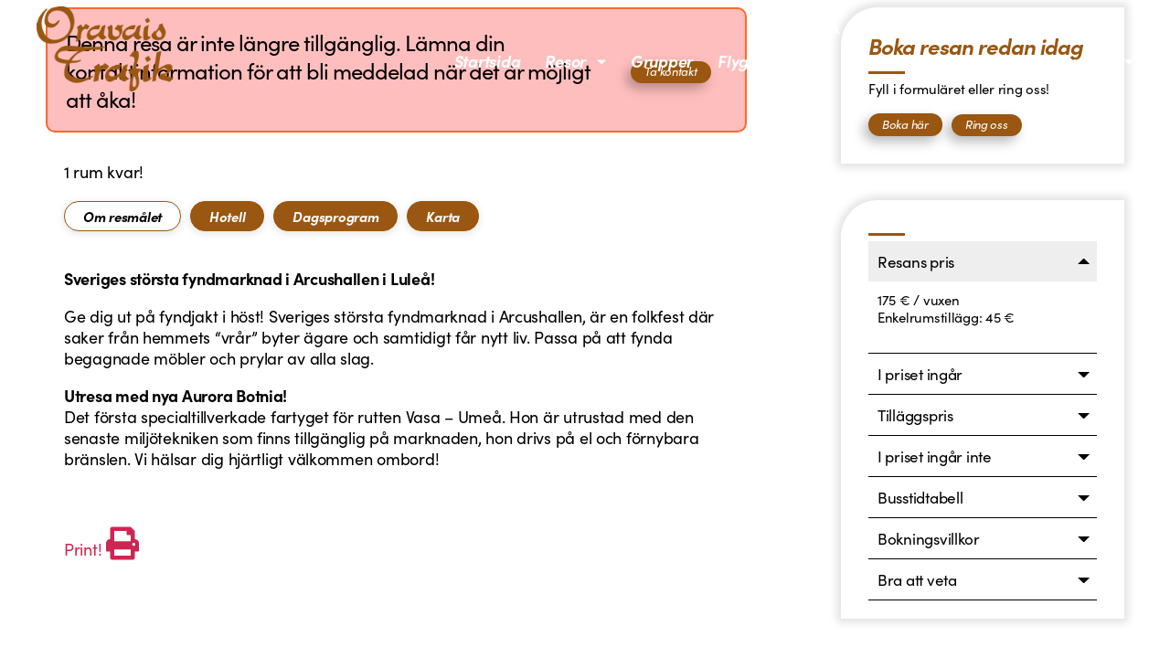

--- FILE ---
content_type: text/html; charset=UTF-8
request_url: https://oravaistrafik.fi/resor/loppis-i-lulea/
body_size: 42563
content:
<!DOCTYPE html>
<html lang="sv-SE">
<head>
	<meta charset="UTF-8">
<script>
var gform;gform||(document.addEventListener("gform_main_scripts_loaded",function(){gform.scriptsLoaded=!0}),document.addEventListener("gform/theme/scripts_loaded",function(){gform.themeScriptsLoaded=!0}),window.addEventListener("DOMContentLoaded",function(){gform.domLoaded=!0}),gform={domLoaded:!1,scriptsLoaded:!1,themeScriptsLoaded:!1,isFormEditor:()=>"function"==typeof InitializeEditor,callIfLoaded:function(o){return!(!gform.domLoaded||!gform.scriptsLoaded||!gform.themeScriptsLoaded&&!gform.isFormEditor()||(gform.isFormEditor()&&console.warn("The use of gform.initializeOnLoaded() is deprecated in the form editor context and will be removed in Gravity Forms 3.1."),o(),0))},initializeOnLoaded:function(o){gform.callIfLoaded(o)||(document.addEventListener("gform_main_scripts_loaded",()=>{gform.scriptsLoaded=!0,gform.callIfLoaded(o)}),document.addEventListener("gform/theme/scripts_loaded",()=>{gform.themeScriptsLoaded=!0,gform.callIfLoaded(o)}),window.addEventListener("DOMContentLoaded",()=>{gform.domLoaded=!0,gform.callIfLoaded(o)}))},hooks:{action:{},filter:{}},addAction:function(o,r,e,t){gform.addHook("action",o,r,e,t)},addFilter:function(o,r,e,t){gform.addHook("filter",o,r,e,t)},doAction:function(o){gform.doHook("action",o,arguments)},applyFilters:function(o){return gform.doHook("filter",o,arguments)},removeAction:function(o,r){gform.removeHook("action",o,r)},removeFilter:function(o,r,e){gform.removeHook("filter",o,r,e)},addHook:function(o,r,e,t,n){null==gform.hooks[o][r]&&(gform.hooks[o][r]=[]);var d=gform.hooks[o][r];null==n&&(n=r+"_"+d.length),gform.hooks[o][r].push({tag:n,callable:e,priority:t=null==t?10:t})},doHook:function(r,o,e){var t;if(e=Array.prototype.slice.call(e,1),null!=gform.hooks[r][o]&&((o=gform.hooks[r][o]).sort(function(o,r){return o.priority-r.priority}),o.forEach(function(o){"function"!=typeof(t=o.callable)&&(t=window[t]),"action"==r?t.apply(null,e):e[0]=t.apply(null,e)})),"filter"==r)return e[0]},removeHook:function(o,r,t,n){var e;null!=gform.hooks[o][r]&&(e=(e=gform.hooks[o][r]).filter(function(o,r,e){return!!(null!=n&&n!=o.tag||null!=t&&t!=o.priority)}),gform.hooks[o][r]=e)}});
</script>

	<meta name="viewport" content="width=device-width, initial-scale=1.0, viewport-fit=cover" />		<script src="https://oravaistrafik.fi/wp-admin/admin-ajax.php?action=pll_xdata_check&#038;redirect=https%3A%2F%2Foravaistrafik.fi%2Fresor%2Floppis-i-lulea%2F&#038;nonce=6c5a69a7b1" async></script><meta name='robots' content='index, follow, max-image-preview:large, max-snippet:-1, max-video-preview:-1' />

	<!-- This site is optimized with the Yoast SEO plugin v26.8 - https://yoast.com/product/yoast-seo-wordpress/ -->
	<title>Loppis i Luleå - Oravais Trafik</title>
	<link rel="canonical" href="https://oravaistrafik.fi/resor/loppis-i-lulea/" />
	<meta property="og:locale" content="sv_SE" />
	<meta property="og:type" content="article" />
	<meta property="og:title" content="Loppis i Luleå - Oravais Trafik" />
	<meta property="og:description" content="Sveriges största fyndmarknad i Arcushallen i Luleå! Ge dig ut på fyndjakt i höst! Sveriges..." />
	<meta property="og:url" content="https://oravaistrafik.fi/resor/loppis-i-lulea/" />
	<meta property="og:site_name" content="Oravais Trafik" />
	<meta property="article:modified_time" content="2024-02-15T12:16:41+00:00" />
	<meta property="og:image" content="https://oravaistrafik.fi/wp-content/uploads/2022/07/mats-hagwall-loppis.jpg" />
	<meta property="og:image:width" content="1920" />
	<meta property="og:image:height" content="1442" />
	<meta property="og:image:type" content="image/jpeg" />
	<meta name="twitter:card" content="summary_large_image" />
	<meta name="twitter:label1" content="Beräknad lästid" />
	<meta name="twitter:data1" content="1 minut" />
	<script type="application/ld+json" class="yoast-schema-graph">{"@context":"https://schema.org","@graph":[{"@type":"WebPage","@id":"https://oravaistrafik.fi/resor/loppis-i-lulea/","url":"https://oravaistrafik.fi/resor/loppis-i-lulea/","name":"Loppis i Luleå - Oravais Trafik","isPartOf":{"@id":"https://oravaistrafik.fi/#website"},"primaryImageOfPage":{"@id":"https://oravaistrafik.fi/resor/loppis-i-lulea/#primaryimage"},"image":{"@id":"https://oravaistrafik.fi/resor/loppis-i-lulea/#primaryimage"},"thumbnailUrl":"https://oravaistrafik.fi/wp-content/uploads/2022/07/mats-hagwall-loppis.jpg","datePublished":"2022-07-14T19:28:00+00:00","dateModified":"2024-02-15T12:16:41+00:00","breadcrumb":{"@id":"https://oravaistrafik.fi/resor/loppis-i-lulea/#breadcrumb"},"inLanguage":"sv-SE","potentialAction":[{"@type":"ReadAction","target":["https://oravaistrafik.fi/resor/loppis-i-lulea/"]}]},{"@type":"ImageObject","inLanguage":"sv-SE","@id":"https://oravaistrafik.fi/resor/loppis-i-lulea/#primaryimage","url":"https://oravaistrafik.fi/wp-content/uploads/2022/07/mats-hagwall-loppis.jpg","contentUrl":"https://oravaistrafik.fi/wp-content/uploads/2022/07/mats-hagwall-loppis.jpg","width":1920,"height":1442},{"@type":"BreadcrumbList","@id":"https://oravaistrafik.fi/resor/loppis-i-lulea/#breadcrumb","itemListElement":[{"@type":"ListItem","position":1,"name":"Home","item":"https://oravaistrafik.fi/"},{"@type":"ListItem","position":2,"name":"Resor","item":"https://oravaistrafik.fi/resor/"},{"@type":"ListItem","position":3,"name":"Loppis i Luleå"}]},{"@type":"WebSite","@id":"https://oravaistrafik.fi/#website","url":"https://oravaistrafik.fi/","name":"Oravais Trafik","description":"Experten på gruppresor, både nära och ute i stora världen","potentialAction":[{"@type":"SearchAction","target":{"@type":"EntryPoint","urlTemplate":"https://oravaistrafik.fi/?s={search_term_string}"},"query-input":{"@type":"PropertyValueSpecification","valueRequired":true,"valueName":"search_term_string"}}],"inLanguage":"sv-SE"}]}</script>
	<!-- / Yoast SEO plugin. -->


<link rel="alternate" type="application/rss+xml" title="Oravais Trafik &raquo; Webbflöde" href="https://oravaistrafik.fi/feed/" />
<link rel="alternate" type="application/rss+xml" title="Oravais Trafik &raquo; Kommentarsflöde" href="https://oravaistrafik.fi/comments/feed/" />
<link rel="alternate" title="oEmbed (JSON)" type="application/json+oembed" href="https://oravaistrafik.fi/wp-json/oembed/1.0/embed?url=https%3A%2F%2Foravaistrafik.fi%2Fresor%2Floppis-i-lulea%2F&#038;lang=sv" />
<link rel="alternate" title="oEmbed (XML)" type="text/xml+oembed" href="https://oravaistrafik.fi/wp-json/oembed/1.0/embed?url=https%3A%2F%2Foravaistrafik.fi%2Fresor%2Floppis-i-lulea%2F&#038;format=xml&#038;lang=sv" />
<style id='wp-img-auto-sizes-contain-inline-css'>
img:is([sizes=auto i],[sizes^="auto," i]){contain-intrinsic-size:3000px 1500px}
/*# sourceURL=wp-img-auto-sizes-contain-inline-css */
</style>
<style id='wp-emoji-styles-inline-css'>

	img.wp-smiley, img.emoji {
		display: inline !important;
		border: none !important;
		box-shadow: none !important;
		height: 1em !important;
		width: 1em !important;
		margin: 0 0.07em !important;
		vertical-align: -0.1em !important;
		background: none !important;
		padding: 0 !important;
	}
/*# sourceURL=wp-emoji-styles-inline-css */
</style>
<link rel='stylesheet' id='wp-block-library-css' href='https://oravaistrafik.fi/wp-includes/css/dist/block-library/style.min.css?ver=6.9' media='all' />
<style id='classic-theme-styles-inline-css'>
/*! This file is auto-generated */
.wp-block-button__link{color:#fff;background-color:#32373c;border-radius:9999px;box-shadow:none;text-decoration:none;padding:calc(.667em + 2px) calc(1.333em + 2px);font-size:1.125em}.wp-block-file__button{background:#32373c;color:#fff;text-decoration:none}
/*# sourceURL=/wp-includes/css/classic-themes.min.css */
</style>
<style id='global-styles-inline-css'>
:root{--wp--preset--aspect-ratio--square: 1;--wp--preset--aspect-ratio--4-3: 4/3;--wp--preset--aspect-ratio--3-4: 3/4;--wp--preset--aspect-ratio--3-2: 3/2;--wp--preset--aspect-ratio--2-3: 2/3;--wp--preset--aspect-ratio--16-9: 16/9;--wp--preset--aspect-ratio--9-16: 9/16;--wp--preset--color--black: #000000;--wp--preset--color--cyan-bluish-gray: #abb8c3;--wp--preset--color--white: #ffffff;--wp--preset--color--pale-pink: #f78da7;--wp--preset--color--vivid-red: #cf2e2e;--wp--preset--color--luminous-vivid-orange: #ff6900;--wp--preset--color--luminous-vivid-amber: #fcb900;--wp--preset--color--light-green-cyan: #7bdcb5;--wp--preset--color--vivid-green-cyan: #00d084;--wp--preset--color--pale-cyan-blue: #8ed1fc;--wp--preset--color--vivid-cyan-blue: #0693e3;--wp--preset--color--vivid-purple: #9b51e0;--wp--preset--color--accent: #cd2653;--wp--preset--color--primary: #000000;--wp--preset--color--secondary: #6d6d6d;--wp--preset--color--subtle-background: #dcd7ca;--wp--preset--color--background: #f5efe0;--wp--preset--gradient--vivid-cyan-blue-to-vivid-purple: linear-gradient(135deg,rgb(6,147,227) 0%,rgb(155,81,224) 100%);--wp--preset--gradient--light-green-cyan-to-vivid-green-cyan: linear-gradient(135deg,rgb(122,220,180) 0%,rgb(0,208,130) 100%);--wp--preset--gradient--luminous-vivid-amber-to-luminous-vivid-orange: linear-gradient(135deg,rgb(252,185,0) 0%,rgb(255,105,0) 100%);--wp--preset--gradient--luminous-vivid-orange-to-vivid-red: linear-gradient(135deg,rgb(255,105,0) 0%,rgb(207,46,46) 100%);--wp--preset--gradient--very-light-gray-to-cyan-bluish-gray: linear-gradient(135deg,rgb(238,238,238) 0%,rgb(169,184,195) 100%);--wp--preset--gradient--cool-to-warm-spectrum: linear-gradient(135deg,rgb(74,234,220) 0%,rgb(151,120,209) 20%,rgb(207,42,186) 40%,rgb(238,44,130) 60%,rgb(251,105,98) 80%,rgb(254,248,76) 100%);--wp--preset--gradient--blush-light-purple: linear-gradient(135deg,rgb(255,206,236) 0%,rgb(152,150,240) 100%);--wp--preset--gradient--blush-bordeaux: linear-gradient(135deg,rgb(254,205,165) 0%,rgb(254,45,45) 50%,rgb(107,0,62) 100%);--wp--preset--gradient--luminous-dusk: linear-gradient(135deg,rgb(255,203,112) 0%,rgb(199,81,192) 50%,rgb(65,88,208) 100%);--wp--preset--gradient--pale-ocean: linear-gradient(135deg,rgb(255,245,203) 0%,rgb(182,227,212) 50%,rgb(51,167,181) 100%);--wp--preset--gradient--electric-grass: linear-gradient(135deg,rgb(202,248,128) 0%,rgb(113,206,126) 100%);--wp--preset--gradient--midnight: linear-gradient(135deg,rgb(2,3,129) 0%,rgb(40,116,252) 100%);--wp--preset--font-size--small: 18px;--wp--preset--font-size--medium: 20px;--wp--preset--font-size--large: 26.25px;--wp--preset--font-size--x-large: 42px;--wp--preset--font-size--normal: 21px;--wp--preset--font-size--larger: 32px;--wp--preset--spacing--20: 0.44rem;--wp--preset--spacing--30: 0.67rem;--wp--preset--spacing--40: 1rem;--wp--preset--spacing--50: 1.5rem;--wp--preset--spacing--60: 2.25rem;--wp--preset--spacing--70: 3.38rem;--wp--preset--spacing--80: 5.06rem;--wp--preset--shadow--natural: 6px 6px 9px rgba(0, 0, 0, 0.2);--wp--preset--shadow--deep: 12px 12px 50px rgba(0, 0, 0, 0.4);--wp--preset--shadow--sharp: 6px 6px 0px rgba(0, 0, 0, 0.2);--wp--preset--shadow--outlined: 6px 6px 0px -3px rgb(255, 255, 255), 6px 6px rgb(0, 0, 0);--wp--preset--shadow--crisp: 6px 6px 0px rgb(0, 0, 0);}:where(.is-layout-flex){gap: 0.5em;}:where(.is-layout-grid){gap: 0.5em;}body .is-layout-flex{display: flex;}.is-layout-flex{flex-wrap: wrap;align-items: center;}.is-layout-flex > :is(*, div){margin: 0;}body .is-layout-grid{display: grid;}.is-layout-grid > :is(*, div){margin: 0;}:where(.wp-block-columns.is-layout-flex){gap: 2em;}:where(.wp-block-columns.is-layout-grid){gap: 2em;}:where(.wp-block-post-template.is-layout-flex){gap: 1.25em;}:where(.wp-block-post-template.is-layout-grid){gap: 1.25em;}.has-black-color{color: var(--wp--preset--color--black) !important;}.has-cyan-bluish-gray-color{color: var(--wp--preset--color--cyan-bluish-gray) !important;}.has-white-color{color: var(--wp--preset--color--white) !important;}.has-pale-pink-color{color: var(--wp--preset--color--pale-pink) !important;}.has-vivid-red-color{color: var(--wp--preset--color--vivid-red) !important;}.has-luminous-vivid-orange-color{color: var(--wp--preset--color--luminous-vivid-orange) !important;}.has-luminous-vivid-amber-color{color: var(--wp--preset--color--luminous-vivid-amber) !important;}.has-light-green-cyan-color{color: var(--wp--preset--color--light-green-cyan) !important;}.has-vivid-green-cyan-color{color: var(--wp--preset--color--vivid-green-cyan) !important;}.has-pale-cyan-blue-color{color: var(--wp--preset--color--pale-cyan-blue) !important;}.has-vivid-cyan-blue-color{color: var(--wp--preset--color--vivid-cyan-blue) !important;}.has-vivid-purple-color{color: var(--wp--preset--color--vivid-purple) !important;}.has-black-background-color{background-color: var(--wp--preset--color--black) !important;}.has-cyan-bluish-gray-background-color{background-color: var(--wp--preset--color--cyan-bluish-gray) !important;}.has-white-background-color{background-color: var(--wp--preset--color--white) !important;}.has-pale-pink-background-color{background-color: var(--wp--preset--color--pale-pink) !important;}.has-vivid-red-background-color{background-color: var(--wp--preset--color--vivid-red) !important;}.has-luminous-vivid-orange-background-color{background-color: var(--wp--preset--color--luminous-vivid-orange) !important;}.has-luminous-vivid-amber-background-color{background-color: var(--wp--preset--color--luminous-vivid-amber) !important;}.has-light-green-cyan-background-color{background-color: var(--wp--preset--color--light-green-cyan) !important;}.has-vivid-green-cyan-background-color{background-color: var(--wp--preset--color--vivid-green-cyan) !important;}.has-pale-cyan-blue-background-color{background-color: var(--wp--preset--color--pale-cyan-blue) !important;}.has-vivid-cyan-blue-background-color{background-color: var(--wp--preset--color--vivid-cyan-blue) !important;}.has-vivid-purple-background-color{background-color: var(--wp--preset--color--vivid-purple) !important;}.has-black-border-color{border-color: var(--wp--preset--color--black) !important;}.has-cyan-bluish-gray-border-color{border-color: var(--wp--preset--color--cyan-bluish-gray) !important;}.has-white-border-color{border-color: var(--wp--preset--color--white) !important;}.has-pale-pink-border-color{border-color: var(--wp--preset--color--pale-pink) !important;}.has-vivid-red-border-color{border-color: var(--wp--preset--color--vivid-red) !important;}.has-luminous-vivid-orange-border-color{border-color: var(--wp--preset--color--luminous-vivid-orange) !important;}.has-luminous-vivid-amber-border-color{border-color: var(--wp--preset--color--luminous-vivid-amber) !important;}.has-light-green-cyan-border-color{border-color: var(--wp--preset--color--light-green-cyan) !important;}.has-vivid-green-cyan-border-color{border-color: var(--wp--preset--color--vivid-green-cyan) !important;}.has-pale-cyan-blue-border-color{border-color: var(--wp--preset--color--pale-cyan-blue) !important;}.has-vivid-cyan-blue-border-color{border-color: var(--wp--preset--color--vivid-cyan-blue) !important;}.has-vivid-purple-border-color{border-color: var(--wp--preset--color--vivid-purple) !important;}.has-vivid-cyan-blue-to-vivid-purple-gradient-background{background: var(--wp--preset--gradient--vivid-cyan-blue-to-vivid-purple) !important;}.has-light-green-cyan-to-vivid-green-cyan-gradient-background{background: var(--wp--preset--gradient--light-green-cyan-to-vivid-green-cyan) !important;}.has-luminous-vivid-amber-to-luminous-vivid-orange-gradient-background{background: var(--wp--preset--gradient--luminous-vivid-amber-to-luminous-vivid-orange) !important;}.has-luminous-vivid-orange-to-vivid-red-gradient-background{background: var(--wp--preset--gradient--luminous-vivid-orange-to-vivid-red) !important;}.has-very-light-gray-to-cyan-bluish-gray-gradient-background{background: var(--wp--preset--gradient--very-light-gray-to-cyan-bluish-gray) !important;}.has-cool-to-warm-spectrum-gradient-background{background: var(--wp--preset--gradient--cool-to-warm-spectrum) !important;}.has-blush-light-purple-gradient-background{background: var(--wp--preset--gradient--blush-light-purple) !important;}.has-blush-bordeaux-gradient-background{background: var(--wp--preset--gradient--blush-bordeaux) !important;}.has-luminous-dusk-gradient-background{background: var(--wp--preset--gradient--luminous-dusk) !important;}.has-pale-ocean-gradient-background{background: var(--wp--preset--gradient--pale-ocean) !important;}.has-electric-grass-gradient-background{background: var(--wp--preset--gradient--electric-grass) !important;}.has-midnight-gradient-background{background: var(--wp--preset--gradient--midnight) !important;}.has-small-font-size{font-size: var(--wp--preset--font-size--small) !important;}.has-medium-font-size{font-size: var(--wp--preset--font-size--medium) !important;}.has-large-font-size{font-size: var(--wp--preset--font-size--large) !important;}.has-x-large-font-size{font-size: var(--wp--preset--font-size--x-large) !important;}
:where(.wp-block-post-template.is-layout-flex){gap: 1.25em;}:where(.wp-block-post-template.is-layout-grid){gap: 1.25em;}
:where(.wp-block-term-template.is-layout-flex){gap: 1.25em;}:where(.wp-block-term-template.is-layout-grid){gap: 1.25em;}
:where(.wp-block-columns.is-layout-flex){gap: 2em;}:where(.wp-block-columns.is-layout-grid){gap: 2em;}
:root :where(.wp-block-pullquote){font-size: 1.5em;line-height: 1.6;}
/*# sourceURL=global-styles-inline-css */
</style>
<link rel='stylesheet' id='wordpress-print-posts-css' href='https://oravaistrafik.fi/wp-content/plugins/wordpress-print-posts/public/css/wordpress-print-posts-public.css?ver=1.5.12' media='all' />
<link rel='stylesheet' id='font-awesome-css' href='https://oravaistrafik.fi/wp-content/plugins/elementor/assets/lib/font-awesome/css/font-awesome.min.css?ver=4.7.0' media='all' />
<link rel='stylesheet' id='lity-css-css' href='https://oravaistrafik.fi/wp-content/themes/twenty-twenty-child/assets/lity/lity.min.css?ver=2.4.1' media='all' />
<link rel='stylesheet' id='twentytwenty-style-css' href='https://oravaistrafik.fi/wp-content/themes/twenty-twenty-child/style.css?ver=1.0.0' media='all' />
<style id='twentytwenty-style-inline-css'>
.color-accent,.color-accent-hover:hover,.color-accent-hover:focus,:root .has-accent-color,.has-drop-cap:not(:focus):first-letter,.wp-block-button.is-style-outline,a { color: #cd2653; }blockquote,.border-color-accent,.border-color-accent-hover:hover,.border-color-accent-hover:focus { border-color: #cd2653; }button,.button,.faux-button,.wp-block-button__link,.wp-block-file .wp-block-file__button,input[type="button"],input[type="reset"],input[type="submit"],.bg-accent,.bg-accent-hover:hover,.bg-accent-hover:focus,:root .has-accent-background-color,.comment-reply-link { background-color: #cd2653; }.fill-children-accent,.fill-children-accent * { fill: #cd2653; }body,.entry-title a,:root .has-primary-color { color: #000000; }:root .has-primary-background-color { background-color: #000000; }cite,figcaption,.wp-caption-text,.post-meta,.entry-content .wp-block-archives li,.entry-content .wp-block-categories li,.entry-content .wp-block-latest-posts li,.wp-block-latest-comments__comment-date,.wp-block-latest-posts__post-date,.wp-block-embed figcaption,.wp-block-image figcaption,.wp-block-pullquote cite,.comment-metadata,.comment-respond .comment-notes,.comment-respond .logged-in-as,.pagination .dots,.entry-content hr:not(.has-background),hr.styled-separator,:root .has-secondary-color { color: #6d6d6d; }:root .has-secondary-background-color { background-color: #6d6d6d; }pre,fieldset,input,textarea,table,table *,hr { border-color: #dcd7ca; }caption,code,code,kbd,samp,.wp-block-table.is-style-stripes tbody tr:nth-child(odd),:root .has-subtle-background-background-color { background-color: #dcd7ca; }.wp-block-table.is-style-stripes { border-bottom-color: #dcd7ca; }.wp-block-latest-posts.is-grid li { border-top-color: #dcd7ca; }:root .has-subtle-background-color { color: #dcd7ca; }body:not(.overlay-header) .primary-menu > li > a,body:not(.overlay-header) .primary-menu > li > .icon,.modal-menu a,.footer-menu a, .footer-widgets a:where(:not(.wp-block-button__link)),#site-footer .wp-block-button.is-style-outline,.wp-block-pullquote:before,.singular:not(.overlay-header) .entry-header a,.archive-header a,.header-footer-group .color-accent,.header-footer-group .color-accent-hover:hover { color: #cd2653; }.social-icons a,#site-footer button:not(.toggle),#site-footer .button,#site-footer .faux-button,#site-footer .wp-block-button__link,#site-footer .wp-block-file__button,#site-footer input[type="button"],#site-footer input[type="reset"],#site-footer input[type="submit"] { background-color: #cd2653; }.header-footer-group,body:not(.overlay-header) #site-header .toggle,.menu-modal .toggle { color: #000000; }body:not(.overlay-header) .primary-menu ul { background-color: #000000; }body:not(.overlay-header) .primary-menu > li > ul:after { border-bottom-color: #000000; }body:not(.overlay-header) .primary-menu ul ul:after { border-left-color: #000000; }.site-description,body:not(.overlay-header) .toggle-inner .toggle-text,.widget .post-date,.widget .rss-date,.widget_archive li,.widget_categories li,.widget cite,.widget_pages li,.widget_meta li,.widget_nav_menu li,.powered-by-wordpress,.footer-credits .privacy-policy,.to-the-top,.singular .entry-header .post-meta,.singular:not(.overlay-header) .entry-header .post-meta a { color: #6d6d6d; }.header-footer-group pre,.header-footer-group fieldset,.header-footer-group input,.header-footer-group textarea,.header-footer-group table,.header-footer-group table *,.footer-nav-widgets-wrapper,#site-footer,.menu-modal nav *,.footer-widgets-outer-wrapper,.footer-top { border-color: #dcd7ca; }.header-footer-group table caption,body:not(.overlay-header) .header-inner .toggle-wrapper::before { background-color: #dcd7ca; }
/*# sourceURL=twentytwenty-style-inline-css */
</style>
<link rel='stylesheet' id='twentytwenty-fonts-css' href='https://oravaistrafik.fi/wp-content/themes/twentytwenty/assets/css/font-inter.css?ver=1.0.0' media='all' />
<link rel='stylesheet' id='twentytwenty-print-style-css' href='https://oravaistrafik.fi/wp-content/themes/twentytwenty/print.css?ver=1.0.0' media='print' />
<link rel='stylesheet' id='elementor-frontend-css' href='https://oravaistrafik.fi/wp-content/plugins/elementor/assets/css/frontend.min.css?ver=3.34.2' media='all' />
<link rel='stylesheet' id='widget-image-css' href='https://oravaistrafik.fi/wp-content/plugins/elementor/assets/css/widget-image.min.css?ver=3.34.2' media='all' />
<link rel='stylesheet' id='widget-nav-menu-css' href='https://oravaistrafik.fi/wp-content/plugins/elementor-pro/assets/css/widget-nav-menu.min.css?ver=3.34.1' media='all' />
<link rel='stylesheet' id='widget-icon-list-css' href='https://oravaistrafik.fi/wp-content/plugins/elementor/assets/css/widget-icon-list.min.css?ver=3.34.2' media='all' />
<link rel='stylesheet' id='widget-heading-css' href='https://oravaistrafik.fi/wp-content/plugins/elementor/assets/css/widget-heading.min.css?ver=3.34.2' media='all' />
<link rel='stylesheet' id='widget-social-icons-css' href='https://oravaistrafik.fi/wp-content/plugins/elementor/assets/css/widget-social-icons.min.css?ver=3.34.2' media='all' />
<link rel='stylesheet' id='e-apple-webkit-css' href='https://oravaistrafik.fi/wp-content/plugins/elementor/assets/css/conditionals/apple-webkit.min.css?ver=3.34.2' media='all' />
<link rel='stylesheet' id='ps-general-css' href='https://oravaistrafik.fi/wp-content/plugins/bdthemes-prime-slider-lite/assets/css/ps-general.css?ver=4.1.3' media='all' />
<link rel='stylesheet' id='e-animation-grow-css' href='https://oravaistrafik.fi/wp-content/plugins/elementor/assets/lib/animations/styles/e-animation-grow.min.css?ver=3.34.2' media='all' />
<link rel='stylesheet' id='widget-tabs-css' href='https://oravaistrafik.fi/wp-content/plugins/elementor/assets/css/widget-tabs.min.css?ver=3.34.2' media='all' />
<link rel='stylesheet' id='widget-divider-css' href='https://oravaistrafik.fi/wp-content/plugins/elementor/assets/css/widget-divider.min.css?ver=3.34.2' media='all' />
<link rel='stylesheet' id='swiper-css' href='https://oravaistrafik.fi/wp-content/plugins/elementor/assets/lib/swiper/v8/css/swiper.min.css?ver=8.4.5' media='all' />
<link rel='stylesheet' id='e-swiper-css' href='https://oravaistrafik.fi/wp-content/plugins/elementor/assets/css/conditionals/e-swiper.min.css?ver=3.34.2' media='all' />
<link rel='stylesheet' id='widget-gallery-css' href='https://oravaistrafik.fi/wp-content/plugins/elementor-pro/assets/css/widget-gallery.min.css?ver=3.34.1' media='all' />
<link rel='stylesheet' id='elementor-gallery-css' href='https://oravaistrafik.fi/wp-content/plugins/elementor/assets/lib/e-gallery/css/e-gallery.min.css?ver=1.2.0' media='all' />
<link rel='stylesheet' id='e-transitions-css' href='https://oravaistrafik.fi/wp-content/plugins/elementor-pro/assets/css/conditionals/transitions.min.css?ver=3.34.1' media='all' />
<link rel='stylesheet' id='elementor-icons-css' href='https://oravaistrafik.fi/wp-content/plugins/elementor/assets/lib/eicons/css/elementor-icons.min.css?ver=5.46.0' media='all' />
<link rel='stylesheet' id='elementor-post-7-css' href='https://oravaistrafik.fi/wp-content/uploads/elementor/css/post-7.css?ver=1768953367' media='all' />
<link rel='stylesheet' id='elementor-post-43-css' href='https://oravaistrafik.fi/wp-content/uploads/elementor/css/post-43.css?ver=1768953367' media='all' />
<link rel='stylesheet' id='elementor-post-284-css' href='https://oravaistrafik.fi/wp-content/uploads/elementor/css/post-284.css?ver=1768953367' media='all' />
<link rel='stylesheet' id='elementor-post-584-css' href='https://oravaistrafik.fi/wp-content/uploads/elementor/css/post-584.css?ver=1768954791' media='all' />
<link rel='stylesheet' id='exad-slick-css' href='https://oravaistrafik.fi/wp-content/plugins/exclusive-addons-for-elementor/assets/vendor/css/slick.min.css?ver=6.9' media='all' />
<link rel='stylesheet' id='exad-slick-theme-css' href='https://oravaistrafik.fi/wp-content/plugins/exclusive-addons-for-elementor/assets/vendor/css/slick-theme.min.css?ver=6.9' media='all' />
<link rel='stylesheet' id='exad-image-hover-css' href='https://oravaistrafik.fi/wp-content/plugins/exclusive-addons-for-elementor/assets/vendor/css/imagehover.css?ver=6.9' media='all' />
<link rel='stylesheet' id='exad-swiperv5-css' href='https://oravaistrafik.fi/wp-content/plugins/exclusive-addons-for-elementor/assets/vendor/css/swiper.min.css?ver=2.7.9.8' media='all' />
<link rel='stylesheet' id='exad-main-style-css' href='https://oravaistrafik.fi/wp-content/plugins/exclusive-addons-for-elementor/assets/css/exad-styles.min.css?ver=6.9' media='all' />
<link rel='stylesheet' id='ecs-styles-css' href='https://oravaistrafik.fi/wp-content/plugins/ele-custom-skin/assets/css/ecs-style.css?ver=3.1.9' media='all' />
<link rel='stylesheet' id='elementor-post-170-css' href='https://oravaistrafik.fi/wp-content/uploads/elementor/css/post-170.css?ver=1714037806' media='all' />
<link rel='stylesheet' id='elementor-post-1761-css' href='https://oravaistrafik.fi/wp-content/uploads/elementor/css/post-1761.css?ver=1714037911' media='all' />
<link rel='stylesheet' id='elementor-post-1788-css' href='https://oravaistrafik.fi/wp-content/uploads/elementor/css/post-1788.css?ver=1651079281' media='all' />
<link rel='stylesheet' id='bdt-uikit-css' href='https://oravaistrafik.fi/wp-content/plugins/bdthemes-prime-slider-lite/assets/css/bdt-uikit.css?ver=3.21.7' media='all' />
<link rel='stylesheet' id='prime-slider-site-css' href='https://oravaistrafik.fi/wp-content/plugins/bdthemes-prime-slider-lite/assets/css/prime-slider-site.css?ver=4.1.3' media='all' />
<link rel='stylesheet' id='elementor-gf-local-roboto-css' href='https://oravaistrafik.fi/wp-content/uploads/elementor/google-fonts/css/roboto.css?ver=1742255531' media='all' />
<link rel='stylesheet' id='elementor-gf-local-robotoslab-css' href='https://oravaistrafik.fi/wp-content/uploads/elementor/google-fonts/css/robotoslab.css?ver=1742255532' media='all' />
<link rel='stylesheet' id='elementor-icons-shared-0-css' href='https://oravaistrafik.fi/wp-content/plugins/elementor/assets/lib/font-awesome/css/fontawesome.min.css?ver=5.15.3' media='all' />
<link rel='stylesheet' id='elementor-icons-fa-solid-css' href='https://oravaistrafik.fi/wp-content/plugins/elementor/assets/lib/font-awesome/css/solid.min.css?ver=5.15.3' media='all' />
<link rel='stylesheet' id='elementor-icons-fa-brands-css' href='https://oravaistrafik.fi/wp-content/plugins/elementor/assets/lib/font-awesome/css/brands.min.css?ver=5.15.3' media='all' />
<script src="https://oravaistrafik.fi/wp-includes/js/jquery/jquery.min.js?ver=3.7.1" id="jquery-core-js"></script>
<script src="https://oravaistrafik.fi/wp-includes/js/jquery/jquery-migrate.min.js?ver=3.4.1" id="jquery-migrate-js"></script>
<script src="https://oravaistrafik.fi/wp-content/themes/twenty-twenty-child/assets/js/toggle_dropdown.js?ver=1.0" id="custom-scripts-js"></script>
<script src="https://oravaistrafik.fi/wp-content/themes/twenty-twenty-child/assets/lity/lity.min.js?ver=2.4.1" id="lity-js-js"></script>
<script src="https://oravaistrafik.fi/wp-content/themes/twentytwenty/assets/js/index.js?ver=1.0.0" id="twentytwenty-js-js" defer data-wp-strategy="defer"></script>
<script id="ecs_ajax_load-js-extra">
var ecs_ajax_params = {"ajaxurl":"https://oravaistrafik.fi/wp-admin/admin-ajax.php","posts":"{\"page\":0,\"resor\":\"loppis-i-lulea\",\"post_type\":\"resor\",\"name\":\"loppis-i-lulea\",\"error\":\"\",\"m\":\"\",\"p\":0,\"post_parent\":\"\",\"subpost\":\"\",\"subpost_id\":\"\",\"attachment\":\"\",\"attachment_id\":0,\"pagename\":\"\",\"page_id\":0,\"second\":\"\",\"minute\":\"\",\"hour\":\"\",\"day\":0,\"monthnum\":0,\"year\":0,\"w\":0,\"category_name\":\"\",\"tag\":\"\",\"cat\":\"\",\"tag_id\":\"\",\"author\":\"\",\"author_name\":\"\",\"feed\":\"\",\"tb\":\"\",\"paged\":0,\"meta_key\":\"\",\"meta_value\":\"\",\"preview\":\"\",\"s\":\"\",\"sentence\":\"\",\"title\":\"\",\"fields\":\"all\",\"menu_order\":\"\",\"embed\":\"\",\"category__in\":[],\"category__not_in\":[],\"category__and\":[],\"post__in\":[],\"post__not_in\":[],\"post_name__in\":[],\"tag__in\":[],\"tag__not_in\":[],\"tag__and\":[],\"tag_slug__in\":[],\"tag_slug__and\":[],\"post_parent__in\":[],\"post_parent__not_in\":[],\"author__in\":[],\"author__not_in\":[],\"search_columns\":[],\"tax_query\":[{\"taxonomy\":\"language\",\"field\":\"term_taxonomy_id\",\"terms\":[3],\"operator\":\"IN\"}],\"update_post_term_cache\":true,\"facetwp\":false,\"ignore_sticky_posts\":false,\"suppress_filters\":false,\"cache_results\":true,\"update_menu_item_cache\":false,\"lazy_load_term_meta\":true,\"update_post_meta_cache\":true,\"posts_per_page\":999,\"nopaging\":false,\"comments_per_page\":\"50\",\"no_found_rows\":false,\"order\":\"DESC\"}"};
//# sourceURL=ecs_ajax_load-js-extra
</script>
<script src="https://oravaistrafik.fi/wp-content/plugins/ele-custom-skin/assets/js/ecs_ajax_pagination.js?ver=3.1.9" id="ecs_ajax_load-js"></script>
<script src="https://oravaistrafik.fi/wp-content/plugins/ele-custom-skin/assets/js/ecs.js?ver=3.1.9" id="ecs-script-js"></script>
<script src="https://oravaistrafik.fi/wp-content/plugins/bdthemes-prime-slider-lite/assets/js/bdt-uikit.min.js?ver=3.21.7" id="bdt-uikit-js"></script>
<link rel="https://api.w.org/" href="https://oravaistrafik.fi/wp-json/" /><link rel="alternate" title="JSON" type="application/json" href="https://oravaistrafik.fi/wp-json/wp/v2/resor/3610" /><link rel="EditURI" type="application/rsd+xml" title="RSD" href="https://oravaistrafik.fi/xmlrpc.php?rsd" />
<meta name="generator" content="WordPress 6.9" />
<link rel='shortlink' href='https://oravaistrafik.fi/?p=3610' />
	<meta name="theme-color" content="#003153" />
			<script type="text/JavaScript">
			(function($){
				$(function(){
					$('.duedate').show();
				});
			})(jQuery);
		</script>
			<script>document.documentElement.className = document.documentElement.className.replace( 'no-js', 'js' );</script>
	<meta name="generator" content="Elementor 3.34.2; features: additional_custom_breakpoints; settings: css_print_method-external, google_font-enabled, font_display-auto">
			<style>
				.e-con.e-parent:nth-of-type(n+4):not(.e-lazyloaded):not(.e-no-lazyload),
				.e-con.e-parent:nth-of-type(n+4):not(.e-lazyloaded):not(.e-no-lazyload) * {
					background-image: none !important;
				}
				@media screen and (max-height: 1024px) {
					.e-con.e-parent:nth-of-type(n+3):not(.e-lazyloaded):not(.e-no-lazyload),
					.e-con.e-parent:nth-of-type(n+3):not(.e-lazyloaded):not(.e-no-lazyload) * {
						background-image: none !important;
					}
				}
				@media screen and (max-height: 640px) {
					.e-con.e-parent:nth-of-type(n+2):not(.e-lazyloaded):not(.e-no-lazyload),
					.e-con.e-parent:nth-of-type(n+2):not(.e-lazyloaded):not(.e-no-lazyload) * {
						background-image: none !important;
					}
				}
			</style>
			 
<!-- Google Tag Manager -->
<script>(function(w,d,s,l,i){w[l]=w[l]||[];w[l].push({'gtm.start':
new Date().getTime(),event:'gtm.js'});var f=d.getElementsByTagName(s)[0],
j=d.createElement(s),dl=l!='dataLayer'?'&l='+l:'';j.async=true;j.src=
'https://www.googletagmanager.com/gtm.js?id='+i+dl;f.parentNode.insertBefore(j,f);
})(window,document,'script','dataLayer','GTM-WNRKK5L');</script>
<!-- End Google Tag Manager -->
<meta name="google-site-verification" content="cwM_FD0r5L7XIa8qIzf6A11ghXGu2KLDvfUpkVKumm0" />
<link rel="icon" href="https://oravaistrafik.fi/wp-content/uploads/2022/06/faviconV2.png" sizes="32x32" />
<link rel="icon" href="https://oravaistrafik.fi/wp-content/uploads/2022/06/faviconV2.png" sizes="192x192" />
<link rel="apple-touch-icon" href="https://oravaistrafik.fi/wp-content/uploads/2022/06/faviconV2.png" />
<meta name="msapplication-TileImage" content="https://oravaistrafik.fi/wp-content/uploads/2022/06/faviconV2.png" />
		<style id="wp-custom-css">
			/*HIDE FOR NOW*/
.lang-item-en{
	display:none!important;
}
body:not(.home,.single) .ta_bort_fran_listan-ja{
	display:none!important;
}

.button-line a{
	position:relative;
}
.button-line a:after{
	content:"";
	width:65%;
	height:2px;
	background:var(--brown);
	position:absolute;
	left:0;
	bottom:-5px;
	transition:width .5s ease;
}
.button-line a:hover::after{
	width:100%;
	background:#000;
}

/*TOGGLE DROPDOWN*/

.toggle_dropdown p{
	margin-bottom:7px;
}
.toggle_dropdown p:last-child{
	margin:0;
}
.toggle_dropdown .elementor-accordion-item{
	margin-bottom:25px
}
.toggle_dropdown .icon{
	width:22px;
	height:22px;
	display:inline-block;
	margin:0 9px -4px 0;
}
.secure{
	background:url(/wp-content/uploads/2022/02/shield-check_flaticon.svg) no-repeat center /contain;
}
.car{
	background:url(/wp-content/uploads/2022/02/flaticon_school-bus.svg) no-repeat center /contain;
}
.umbrela{
	background:url(/wp-content/uploads/2022/02/umbrella_flaticon.svg) no-repeat center /contain;
}
.check{
	background:url(/wp-content/uploads/2022/02/checkbox_flaticon.svg) no-repeat center /contain;
}
.covid{
	background:url(/wp-content/uploads/2022/02/test-tube_flaticon.svg) no-repeat center /contain;
}
.wrapper .innerdiv{
	padding-bottom:30px
}
.caption{
	font-size:16px;
	color:grey;
}
.slidecaption{
	position:absolute;
	bottom:0;
	right:0;
}
.toggle_dropdown .elementor-tab-content.elementor-active {
	overflow:visible!important;
	display:block!important;
}
.duedate{
	display:none;
}


/*GRAVITY FORMS*/
.gf_repeater2_remove{
	display:inline-block!important;
}
.obligatoriskt .gsection_description{
	text-align:right;
	font-style:italic;
}
.formone .gfield_required,.obligatoriskt .gsection_title{
	display:none;
}
.formone label,.formone legend{
	font-weight:400!important;
}
.formone .gfield_description{
	padding-top:5px!important;
	font-weight:300!important;
	font-size:14px!important;
	color:grey
}

.formone form{
	background:#F1E6DA;
	padding:60px
}
.formone input,.formone textarea{
	border-radius:18px;
	border:solid 1px var(--brown);
	padding-left:16px!important;
}
.formone .ginput_container_time input{
	text-align:center;
	padding-left:6px!important;
}
.formone input:focus,.formone input:active,.formone textarea:focus,.formone textarea:active{
	
	border-color:#76ed78!important;
	outline:none!important;
}
.formone .gform_footer input{
	background:var(--brown)!important;
	padding:6px 50px 6px 50px!important;
	font-size:15px!important;
	font-weight:400;
	font-style:italic;
	text-transform:none;
	transition: transform .2s ease;
	text-align:center!important;
	width:auto!important;

}
.gform_page_footer input{
	background-color:#003153!important;
}
.formone .gform_footer input:hover{
	transform:scale(1.02);
	text-decoration:none
}

.formone .validation_message{
	border-radius:18px;
}
.formone .ginput_container_date input{
	width:100%!important;
}
.gfield_list_header .gfield_header_item{
	margin-left:0px
}
.vodoravno .gfield_radio{
	display:grid;
	grid-template-columns:1fr 1fr 1fr 1fr
}
.date_from input{
	width:100%!important;
}


/*Asterix on gform list columns*/
#field_6_50 .gfield_header_item:first-child:after,
#field_6_50 .gfield_header_item:nth-child(2):after,
#field_11_13 .gfield_header_item:first-child:after,
#field_11_13 .gfield_header_item:nth-child(2):after,
#field_8_50 .gfield_header_item:first-child:after,
#field_8_50 .gfield_header_item:nth-child(2):after,
#field_19_9 .gfield_header_item:first-child:after,
#field_19_9 .gfield_header_item:nth-child(2):after,
#field_10_68 .gfield_header_item:first-child:after,
#field_10_68 .gfield_header_item:nth-child(2):after,
#field_18_17 .gfield_header_item:first-child:after,
#field_18_17 .gfield_header_item:nth-child(2):after,
#field_17_8 .gfield_header_item:first-child:after,
#field_17_8 .gfield_header_item:nth-child(2):after,
#field_16_10 .gfield_header_item:first-child:after,
#field_16_10 .gfield_header_item:nth-child(2):after{
	content:' *';
}


.addppl{
	background:#fff!important;
	padding:20px!important;
	border-radius:8px;
	box-shadow: rgb(204, 219, 232) 3px 3px 6px 0px inset, rgba(255, 255, 255, 0.5) -3px -3px 6px 1px inset;
}
.addppl .gfield_label{
	padding-top:50px!important;

}
.addppl .gfield_description{
	text-align:right;
}
.addppl .gfield_list{
	margin-top:-20px;
}
.gfield_list_groups .gfield_list_group:before{
	content:"#1";
	display:flex;
	justify-content:center;
	align-items:center;
	margin-right:10px;
	font-size:1.8em;
	position:absolute;
	right:22px;
}
.gfield_list_groups .gfield_list_group:nth-child(2):before{
	content:"#2";
}
.gfield_list_groups .gfield_list_group:nth-child(3):before{
	content:"#3";
}
.gfield_list_groups .gfield_list_group:nth-child(4):before{
	content:"#4";
}
.gfield_list_groups .gfield_list_group:nth-child(5):before{
	content:"#5";
}
.gfield_list_groups .gfield_list_group:nth-child(6):before{
	content:"#6";
}
.gfield_list_groups .gfield_list_group:nth-child(7):before{
	content:"#7";
}
.gfield_list_groups .gfield_list_group:nth-child(8):before{
	content:"#8";
}
.gfield_list_groups .gfield_list_group:nth-child(9):before{
	content:"#9";
}
.gfield_list_groups .gfield_list_group:nth-child(10):before{
	content:"#10";
}
.gfield_list_groups .gfield_list_group:nth-child(11):before{
	content:"#11";
}
.gfield_list_groups .gfield_list_group:nth-child(12):before{
	content:"#12";
}
@media screen and (max-width:600px){
	.formone form{
		padding:0px;
		background:#fff;
	}
	.gform_wrapper.gravity-theme .gf_step{
		margin:4px 10px 4px 0px!important;
	}
}

/*Category filter*/
.cat_filter .facetwp-counter{
	display:none;
}
.cat_filter .facetwp-facet{
	display:flex;
	flex-wrap:wrap;
	justify-content:flex-start;
}
.cat_filter .facetwp-checkbox{
	background:var(--brown);
	color:#fff;
	padding:3px 20px 5px;
	border-radius:40px;
	font-size:15px;
	margin:7px;
	border:solid 1px var(--brown);
	transition: all .2s ease;
	box-shadow: rgba(99, 99, 99, 0.2) 0px 2px 8px 0px;
}
.cat_filter .facetwp-checkbox.checked{
	background:#fff;
	color:#000;
}
.cat_filter .facetwp-checkbox:hover{
	background:#fff;
	color:#000;
	box-shadow: rgba(100, 100, 111, 0.2) 0px 7px 29px 0px;
}


.date_sort .facetwp-facet{
	margin:0;
	width:210px;
	display:inline-block;
	float:right;
}
.date_sort .facetwp-facet input:hover{
	cursor:pointer!important;
}
.date_sort .facetwp-facet:after{
	content:"";
	position:absolute;
	 border-left: 6px solid transparent;
  border-right: 6px solid transparent;
  border-top: 6px solid var(--brown);
	top:50%;
	transform:translateY(-50%);
	right:10px;
	pointer-events:none;
}
.date_sort .facetwp-facet input{
	text-align:center;
	border-radius:40px;
	border:solid 2px var(--brown);
	padding:5px 20px;
}
.facetwp-date{
	width:200px;
	display:inline-block!important;
}

/*Sub menu*/
.sub-menu {
	background-color: #0000009F;
	border-radius: 12pt;
	opacity: 71%;
	overflow: hidden;
}
.elementor-nav-menu--dropdown a {
	color: #ffffff;
}


/*NAV*/
.sub-arrow{
	display:none!important
}

.menu-item-has-children .has-submenu{
	position:relative!important;
	padding-right:22px!important;
	transition-duration:.5s!important;
}
.menu-item-has-children .has-submenu:before{
		content:""!important;
	position:absolute!important;
	 border-left: 5px solid transparent!important;
  border-right: 5px solid transparent!important;
  border-top: 5px solid #fff;
	top:50%!important;
	transform:translateY(-30%);
	right:-0px!important;
	pointer-events:none;
	width:0!important;
	height:0!important;
	left:unset;
	opacity:1!important;
	background-color:transparent!important;
	transition:none!important;
	
}
.karta_link iframe{
	width:100%!important;
	height:400px!important;
}
.tabs-btn .elementor-tabs-wrapper{
	display:flex;
	flex-wrap:wrap;
	padding:20px
}

.tabs-btn .elementor-tab-title{
	background:var(--brown);
	border-radius:40px;
	padding:8px 20px;
	margin:0 10px 0 0px!important;
	font-style:italic;
	color:#fff;
	font-size:15px;
	border:solid 1px var(--brown)!important;
	transition: all .2s ease;
	box-shadow: rgba(99, 99, 99, 0.2) 0px 2px 8px 0px;
}
.tabs-btn .elementor-tab-title:before,.tabs-btn .elementor-tab-title:after{
	display:none!important;
}
.tabs-btn .elementor-tab-title:hover,.tabs-btn  .elementor-active{
	background:#fff;
	color:#000;
	
}
.tabs-btn .elementor-tab-title:hover{
	box-shadow: rgba(0, 0, 0, 0.24) 0px 3px 8px;
}
.tabs-btn .elementor-tab-content{
	border:none!important;
}
.tabs-btn .innerdiv ul{
	display:grid;
	list-style-type:none;
	grid-template-columns:1fr 1fr 1fr;
	margin:0!important;
	grid-gap:20px;
}
.tabs-btn .innerdiv ul li{
	margin:0;
}
.tabs-btn .innerdiv ul img{
	height:210px!important;
	object-fit:cover!important;
}
.tabs-btn .elementor-tabs-wrapper{
	display:flex!important;
}
/*Fix for date-picker in popup*/
body div#ui-datepicker-div[style] {
z-index: 9999 !important;
}
.popup-form .gfield_required{
	display:none!important;
}
.popup-form form{
	border-radius:10px;
}
.popup-form .gf_step_active .gf_step_number{
	background:var(--brown)!important;
	color:#fff!important;
	
}
.popup-form .gf_step_completed .gf_step_number:before{
	background:#afe83e!important
}
.popup-form .gf_step_completed .gf_step_number:after{
	color:var(--brown)!important;
}
.popup-form .gf_step_number{
	
}
.popup-form .gform_page_footer .gform_next_button,.popup-form .gform_page_footer .gform_previous_button ,.popup-form .gform_page_footer .gform_button{
	text-align:center!important;
	padding:8px 30px!important;
	width:auto!important;
	text-transform:none;
}
.popup-form .consent input{
	height:18px!important;
}
.popup-form .consent input:before{
	left:1px;
}
.confirmation-wrapper{
	display:flex;
	flex-direction:row;
	align-items:center;
}
.left-side img{
	width:60px;
}
.confirmation-wrapper h3{
	margin:0;
	font-size:24px!important;
}
.confirmation-wrapper p{
	font-size:17px!important;
}
.confirmation-wrapper br{
	display:none;
}
.confirmation-wrapper .left-side{
	margin-right:10px;
}
body p{
	line-height:1.3
}

/*Gravity Forms*/
.contact_form input,
.contact_form .textarea{
	border-radius:20px;
	border: solid 1px #B87E40;
}
.contact_form .gform_footer input{
	float:right;
	padding:5px 30px;
	text-transform:none;
	font-style: italic;
	background-color:#9A5711;
	box-shadow: 0px 0px 10px 0px #00000029;
	transition: .2s ease-in-out;
}
.contact_form .gform_footer input:hover{
transform:scale(1.05);
	text-decoration: none;
}




/*SINGLE TRAVEL*/
.single-slider .bdt-main-title{
	margin:0!important;
	width:70%!important;
}
.single-slider .bdt-title-tag{
	font-style:italic;
}
.single-slider .bdt-slider-excerpt{
	padding-top:0!important;
}
.single-slider .resor-acf{
	display:flex;
	align-items:flex-start;
}
.from-till{
	display:flex;
	font-size:1.3em;
	font-style:italic;
	color:#fff;
	width:220px;
	
}
.separetor{
	margin:0 3px;
}
.from-till-under{
	font-size:1.7em;
	font-style:italic;
	color:#fff
}
.ytterligare_undertext{
	font-size:1.8em;
	color:#fff;
	line-height:.9;
	font-style:italic;
	width:800px
}

.single-slider .bdt-slideshow-item{
	justify-content:flex-start!important;
	align-items:flex-end!important;
}
.single-slider .bdt-position-z-index.bdt-position-large{
	width:100%;
	padding:0!important;
	margin:90px 90px 70px 90px;
}
.single-slider .bdt-slideshow-nav{
	margin-bottom:40px;
	left:97px!important;
}
@media screen and (max-width:1024px){
	.bdt-slideshow-items{
		min-height:700px!important;
	}
	.single-slider .bdt-position-z-index.bdt-position-large{
		margin:140px 40px 40px 40px;
	}
	.single-slider .bdt-slideshow-nav{
	margin-bottom:40px;
	left:50px!important;
}
}
@media screen and (max-width:600px){
	.bdt-slideshow-items{
		min-height:700px!important;
	}
	.single-slider .bdt-position-z-index.bdt-position-large{
		margin:20px;
	}
	.single-slider .bdt-slideshow-nav{
	margin-bottom:20px;
	left:30px!important;
}
	.single-slider .resor-acf{
		flex-direction:column;
	}
	.ytterligare_undertext{
		font-size:1.1em;
		margin-bottom:20px
	}
}

/*TOGGLE DROPDOWN*/
.toggle_title{
	font-size:17px;
	position:relative;
	background:#fff;
	padding:10px 25px 10px 10px
}
.toggle_title.rotate,.toggle_title:hover{
	background:#eee;
	cursor:pointer
}

.toggle-wrap .innerdiv-toggle{
	padding:0px;
	border-bottom:solid 1px;
	transition:.4s all ease;
}
.toggle_title:after{
	content:"";
	display: inline-block;
  position: absolute;
  width: 13px;
  height: 13px;
  background: transparent;
   border-left: 6px solid transparent;
  border-right: 6px solid transparent;
  border-top: 6px solid #000;
  transition: all 150ms ease-in-out;;
  text-decoration: none;
  color: transparent;
	right:8px;
	top:20px;
	transform:rotate(-0deg);
	cursor:pointer;
}
.toggle_title.rotate:after{
	transform:rotate(180deg);
	top:12px;
transform-origin: center;
}
.toggle_content{
  padding:10px 10px 15px ;
	display:none;
}
.toggle_content.active{
	display:block;

}
.fullbooked{
	padding:40px!important;
}
.fullbooked h3{
	margin:0;
	font-size:2.7em;
}
.fullbooked .gfield_radio{
	display:grid;
	grid-template-columns: 1fr 1fr 1fr 1fr 1fr
}
.fullbooked .gform_footer{
	padding-bottom:0!important;
}
.fullbooked .gform_footer input{
	margin-bottom:0!important;
}
@media screen and (max-width:600px){
.acf-gallery{
	grid-template-columns:1fr!important;
}	
	.fullbooked{
		padding:0!important;
	}
	.fullbooked .gfield_radio{
	display:grid;
	grid-template-columns: 1fr 1fr;
}
}

/*Juicer piilotus*/
.juicer-feed h1.referral {
	display: none!important;
}
.juicer-button{
	background:var(--brown)!important;
	color:#fff!important;
	border-radius:40px!important;
	border:none!important;
	text-transform:none!important;
	box-shadow: rgba(100, 100, 111, 0.2) 0px 7px 29px 0px!important;
	font-style:italic!important;
}
.juicer-button:hover{
	transform:scale(1.1)
}

/*Lity css*/
.lity-wrap{
	overflow-y:auto
}
.lity{
	background:transparent;
	z-index:9999!important;
	
}

.lity-content:after {
    content: '';
    position: absolute;
    left: 0;
    top: 0;
    bottom: 0;
    display: block;
    right: 0;
    width: auto;
    height: auto;
    z-index: -1;
    box-shadow: 2px 8px 23px 3px rgb(0 0 0 / 20%);
		border-radius:22px!important;
}

.lity-container{

	width:70%;
	height:95%;
	border-radius:22px!important;
	bottom:12px;
}

.lity-content{
	background-color:#fff;
	padding:40px;
	border-radius:22px;
}

.lity-content .elementor-element{
	background-color:#F1E6DA;
	border-radius:22px;
}
.lity .gfield_list_groups .gfield_list_group:before{
	content:"#1";
	display:flex;
	justify-content:center;
	align-items:center;
	margin-right:10px;
	font-size:1.2em;
	position:absolute;
	right:18px;
}
.lity .gform_wrapper.gravity-theme .gfield_list_icons button{
	opacity:1;
	color:red;
	filter: invert(21%) sepia(55%) saturate(7113%) hue-rotate(354deg) brightness(94%) contrast(123%);
	height:20px;
	width:20px;
}
.lity fieldset .gfield_description{
	color:red;
	font-weight:500;
}
.lity .gfield_list_groups .gfield_list_group:nth-child(2):before{
	content:"#2";
}
.lity .gfield_list_groups .gfield_list_group:nth-child(3):before{
	content:"#3";
}
.lity .gfield_list_groups .gfield_list_group:nth-child(4):before{
	content:"#4";
}
.lity .gfield_list_groups .gfield_list_group:nth-child(5):before{
	content:"#5";
}
.lity .gfield_list_groups .gfield_list_group:nth-child(6):before{
	content:"#6";
}
.lity .gfield_list_groups .gfield_list_group:nth-child(7):before{
	content:"#7";
}
.lity .gfield_list_groups .gfield_list_group:nth-child(8):before{
	content:"#8";
}
.lity .gfield_list_groups .gfield_list_group:nth-child(9):before{
	content:"#9";
}
.lity .gfield_list_groups .gfield_list_group:nth-child(10):before{
	content:"#10";
}
.lity .gfield_list_groups .gfield_list_group:nth-child(11):before{
	content:"#11";
}
.lity .gfield_list_groups .gfield_list_group:nth-child(12):before{
	content:"#12";
}

@media screen and (max-width:1440px){
	.lity-container{

	width:95%;
	height:80%;
	border-radius:22px!important;
	bottom:12px;
}
}

@media screen and (max-width:767px){
.lity-content .elementor-element {
    background-color: #F1E6DA;
    border-radius: 22px;
    overflow: auto;
}
.lity-content{
	background-color:#fff;
	padding:20px;
	border-radius:22px;
}

	.lity-container{
	width:90%;
	height:100%;
	border-radius:22px!important;
	bottom:12px;
}
	.lity-close {
    right: 40px;
    top: 10px;
}
}

/*Elmo Edits*/
.gfield_list_group_item{
	position:relative;
}
.ui-datepicker-trigger{
	display:inline-block;
	position:absolute;
	right:0;
	bottom:10px;
}
		</style>
		<style>
body div#ui-datepicker-div[style] {
z-index: 2000000000 !important;
}
</style> </head>
<body class="wp-singular resor-template-default single single-resor postid-3610 wp-embed-responsive wp-theme-twentytwenty wp-child-theme-twenty-twenty-child eio-default singular enable-search-modal has-post-thumbnail has-single-pagination not-showing-comments show-avatars footer-top-visible exclusive-addons-elementor elementor-default elementor-template-full-width elementor-kit-7 elementor-page-584">
<a class="skip-link screen-reader-text" href="#site-content">Hoppa till innehåll</a>		<header data-elementor-type="header" data-elementor-id="43" class="elementor elementor-43 elementor-location-header" data-elementor-post-type="elementor_library">
					<section class="elementor-section elementor-top-section elementor-element elementor-element-a6d2a9d elementor-section-full_width elementor-section-height-default elementor-section-height-default" data-id="a6d2a9d" data-element_type="section" data-settings="{&quot;background_background&quot;:&quot;classic&quot;}">
						<div class="elementor-container elementor-column-gap-no">
					<div class="elementor-column elementor-col-50 elementor-top-column elementor-element elementor-element-f6bcc89" data-id="f6bcc89" data-element_type="column">
			<div class="elementor-widget-wrap elementor-element-populated">
						<div class="elementor-element elementor-element-486d003 elementor-widget elementor-widget-image" data-id="486d003" data-element_type="widget" data-widget_type="image.default">
				<div class="elementor-widget-container">
																<a href="https://oravaistrafik.fi">
							<img width="580" height="357" src="https://oravaistrafik.fi/wp-content/uploads/2022/02/sve-oravais-trafik-logo-1024x631.png" class="attachment-large size-large wp-image-3392" alt="" srcset="https://oravaistrafik.fi/wp-content/uploads/2022/02/sve-oravais-trafik-logo-1024x631.png 1024w, https://oravaistrafik.fi/wp-content/uploads/2022/02/sve-oravais-trafik-logo-300x185.png 300w, https://oravaistrafik.fi/wp-content/uploads/2022/02/sve-oravais-trafik-logo-768x473.png 768w, https://oravaistrafik.fi/wp-content/uploads/2022/02/sve-oravais-trafik-logo.png 1115w" sizes="(max-width: 580px) 100vw, 580px" />								</a>
															</div>
				</div>
					</div>
		</div>
				<div class="elementor-column elementor-col-50 elementor-top-column elementor-element elementor-element-294958e" data-id="294958e" data-element_type="column">
			<div class="elementor-widget-wrap elementor-element-populated">
						<section class="elementor-section elementor-inner-section elementor-element elementor-element-7f91162 elementor-section-full_width elementor-section-height-default elementor-section-height-default" data-id="7f91162" data-element_type="section">
						<div class="elementor-container elementor-column-gap-no">
					<div class="elementor-column elementor-col-100 elementor-inner-column elementor-element elementor-element-a3a6136" data-id="a3a6136" data-element_type="column">
			<div class="elementor-widget-wrap elementor-element-populated">
						<div class="elementor-element elementor-element-bb86b24 elementor-nav-menu__align-end elementor-nav-menu--dropdown-none elementor-hidden-desktop elementor-hidden-tablet elementor-widget elementor-widget-nav-menu" data-id="bb86b24" data-element_type="widget" data-settings="{&quot;layout&quot;:&quot;horizontal&quot;,&quot;submenu_icon&quot;:{&quot;value&quot;:&quot;&lt;i class=\&quot;fas fa-caret-down\&quot; aria-hidden=\&quot;true\&quot;&gt;&lt;\/i&gt;&quot;,&quot;library&quot;:&quot;fa-solid&quot;}}" data-widget_type="nav-menu.default">
				<div class="elementor-widget-container">
								<nav aria-label="Meny" class="elementor-nav-menu--main elementor-nav-menu__container elementor-nav-menu--layout-horizontal e--pointer-underline e--animation-fade">
				<ul id="menu-1-bb86b24" class="elementor-nav-menu"><li class="lang-item lang-item-3 lang-item-sv current-lang lang-item-first menu-item menu-item-type-custom menu-item-object-custom menu-item-292-sv"><a href="https://oravaistrafik.fi/resor/loppis-i-lulea/" hreflang="sv-SE" lang="sv-SE" class="elementor-item">SV</a></li>
<li class="lang-item lang-item-5 lang-item-fi no-translation menu-item menu-item-type-custom menu-item-object-custom menu-item-292-fi"><a href="https://oravaistenliikenne.fi/" hreflang="fi" lang="fi" class="elementor-item">FI</a></li>
<li class="lang-item lang-item-7 lang-item-en no-translation menu-item menu-item-type-custom menu-item-object-custom menu-item-292-en"><a href="https://oravaistrafik.com/" hreflang="en-US" lang="en-US" class="elementor-item">EN</a></li>
</ul>			</nav>
						<nav class="elementor-nav-menu--dropdown elementor-nav-menu__container" aria-hidden="true">
				<ul id="menu-2-bb86b24" class="elementor-nav-menu"><li class="lang-item lang-item-3 lang-item-sv current-lang lang-item-first menu-item menu-item-type-custom menu-item-object-custom menu-item-292-sv"><a href="https://oravaistrafik.fi/resor/loppis-i-lulea/" hreflang="sv-SE" lang="sv-SE" class="elementor-item" tabindex="-1">SV</a></li>
<li class="lang-item lang-item-5 lang-item-fi no-translation menu-item menu-item-type-custom menu-item-object-custom menu-item-292-fi"><a href="https://oravaistenliikenne.fi/" hreflang="fi" lang="fi" class="elementor-item" tabindex="-1">FI</a></li>
<li class="lang-item lang-item-7 lang-item-en no-translation menu-item menu-item-type-custom menu-item-object-custom menu-item-292-en"><a href="https://oravaistrafik.com/" hreflang="en-US" lang="en-US" class="elementor-item" tabindex="-1">EN</a></li>
</ul>			</nav>
						</div>
				</div>
				<div class="elementor-element elementor-element-ede9bd3 elementor-nav-menu__align-end elementor-nav-menu--dropdown-none elementor-hidden-mobile elementor-widget__width-auto elementor-widget elementor-widget-nav-menu" data-id="ede9bd3" data-element_type="widget" data-settings="{&quot;layout&quot;:&quot;horizontal&quot;,&quot;submenu_icon&quot;:{&quot;value&quot;:&quot;&lt;i class=\&quot;fas fa-caret-down\&quot; aria-hidden=\&quot;true\&quot;&gt;&lt;\/i&gt;&quot;,&quot;library&quot;:&quot;fa-solid&quot;}}" data-widget_type="nav-menu.default">
				<div class="elementor-widget-container">
								<nav aria-label="Meny" class="elementor-nav-menu--main elementor-nav-menu__container elementor-nav-menu--layout-horizontal e--pointer-underline e--animation-fade">
				<ul id="menu-1-ede9bd3" class="elementor-nav-menu"><li class="menu-item menu-item-type-post_type menu-item-object-page menu-item-9173"><a href="https://oravaistrafik.fi/linjetrafik/" class="elementor-item">Linjetrafik</a></li>
<li class="menu-item menu-item-type-post_type menu-item-object-page menu-item-35"><a href="https://oravaistrafik.fi/om-oss/" class="elementor-item">Om oss</a></li>
<li class="menu-item menu-item-type-post_type menu-item-object-page menu-item-765"><a href="https://oravaistrafik.fi/kontakt/" class="elementor-item">Kontakt</a></li>
<li class="lang-item lang-item-3 lang-item-sv current-lang lang-item-first menu-item menu-item-type-custom menu-item-object-custom menu-item-36-sv"><a href="https://oravaistrafik.fi/resor/loppis-i-lulea/" hreflang="sv-SE" lang="sv-SE" class="elementor-item">SV</a></li>
<li class="lang-item lang-item-5 lang-item-fi no-translation menu-item menu-item-type-custom menu-item-object-custom menu-item-36-fi"><a href="https://oravaistenliikenne.fi/" hreflang="fi" lang="fi" class="elementor-item">FI</a></li>
<li class="lang-item lang-item-7 lang-item-en no-translation menu-item menu-item-type-custom menu-item-object-custom menu-item-36-en"><a href="https://oravaistrafik.com/" hreflang="en-US" lang="en-US" class="elementor-item">EN</a></li>
</ul>			</nav>
						<nav class="elementor-nav-menu--dropdown elementor-nav-menu__container" aria-hidden="true">
				<ul id="menu-2-ede9bd3" class="elementor-nav-menu"><li class="menu-item menu-item-type-post_type menu-item-object-page menu-item-9173"><a href="https://oravaistrafik.fi/linjetrafik/" class="elementor-item" tabindex="-1">Linjetrafik</a></li>
<li class="menu-item menu-item-type-post_type menu-item-object-page menu-item-35"><a href="https://oravaistrafik.fi/om-oss/" class="elementor-item" tabindex="-1">Om oss</a></li>
<li class="menu-item menu-item-type-post_type menu-item-object-page menu-item-765"><a href="https://oravaistrafik.fi/kontakt/" class="elementor-item" tabindex="-1">Kontakt</a></li>
<li class="lang-item lang-item-3 lang-item-sv current-lang lang-item-first menu-item menu-item-type-custom menu-item-object-custom menu-item-36-sv"><a href="https://oravaistrafik.fi/resor/loppis-i-lulea/" hreflang="sv-SE" lang="sv-SE" class="elementor-item" tabindex="-1">SV</a></li>
<li class="lang-item lang-item-5 lang-item-fi no-translation menu-item menu-item-type-custom menu-item-object-custom menu-item-36-fi"><a href="https://oravaistenliikenne.fi/" hreflang="fi" lang="fi" class="elementor-item" tabindex="-1">FI</a></li>
<li class="lang-item lang-item-7 lang-item-en no-translation menu-item menu-item-type-custom menu-item-object-custom menu-item-36-en"><a href="https://oravaistrafik.com/" hreflang="en-US" lang="en-US" class="elementor-item" tabindex="-1">EN</a></li>
</ul>			</nav>
						</div>
				</div>
				<div class="elementor-element elementor-element-81ab30d elementor-icon-list--layout-inline elementor-widget__width-auto elementor-hidden-mobile elementor-list-item-link-full_width elementor-widget elementor-widget-icon-list" data-id="81ab30d" data-element_type="widget" data-widget_type="icon-list.default">
				<div class="elementor-widget-container">
							<ul class="elementor-icon-list-items elementor-inline-items">
							<li class="elementor-icon-list-item elementor-inline-item">
											<a href="https://www.facebook.com/oravaistrafik/">

												<span class="elementor-icon-list-icon">
							<svg xmlns="http://www.w3.org/2000/svg" id="Layer_x0020_1" width="22.328" height="22.328" viewBox="0 0 22.328 22.328"><path id="Path_42" data-name="Path 42" d="M11.164,0A11.164,11.164,0,1,1,0,11.164,11.164,11.164,0,0,1,11.164,0ZM9.719,16.586a.14.14,0,0,0,.14.14h2a.14.14,0,0,0,.14-.14V11.12h1.448a.14.14,0,0,0,.14-.128l.139-1.647a.14.14,0,0,0-.14-.152H12V8.024a.5.5,0,0,1,.5-.5h1.116a.14.14,0,0,0,.14-.14V5.742a.14.14,0,0,0-.14-.14H11.722a2,2,0,0,0-2,2V9.193h-1a.14.14,0,0,0-.14.14V10.98a.14.14,0,0,0,.14.14h1Z" fill="#fff"></path></svg>						</span>
										<span class="elementor-icon-list-text"></span>
											</a>
									</li>
								<li class="elementor-icon-list-item elementor-inline-item">
											<a href="https://www.instagram.com/oravaistrafik/?hl=fi">

												<span class="elementor-icon-list-icon">
							<svg xmlns="http://www.w3.org/2000/svg" width="22.328" height="22.328" viewBox="0 0 22.328 22.328"><g id="instagram" transform="translate(0)"><ellipse id="Ellipse_11" data-name="Ellipse 11" cx="2.344" cy="2.344" rx="2.344" ry="2.344" transform="translate(8.819 8.819)" fill="#fff"></ellipse><path id="Path_40" data-name="Path 40" d="M17.164,6A11.164,11.164,0,1,0,28.327,17.164,11.164,11.164,0,0,0,17.164,6Zm6.9,14a4.224,4.224,0,0,1-1.125,2.873,4.3,4.3,0,0,1-2.9,1.113H14.3a4.3,4.3,0,0,1-2.9-1.113A4.224,4.224,0,0,1,10.266,20V14.326a4.224,4.224,0,0,1,1.125-2.873,4.3,4.3,0,0,1,2.9-1.113h5.736a4.3,4.3,0,0,1,2.9,1.113,4.224,4.224,0,0,1,1.125,2.873Z" transform="translate(-6 -6)" fill="#fff"></path><path id="Path_41" data-name="Path 41" d="M138.076,131.523c-1.4-.038-4.193-.038-5.59,0a2.931,2.931,0,0,0-2.069.754,2.967,2.967,0,0,0-.762,2.047c-.036,1.364,0,5.459,0,5.459a2.981,2.981,0,0,0,.762,2.047,2.93,2.93,0,0,0,2.069.754c1.4.038,4.193.038,5.59,0a2.931,2.931,0,0,0,2.069-.754,2.967,2.967,0,0,0,.762-2.047v-5.459a2.967,2.967,0,0,0-.762-2.047A2.931,2.931,0,0,0,138.076,131.523Zm-2.8,9.165a3.634,3.634,0,1,1,3.634-3.634A3.634,3.634,0,0,1,135.281,140.688Zm3.649-6.518a.727.727,0,1,1,.727-.727.727.727,0,0,1-.727.727Z" transform="translate(-124.117 -125.891)" fill="#fff"></path></g></svg>						</span>
										<span class="elementor-icon-list-text"></span>
											</a>
									</li>
						</ul>
						</div>
				</div>
					</div>
		</div>
					</div>
		</section>
				<section class="elementor-section elementor-inner-section elementor-element elementor-element-421acd0 elementor-section-full_width elementor-section-height-default elementor-section-height-default" data-id="421acd0" data-element_type="section">
						<div class="elementor-container elementor-column-gap-no">
					<div class="elementor-column elementor-col-100 elementor-inner-column elementor-element elementor-element-1fd2726" data-id="1fd2726" data-element_type="column">
			<div class="elementor-widget-wrap elementor-element-populated">
						<div class="elementor-element elementor-element-89957c7 elementor-nav-menu__align-end elementor-nav-menu--stretch elementor-widget-tablet__width-auto elementor-hidden-tablet elementor-hidden-mobile elementor-nav-menu--dropdown-tablet elementor-nav-menu__text-align-aside elementor-nav-menu--toggle elementor-nav-menu--burger elementor-widget elementor-widget-nav-menu" data-id="89957c7" data-element_type="widget" data-settings="{&quot;full_width&quot;:&quot;stretch&quot;,&quot;layout&quot;:&quot;horizontal&quot;,&quot;submenu_icon&quot;:{&quot;value&quot;:&quot;&lt;i class=\&quot;fas fa-caret-down\&quot; aria-hidden=\&quot;true\&quot;&gt;&lt;\/i&gt;&quot;,&quot;library&quot;:&quot;fa-solid&quot;},&quot;toggle&quot;:&quot;burger&quot;}" data-widget_type="nav-menu.default">
				<div class="elementor-widget-container">
								<nav aria-label="Meny" class="elementor-nav-menu--main elementor-nav-menu__container elementor-nav-menu--layout-horizontal e--pointer-underline e--animation-drop-in">
				<ul id="menu-1-89957c7" class="elementor-nav-menu"><li class="menu-item menu-item-type-post_type menu-item-object-page menu-item-home menu-item-37"><a href="https://oravaistrafik.fi/" class="elementor-item">Startsida</a></li>
<li class="menu-item menu-item-type-post_type menu-item-object-page menu-item-has-children menu-item-38"><a href="https://oravaistrafik.fi/res/" class="elementor-item">Resor</a>
<ul class="sub-menu elementor-nav-menu--dropdown">
	<li class="menu-item menu-item-type-taxonomy menu-item-object-resekategorier menu-item-524"><a href="https://oravaistrafik.fi/resekategorier/europa/" class="elementor-sub-item">Europa</a></li>
	<li class="menu-item menu-item-type-taxonomy menu-item-object-resekategorier current-resor-ancestor current-menu-parent current-resor-parent menu-item-525"><a href="https://oravaistrafik.fi/resekategorier/norden/" class="elementor-sub-item">Norden</a></li>
	<li class="menu-item menu-item-type-taxonomy menu-item-object-resekategorier menu-item-2354"><a href="https://oravaistrafik.fi/resekategorier/umea/" class="elementor-sub-item">Umeå</a></li>
	<li class="menu-item menu-item-type-taxonomy menu-item-object-resekategorier menu-item-2355"><a href="https://oravaistrafik.fi/resekategorier/baltikum/" class="elementor-sub-item">Baltikum</a></li>
	<li class="menu-item menu-item-type-taxonomy menu-item-object-resekategorier menu-item-2358"><a href="https://oravaistrafik.fi/resekategorier/finland/" class="elementor-sub-item">Finland</a></li>
	<li class="menu-item menu-item-type-taxonomy menu-item-object-resekategorier menu-item-9408"><a href="https://oravaistrafik.fi/resekategorier/juletider/" class="elementor-sub-item">Juletider</a></li>
	<li class="menu-item menu-item-type-taxonomy menu-item-object-resekategorier menu-item-4575"><a href="https://oravaistrafik.fi/resekategorier/spa-resor/" class="elementor-sub-item">Spa-resor</a></li>
	<li class="menu-item menu-item-type-taxonomy menu-item-object-resekategorier menu-item-526"><a href="https://oravaistrafik.fi/resekategorier/kryssningar/" class="elementor-sub-item">Kryssningar</a></li>
	<li class="menu-item menu-item-type-taxonomy menu-item-object-resekategorier menu-item-2356"><a href="https://oravaistrafik.fi/resekategorier/teaterresor/" class="elementor-sub-item">Teaterresor</a></li>
	<li class="menu-item menu-item-type-taxonomy menu-item-object-resekategorier menu-item-2357"><a href="https://oravaistrafik.fi/resekategorier/konsertresor/" class="elementor-sub-item">Konsertresor</a></li>
	<li class="menu-item menu-item-type-taxonomy menu-item-object-resekategorier current-resor-ancestor current-menu-parent current-resor-parent menu-item-4574"><a href="https://oravaistrafik.fi/resekategorier/massor/" class="elementor-sub-item">Mässor</a></li>
	<li class="menu-item menu-item-type-taxonomy menu-item-object-resekategorier menu-item-8636"><a href="https://oravaistrafik.fi/resekategorier/aktivresor/" class="elementor-sub-item">Aktivresor</a></li>
	<li class="menu-item menu-item-type-taxonomy menu-item-object-resekategorier menu-item-5880"><a href="https://oravaistrafik.fi/resekategorier/sportresor/" class="elementor-sub-item">Sportresor</a></li>
	<li class="menu-item menu-item-type-taxonomy menu-item-object-resekategorier menu-item-2359"><a href="https://oravaistrafik.fi/resekategorier/dagsresor/" class="elementor-sub-item">Dagsresor</a></li>
</ul>
</li>
<li class="menu-item menu-item-type-post_type menu-item-object-page menu-item-39"><a href="https://oravaistrafik.fi/grupper/" class="elementor-item">Grupper</a></li>
<li class="menu-item menu-item-type-post_type menu-item-object-page menu-item-has-children menu-item-40"><a href="https://oravaistrafik.fi/wasa-tours/" class="elementor-item">Flygbiljetter</a>
<ul class="sub-menu elementor-nav-menu--dropdown">
	<li class="menu-item menu-item-type-post_type menu-item-object-page menu-item-884"><a href="https://oravaistrafik.fi/tagbiljetter/" class="elementor-sub-item">Tågbiljetter</a></li>
	<li class="menu-item menu-item-type-post_type menu-item-object-page menu-item-874"><a href="https://oravaistrafik.fi/batbiljetter/" class="elementor-sub-item">Båtbiljetter</a></li>
</ul>
</li>
<li class="menu-item menu-item-type-post_type menu-item-object-page menu-item-41"><a href="https://oravaistrafik.fi/bestallningskorningar/" class="elementor-item">Beställningskörningar</a></li>
<li class="menu-item menu-item-type-post_type menu-item-object-page menu-item-has-children menu-item-1967"><a href="https://oravaistrafik.fi/?page_id=25" class="elementor-item">Inför resan</a>
<ul class="sub-menu elementor-nav-menu--dropdown">
	<li class="menu-item menu-item-type-post_type menu-item-object-page menu-item-42"><a href="https://oravaistrafik.fi/?page_id=25" class="elementor-sub-item">Res säkert</a></li>
	<li class="menu-item menu-item-type-post_type menu-item-object-page menu-item-1966"><a href="https://oravaistrafik.fi/allmanna-paketresevillkor/" class="elementor-sub-item">Allmänna paketresevillkor</a></li>
	<li class="menu-item menu-item-type-post_type menu-item-object-page menu-item-2877"><a href="https://oravaistrafik.fi/res-sakert/viktig-information/" class="elementor-sub-item">Viktig information</a></li>
</ul>
</li>
</ul>			</nav>
					<div class="elementor-menu-toggle" role="button" tabindex="0" aria-label="Slå på/av meny" aria-expanded="false">
			<i aria-hidden="true" role="presentation" class="elementor-menu-toggle__icon--open eicon-menu-bar"></i><i aria-hidden="true" role="presentation" class="elementor-menu-toggle__icon--close eicon-close"></i>		</div>
					<nav class="elementor-nav-menu--dropdown elementor-nav-menu__container" aria-hidden="true">
				<ul id="menu-2-89957c7" class="elementor-nav-menu"><li class="menu-item menu-item-type-post_type menu-item-object-page menu-item-home menu-item-37"><a href="https://oravaistrafik.fi/" class="elementor-item" tabindex="-1">Startsida</a></li>
<li class="menu-item menu-item-type-post_type menu-item-object-page menu-item-has-children menu-item-38"><a href="https://oravaistrafik.fi/res/" class="elementor-item" tabindex="-1">Resor</a>
<ul class="sub-menu elementor-nav-menu--dropdown">
	<li class="menu-item menu-item-type-taxonomy menu-item-object-resekategorier menu-item-524"><a href="https://oravaistrafik.fi/resekategorier/europa/" class="elementor-sub-item" tabindex="-1">Europa</a></li>
	<li class="menu-item menu-item-type-taxonomy menu-item-object-resekategorier current-resor-ancestor current-menu-parent current-resor-parent menu-item-525"><a href="https://oravaistrafik.fi/resekategorier/norden/" class="elementor-sub-item" tabindex="-1">Norden</a></li>
	<li class="menu-item menu-item-type-taxonomy menu-item-object-resekategorier menu-item-2354"><a href="https://oravaistrafik.fi/resekategorier/umea/" class="elementor-sub-item" tabindex="-1">Umeå</a></li>
	<li class="menu-item menu-item-type-taxonomy menu-item-object-resekategorier menu-item-2355"><a href="https://oravaistrafik.fi/resekategorier/baltikum/" class="elementor-sub-item" tabindex="-1">Baltikum</a></li>
	<li class="menu-item menu-item-type-taxonomy menu-item-object-resekategorier menu-item-2358"><a href="https://oravaistrafik.fi/resekategorier/finland/" class="elementor-sub-item" tabindex="-1">Finland</a></li>
	<li class="menu-item menu-item-type-taxonomy menu-item-object-resekategorier menu-item-9408"><a href="https://oravaistrafik.fi/resekategorier/juletider/" class="elementor-sub-item" tabindex="-1">Juletider</a></li>
	<li class="menu-item menu-item-type-taxonomy menu-item-object-resekategorier menu-item-4575"><a href="https://oravaistrafik.fi/resekategorier/spa-resor/" class="elementor-sub-item" tabindex="-1">Spa-resor</a></li>
	<li class="menu-item menu-item-type-taxonomy menu-item-object-resekategorier menu-item-526"><a href="https://oravaistrafik.fi/resekategorier/kryssningar/" class="elementor-sub-item" tabindex="-1">Kryssningar</a></li>
	<li class="menu-item menu-item-type-taxonomy menu-item-object-resekategorier menu-item-2356"><a href="https://oravaistrafik.fi/resekategorier/teaterresor/" class="elementor-sub-item" tabindex="-1">Teaterresor</a></li>
	<li class="menu-item menu-item-type-taxonomy menu-item-object-resekategorier menu-item-2357"><a href="https://oravaistrafik.fi/resekategorier/konsertresor/" class="elementor-sub-item" tabindex="-1">Konsertresor</a></li>
	<li class="menu-item menu-item-type-taxonomy menu-item-object-resekategorier current-resor-ancestor current-menu-parent current-resor-parent menu-item-4574"><a href="https://oravaistrafik.fi/resekategorier/massor/" class="elementor-sub-item" tabindex="-1">Mässor</a></li>
	<li class="menu-item menu-item-type-taxonomy menu-item-object-resekategorier menu-item-8636"><a href="https://oravaistrafik.fi/resekategorier/aktivresor/" class="elementor-sub-item" tabindex="-1">Aktivresor</a></li>
	<li class="menu-item menu-item-type-taxonomy menu-item-object-resekategorier menu-item-5880"><a href="https://oravaistrafik.fi/resekategorier/sportresor/" class="elementor-sub-item" tabindex="-1">Sportresor</a></li>
	<li class="menu-item menu-item-type-taxonomy menu-item-object-resekategorier menu-item-2359"><a href="https://oravaistrafik.fi/resekategorier/dagsresor/" class="elementor-sub-item" tabindex="-1">Dagsresor</a></li>
</ul>
</li>
<li class="menu-item menu-item-type-post_type menu-item-object-page menu-item-39"><a href="https://oravaistrafik.fi/grupper/" class="elementor-item" tabindex="-1">Grupper</a></li>
<li class="menu-item menu-item-type-post_type menu-item-object-page menu-item-has-children menu-item-40"><a href="https://oravaistrafik.fi/wasa-tours/" class="elementor-item" tabindex="-1">Flygbiljetter</a>
<ul class="sub-menu elementor-nav-menu--dropdown">
	<li class="menu-item menu-item-type-post_type menu-item-object-page menu-item-884"><a href="https://oravaistrafik.fi/tagbiljetter/" class="elementor-sub-item" tabindex="-1">Tågbiljetter</a></li>
	<li class="menu-item menu-item-type-post_type menu-item-object-page menu-item-874"><a href="https://oravaistrafik.fi/batbiljetter/" class="elementor-sub-item" tabindex="-1">Båtbiljetter</a></li>
</ul>
</li>
<li class="menu-item menu-item-type-post_type menu-item-object-page menu-item-41"><a href="https://oravaistrafik.fi/bestallningskorningar/" class="elementor-item" tabindex="-1">Beställningskörningar</a></li>
<li class="menu-item menu-item-type-post_type menu-item-object-page menu-item-has-children menu-item-1967"><a href="https://oravaistrafik.fi/?page_id=25" class="elementor-item" tabindex="-1">Inför resan</a>
<ul class="sub-menu elementor-nav-menu--dropdown">
	<li class="menu-item menu-item-type-post_type menu-item-object-page menu-item-42"><a href="https://oravaistrafik.fi/?page_id=25" class="elementor-sub-item" tabindex="-1">Res säkert</a></li>
	<li class="menu-item menu-item-type-post_type menu-item-object-page menu-item-1966"><a href="https://oravaistrafik.fi/allmanna-paketresevillkor/" class="elementor-sub-item" tabindex="-1">Allmänna paketresevillkor</a></li>
	<li class="menu-item menu-item-type-post_type menu-item-object-page menu-item-2877"><a href="https://oravaistrafik.fi/res-sakert/viktig-information/" class="elementor-sub-item" tabindex="-1">Viktig information</a></li>
</ul>
</li>
</ul>			</nav>
						</div>
				</div>
				<div class="elementor-element elementor-element-5775695 html-button elementor-widget__width-initial elementor-hidden-desktop elementor-absolute elementor-widget elementor-widget-html" data-id="5775695" data-element_type="widget" data-settings="{&quot;_position&quot;:&quot;absolute&quot;}" data-widget_type="html.default">
				<div class="elementor-widget-container">
					  <a href="#elementor-action%3Aaction%3Dpopup%3Aopen%26settings%3DeyJpZCI6IjMwNSIsInRvZ2dsZSI6dHJ1ZX0%3D">
    <button class="menu-burger" onclick="this.classList.toggle('opened');this.setAttribute('aria-expanded', this.classList.contains('opened'))" aria-label="Main Menu">
      <svg width="100" height="100" viewBox="0 0 100 100">
        <path class="line line1" d="M 20,29.000046 H 80.000231 C 80.000231,29.000046 94.498839,28.817352 94.532987,66.711331 94.543142,77.980673 90.966081,81.670246 85.259173,81.668997 79.552261,81.667751 75.000211,74.999942 75.000211,74.999942 L 25.000021,25.000058" />
        <path class="line line2" d="M 20,50 H 70" />
        <path class="line line3" d="M 20,70.999954 H 80.000231 C 80.000231,70.999954 94.498839,71.182648 94.532987,33.288669 94.543142,22.019327 90.966081,18.329754 85.259173,18.331003 79.552261,18.332249 75.000211,25.000058 75.000211,25.000058 L 25.000021,74.999942" />
      </svg>
    </button>
    </a>				</div>
				</div>
					</div>
		</div>
					</div>
		</section>
					</div>
		</div>
					</div>
		</section>
				</header>
				<div data-elementor-type="single-post" data-elementor-id="584" class="elementor elementor-584 elementor-location-single post-3610 resor type-resor status-publish has-post-thumbnail hentry resekategorier-massor resekategorier-norden" data-elementor-post-type="elementor_library">
					<section class="elementor-section elementor-top-section elementor-element elementor-element-c605ccd elementor-section-full_width elementor-section-height-default elementor-section-height-default" data-id="c605ccd" data-element_type="section">
						<div class="elementor-container elementor-column-gap-no">
					<div class="elementor-column elementor-col-100 elementor-top-column elementor-element elementor-element-872ccdb" data-id="872ccdb" data-element_type="column">
			<div class="elementor-widget-wrap elementor-element-populated">
						<div class="elementor-element elementor-element-de1bfe2 single-slider elementor-widget elementor-widget-prime-slider-general" data-id="de1bfe2" data-element_type="widget" data-widget_type="prime-slider-general.default">
				<div class="elementor-widget-container">
							<div class="bdt-prime-slider">
			<div class="bdt-prime-slider-skin-general">
				<div class="bdt-position-relative bdt-visible-toggle" bdt-slideshow="{&quot;animation&quot;:&quot;fade&quot;,&quot;ratio&quot;:&quot;16:9&quot;,&quot;min-height&quot;:480,&quot;autoplay&quot;:false,&quot;autoplay-interval&quot;:null,&quot;pause-on-hover&quot;:false,&quot;draggable&quot;:true,&quot;velocity&quot;:1,&quot;finite&quot;:false}" data-settings="{&quot;id&quot;:&quot;#bdt-de1bfe2&quot;,&quot;animation_status&quot;:&quot;no&quot;}" id="bdt-de1bfe2">
					<ul class="bdt-slideshow-items">
						
			<li
				class="bdt-slideshow-item bdt-flex bdt-flex-middle bdt-flex-center elementor-repeater-item-0dcc0b8">
				
											
		<div class="bdt-ps-slide-img" style="background-image: url('https://oravaistrafik.fi/wp-content/uploads/2022/07/mats-hagwall-loppis.jpg')"></div>

							
					
									<div class="bdt-overlay-default bdt-position-cover"></div>
				
						<div class="bdt-prime-slider-wrapper">
			<div class="bdt-prime-slider-content">
				<div class="bdt-prime-slider-desc">

											<div class="bdt-sub-title">
							<h4								data-reveal="reveal-active" class="bdt-ps-sub-title"
								>
										<span class="slidecaption">  </span>
									</h4>
						</div>
					
											<div data-reveal="reveal-active" class="bdt-main-title" >
							<h1								class="bdt-title-tag">
																	Loppis i Luleå																</h1>
						</div>
					
					
					<div >
						<div class="bdt-btn-wrapper">
							
								</div>
					</div>
				</div>

									<div data-reveal="reveal-active" class="bdt-slider-excerpt" >
						<div class="resor-acf"><div class="left-side"><div class="from-till"><div class="fran"><b></b> 30.09.2022</div><span class="separetor">-</span><div class="till"><b></b> 01.10.2022</div></div><div class="from-till-under"><div class="fran_till_beskrivning"><b></b> <p>Fredag &#8211; Lördag<br />
2 dagar</p>
</div></div></div><div class="right-side"><div class="ytterligare_undertext"><div class="ytterligare_undertext"><b></b> Kom och fynda till Luleå!</div></div></div></div>					</div>
				
			</div>
		</div>
					</li>

		
			<li
				class="bdt-slideshow-item bdt-flex bdt-flex-middle bdt-flex-center elementor-repeater-item-1949c12">
				
											
		<div class="bdt-ps-slide-img" style="background-image: url('https://oravaistrafik.fi/wp-content/uploads/2022/02/croppedimage1920800-Aurora-Botnia-2021-ny@3x-scaled.webp')"></div>

							
					
									<div class="bdt-overlay-default bdt-position-cover"></div>
				
						<div class="bdt-prime-slider-wrapper">
			<div class="bdt-prime-slider-content bdt-prime-slider-content">
				<div class="bdt-prime-slider-desc">

											<div class="bdt-sub-title">
							<h4								data-reveal="reveal-active" class="bdt-ps-sub-title"
								>
										<span class="slidecaption">  </span>
									</h4>
						</div>
					
											<div data-reveal="reveal-active" class="bdt-main-title" >
							<h1								class="bdt-title-tag">
																	Loppis i Luleå																</h1>
						</div>
					
					
					<div >
						<div class="bdt-btn-wrapper">
							
								</div>
					</div>
				</div>

									<div data-reveal="reveal-active" class="bdt-slider-excerpt" >
						<div class="resor-acf"><div class="left-side"><div class="from-till"><div class="fran"><b></b> 30.09.2022</div><span class="separetor">-</span><div class="till"><b></b> 01.10.2022</div></div><div class="from-till-under"><div class="fran_till_beskrivning"><b></b> <p>Fredag &#8211; Lördag<br />
2 dagar</p>
</div></div></div><div class="right-side"><div class="ytterligare_undertext"><div class="ytterligare_undertext"><b></b> Kom och fynda till Luleå!</div></div></div></div>					</div>
				
			</div>
		</div>
					</li>

		
			<li
				class="bdt-slideshow-item bdt-flex bdt-flex-middle bdt-flex-center elementor-repeater-item-c517f6b">
				
											
		<div class="bdt-ps-slide-img" style="background-image: url('https://oravaistrafik.fi/wp-content/uploads/2022/07/Arcus-Loppis-Lulea.jpg')"></div>

							
					
									<div class="bdt-overlay-default bdt-position-cover"></div>
				
						<div class="bdt-prime-slider-wrapper">
			<div class="bdt-prime-slider-content bdt-prime-slider-content bdt-prime-slider-content">
				<div class="bdt-prime-slider-desc">

											<div class="bdt-sub-title">
							<h4								data-reveal="reveal-active" class="bdt-ps-sub-title"
								>
										<span class="slidecaption">  </span>
									</h4>
						</div>
					
											<div data-reveal="reveal-active" class="bdt-main-title" >
							<h1								class="bdt-title-tag">
																	Loppis i Luleå																</h1>
						</div>
					
					
					<div >
						<div class="bdt-btn-wrapper">
							
								</div>
					</div>
				</div>

									<div data-reveal="reveal-active" class="bdt-slider-excerpt" >
						<div class="resor-acf"><div class="left-side"><div class="from-till"><div class="fran"><b></b> 30.09.2022</div><span class="separetor">-</span><div class="till"><b></b> 01.10.2022</div></div><div class="from-till-under"><div class="fran_till_beskrivning"><b></b> <p>Fredag &#8211; Lördag<br />
2 dagar</p>
</div></div></div><div class="right-side"><div class="ytterligare_undertext"><div class="ytterligare_undertext"><b></b> Kom och fynda till Luleå!</div></div></div></div>					</div>
				
			</div>
		</div>
					</li>

		
			<li
				class="bdt-slideshow-item bdt-flex bdt-flex-middle bdt-flex-center elementor-repeater-item-4db02a9">
				
											
		<div class="bdt-ps-slide-img" style="background-image: url('https://oravaistrafik.fi/wp-content/uploads/2022/04/croppedimage1920800-Aurora-Botnia-night-.jpg')"></div>

							
					
									<div class="bdt-overlay-default bdt-position-cover"></div>
				
						<div class="bdt-prime-slider-wrapper">
			<div class="bdt-prime-slider-content bdt-prime-slider-content bdt-prime-slider-content bdt-prime-slider-content">
				<div class="bdt-prime-slider-desc">

											<div class="bdt-sub-title">
							<h4								data-reveal="reveal-active" class="bdt-ps-sub-title"
								>
										<span class="slidecaption">  </span>
									</h4>
						</div>
					
											<div data-reveal="reveal-active" class="bdt-main-title" >
							<h1								class="bdt-title-tag">
																	Loppis i Luleå																</h1>
						</div>
					
					
					<div >
						<div class="bdt-btn-wrapper">
							
								</div>
					</div>
				</div>

									<div data-reveal="reveal-active" class="bdt-slider-excerpt" >
						<div class="resor-acf"><div class="left-side"><div class="from-till"><div class="fran"><b></b> 30.09.2022</div><span class="separetor">-</span><div class="till"><b></b> 01.10.2022</div></div><div class="from-till-under"><div class="fran_till_beskrivning"><b></b> <p>Fredag &#8211; Lördag<br />
2 dagar</p>
</div></div></div><div class="right-side"><div class="ytterligare_undertext"><div class="ytterligare_undertext"><b></b> Kom och fynda till Luleå!</div></div></div></div>					</div>
				
			</div>
		</div>
					</li>

		
			<li
				class="bdt-slideshow-item bdt-flex bdt-flex-middle bdt-flex-center elementor-repeater-item-95e1669">
				
											
		<div class="bdt-ps-slide-img" style="background-image: url('https://oravaistrafik.fi/wp-content/uploads/2022/04/croppedimage1920800-Wasaline-skargarsbordet.jpg')"></div>

							
					
									<div class="bdt-overlay-default bdt-position-cover"></div>
				
						<div class="bdt-prime-slider-wrapper">
			<div class="bdt-prime-slider-content bdt-prime-slider-content bdt-prime-slider-content bdt-prime-slider-content bdt-prime-slider-content">
				<div class="bdt-prime-slider-desc">

											<div class="bdt-sub-title">
							<h4								data-reveal="reveal-active" class="bdt-ps-sub-title"
								>
										<span class="slidecaption">  </span>
									</h4>
						</div>
					
											<div data-reveal="reveal-active" class="bdt-main-title" >
							<h1								class="bdt-title-tag">
																	Loppis i Luleå																</h1>
						</div>
					
					
					<div >
						<div class="bdt-btn-wrapper">
							
								</div>
					</div>
				</div>

									<div data-reveal="reveal-active" class="bdt-slider-excerpt" >
						<div class="resor-acf"><div class="left-side"><div class="from-till"><div class="fran"><b></b> 30.09.2022</div><span class="separetor">-</span><div class="till"><b></b> 01.10.2022</div></div><div class="from-till-under"><div class="fran_till_beskrivning"><b></b> <p>Fredag &#8211; Lördag<br />
2 dagar</p>
</div></div></div><div class="right-side"><div class="ytterligare_undertext"><div class="ytterligare_undertext"><b></b> Kom och fynda till Luleå!</div></div></div></div>					</div>
				
			</div>
		</div>
					</li>

		
					</ul>
					
		
							
					<div >
				<ul class="bdt-slideshow-nav bdt-dotnav bdt-margin-large bdt-position-bottom-left bdt-text-center reveal-muted">
				</ul>
			</div>
		
						</div>
											</div>
		</div>
						</div>
				</div>
					</div>
		</div>
					</div>
		</section>
				<section class="elementor-section elementor-top-section elementor-element elementor-element-da3ad65 elementor-section-boxed elementor-section-height-default elementor-section-height-default" data-id="da3ad65" data-element_type="section">
						<div class="elementor-container elementor-column-gap-no">
					<div class="elementor-column elementor-col-50 elementor-top-column elementor-element elementor-element-3f2fff8" data-id="3f2fff8" data-element_type="column">
			<div class="elementor-widget-wrap elementor-element-populated">
						<div class="elementor-element elementor-element-ecaca39 lity-hide formone popup-form elementor-widget elementor-widget-shortcode" data-id="ecaca39" data-element_type="widget" id="begar-offert" data-widget_type="shortcode.default">
				<div class="elementor-widget-container">
							<div class="elementor-shortcode">
                <div class='gf_browser_chrome gform_wrapper gravity-theme gform-theme--no-framework' data-form-theme='gravity-theme' data-form-index='0' id='gform_wrapper_8' style='display:none'><div id='gf_8' class='gform_anchor' tabindex='-1'></div><form method='post' enctype='multipart/form-data' target='gform_ajax_frame_8' id='gform_8'  action='/resor/loppis-i-lulea/#gf_8' data-formid='8' novalidate><div id='gf_page_steps_8' class='gf_page_steps'><div id='gf_step_8_1' class='gf_step gf_step_active gf_step_first'><span class='gf_step_number'>1</span><span class='gf_step_label'></span></div><div id='gf_step_8_2' class='gf_step gf_step_next gf_step_pending'><span class='gf_step_number'>2</span><span class='gf_step_label'></span></div><div id='gf_step_8_3' class='gf_step gf_step_pending'><span class='gf_step_number'>3</span><span class='gf_step_label'></span></div><div id='gf_step_8_4' class='gf_step gf_step_last gf_step_pending'><span class='gf_step_number'>4</span><span class='gf_step_label'></span></div></div>
                        <div class='gform-body gform_body'><div id='gform_page_8_1' class='gform_page ' data-js='page-field-id-0' >
					<div class='gform_page_fields'><div id='gform_fields_8' class='gform_fields top_label form_sublabel_below description_below validation_below'><div id="field_8_54" class="gfield gfield--type-honeypot gform_validation_container field_sublabel_below gfield--has-description field_description_below field_validation_below gfield_visibility_visible"  ><label class='gfield_label gform-field-label' for='input_8_54'>Facebook</label><div class='ginput_container'><input name='input_54' id='input_8_54' type='text' value='' autocomplete='new-password'/></div><div class='gfield_description' id='gfield_description_8_54'>Detta fält används för valideringsändamål och ska lämnas oförändrat.</div></div><div id="field_8_18" class="gfield gfield--type-section gfield--input-type-section gsection obligatoriskt field_sublabel_below gfield--has-description field_description_below field_validation_below gfield_visibility_visible"  ><h3 class="gsection_title"></h3><div class='gsection_description' id='gfield_description_8_18'>(*) = Obligatoriskt</div></div><div id="field_8_44" class="gfield gfield--type-hidden gfield--input-type-hidden gfield--width-full gform_hidden field_sublabel_below gfield--no-description field_description_below field_validation_below gfield_visibility_visible"  ><div class='ginput_container ginput_container_text'><input name='input_44' id='input_8_44' type='hidden' class='gform_hidden'  aria-invalid="false" value='Loppis i Luleå' /></div></div><div id="field_8_1" class="gfield gfield--type-text gfield--input-type-text gfield--width-three-quarter gfield_contains_required field_sublabel_below gfield--no-description field_description_below field_validation_below gfield_visibility_visible"  ><label class='gfield_label gform-field-label' for='input_8_1'>Resans namn *<span class="gfield_required"><span class="gfield_required gfield_required_text">(Obligatoriskt)</span></span></label><div class='ginput_container ginput_container_text'><input name='input_1' id='input_8_1' type='text' value='Loppis i Luleå' class='large'     aria-required="true" aria-invalid="false"   /></div></div><div id="field_8_41" class="gfield gfield--type-text gfield--input-type-text gfield--width-quarter date_from gfield_contains_required field_sublabel_below gfield--no-description field_description_below field_validation_below gfield_visibility_visible"  ><label class='gfield_label gform-field-label' for='input_8_41'>Avresa *<span class="gfield_required"><span class="gfield_required gfield_required_text">(Obligatoriskt)</span></span></label><div class='ginput_container ginput_container_text'><input name='input_41' id='input_8_41' type='text' value='30.09.2022' class='medium'    placeholder='dd.mm.yyyy' aria-required="true" aria-invalid="false"   /></div></div><div id="field_8_3" class="gfield gfield--type-text gfield--input-type-text gfield--width-full gfield_contains_required field_sublabel_below gfield--no-description field_description_below field_validation_below gfield_visibility_visible"  ><label class='gfield_label gform-field-label' for='input_8_3'>Vilket hotell? *<span class="gfield_required"><span class="gfield_required gfield_required_text">(Obligatoriskt)</span></span></label><div class='ginput_container ginput_container_text'><input name='input_3' id='input_8_3' type='text' value='' class='large'     aria-required="true" aria-invalid="false"   /></div></div><fieldset id="field_8_45" class="gfield gfield--type-radio gfield--type-choice gfield--input-type-radio gfield--width-half vodoravno gfield_contains_required field_sublabel_below gfield--no-description field_description_below field_validation_below gfield_visibility_visible"  ><legend class='gfield_label gform-field-label' >Måltider på båten *<span class="gfield_required"><span class="gfield_required gfield_required_text">(Obligatoriskt)</span></span></legend><div class='ginput_container ginput_container_radio'><div class='gfield_radio' id='input_8_45'>
			<div class='gchoice gchoice_8_45_0'>
					<input class='gfield-choice-input' name='input_45' type='radio' value='Ja' checked='checked' id='choice_8_45_0' onchange='gformToggleRadioOther( this )'    />
					<label for='choice_8_45_0' id='label_8_45_0' class='gform-field-label gform-field-label--type-inline'>Ja</label>
			</div>
			<div class='gchoice gchoice_8_45_1'>
					<input class='gfield-choice-input' name='input_45' type='radio' value='Nej'  id='choice_8_45_1' onchange='gformToggleRadioOther( this )'    />
					<label for='choice_8_45_1' id='label_8_45_1' class='gform-field-label gform-field-label--type-inline'>Nej</label>
			</div></div></div></fieldset><div id="field_8_47" class="gfield gfield--type-text gfield--input-type-text gfield--width-half field_sublabel_below gfield--no-description field_description_below field_validation_below gfield_visibility_visible"  ><label class='gfield_label gform-field-label' for='input_8_47'>Vilka måltider?</label><div class='ginput_container ginput_container_text'><input name='input_47' id='input_8_47' type='text' value='' class='large'      aria-invalid="false"   /></div></div><fieldset id="field_8_50" class="gfield gfield--type-list gfield--input-type-list gfield--width-full addppl gfield_contains_required field_sublabel_below gfield--has-description field_description_below field_validation_below gfield_visibility_visible"  ><legend class='gfield_label gform-field-label gfield_label_before_complex' >Resenärer<span class="gfield_required"><span class="gfield_required gfield_required_text">(Obligatoriskt)</span></span></legend><div class='ginput_container ginput_container_list ginput_list ginput_container_list--columns'><div class='gfield_list gfield_list_container'><div class="gfield_list_header gform-grid-row"><div class="gform-field-label gfield_header_item gform-grid-col">Namn</div><div class="gform-field-label gfield_header_item gform-grid-col">Födelsedatum</div><div class="gform-field-label gfield_header_item gform-grid-col">Rederiets stamgästkortnummer</div><div class="gfield_header_item gfield_header_item--icons gform-grid-col">&nbsp;</div></div><div class="gfield_list_groups"><div class='gfield_list_row_odd gfield_list_group gform-grid-row'><div class='gfield_list_group_item gfield_list_cell gfield_list_50_cell1 gform-grid-col' data-label='Namn'><input aria-invalid='false' aria-required="true" aria-describedby="gfield_description_8_50" aria-label='Namn, Rad 1' data-aria-label-template='Namn, Rad {0}' type='text' name='input_50[]' value=''   /></div><div class='gfield_list_group_item gfield_list_cell gfield_list_50_cell2 gform-grid-col' data-label='Födelsedatum'><input aria-invalid='false' aria-required="true" aria-describedby="gfield_description_8_50" aria-label='Födelsedatum, Rad 1' data-aria-label-template='Födelsedatum, Rad {0}' type='text' name='input_50[]' value=''   /></div><div class='gfield_list_group_item gfield_list_cell gfield_list_50_cell3 gform-grid-col' data-label='Rederiets stamgästkortnummer'><input aria-invalid='false' aria-required="true" aria-describedby="gfield_description_8_50" aria-label='Rederiets stamgästkortnummer, Rad 1' data-aria-label-template='Rederiets stamgästkortnummer, Rad {0}' type='text' name='input_50[]' value=''   /></div><div class='gfield_list_icons gform-grid-col'>   <button type='button'  class='add_list_item ' aria-label='Lägg till en rad till' onclick='gformAddListItem(this, 99)'>Lägg till</button>   <button type='button'  class='delete_list_item' aria-label='Ta bort rad 1' data-aria-label-template='Ta bort rad {0}' onclick='gformDeleteListItem(this, 99)' style="visibility:hidden;">Ta bort</button></div></div></div></div></div><div class='gfield_description' id='gfield_description_8_50'>Klicka på "+" för att lägga till person</div></fieldset></div>
                    </div>
                    <div class='gform-page-footer gform_page_footer top_label'>
                         <input type='button' id='gform_next_button_8_36' class='gform_next_button gform-theme-button button' onclick='gform.submission.handleButtonClick(this);' data-submission-type='next' value='Nästa'  /> 
                    </div>
                </div>
                <div id='gform_page_8_2' class='gform_page' data-js='page-field-id-36' style='display:none;'>
                    <div class='gform_page_fields'>
                        <div id='gform_fields_8_2' class='gform_fields top_label form_sublabel_below description_below validation_below'><div id="field_8_40" class="gfield gfield--type-section gfield--input-type-section gsection obligatoriskt field_sublabel_below gfield--has-description field_description_below field_validation_below gfield_visibility_visible"  ><h3 class="gsection_title"></h3><div class='gsection_description' id='gfield_description_8_40'>(*) = Obligatoriskt</div></div><div id="field_8_24" class="gfield gfield--type-text gfield--input-type-text gfield--width-full field_sublabel_below gfield--no-description field_description_below field_validation_below gfield_visibility_visible"  ><label class='gfield_label gform-field-label' for='input_8_24'>Specialdiet (vem gäller dieten?)</label><div class='ginput_container ginput_container_text'><input name='input_24' id='input_8_24' type='text' value='' class='large'      aria-invalid="false"   /></div></div><div id="field_8_53" class="gfield gfield--type-textarea gfield--input-type-textarea gfield--width-full field_sublabel_below gfield--no-description field_description_below field_validation_below gfield_visibility_visible"  ><label class='gfield_label gform-field-label' for='input_8_53'>Övriga önskemål</label><div class='ginput_container ginput_container_textarea'><textarea name='input_53' id='input_8_53' class='textarea small'      aria-invalid="false"   rows='10' cols='50'></textarea></div></div></div>
                    </div>
                    <div class='gform-page-footer gform_page_footer top_label'>
                        <input type='button' id='gform_previous_button_8_37' class='gform_previous_button gform-theme-button gform-theme-button--secondary button' onclick='gform.submission.handleButtonClick(this);' data-submission-type='previous' value='Tidigare'  /> <input type='button' id='gform_next_button_8_37' class='gform_next_button gform-theme-button button' onclick='gform.submission.handleButtonClick(this);' data-submission-type='next' value='Nästa'  /> 
                    </div>
                </div>
                <div id='gform_page_8_3' class='gform_page' data-js='page-field-id-37' style='display:none;'>
                    <div class='gform_page_fields'>
                        <div id='gform_fields_8_3' class='gform_fields top_label form_sublabel_below description_below validation_below'><div id="field_8_35" class="gfield gfield--type-section gfield--input-type-section gsection obligatoriskt field_sublabel_below gfield--has-description field_description_below field_validation_below gfield_visibility_visible"  ><h3 class="gsection_title"></h3><div class='gsection_description' id='gfield_description_8_35'>(*) = Obligatoriskt</div></div><div id="field_8_26" class="gfield gfield--type-text gfield--input-type-text gfield--width-half gfield_contains_required field_sublabel_below gfield--no-description field_description_below field_validation_below gfield_visibility_visible"  ><label class='gfield_label gform-field-label' for='input_8_26'>Bokarens namn *<span class="gfield_required"><span class="gfield_required gfield_required_text">(Obligatoriskt)</span></span></label><div class='ginput_container ginput_container_text'><input name='input_26' id='input_8_26' type='text' value='' class='large'     aria-required="true" aria-invalid="false"   /></div></div><div id="field_8_27" class="gfield gfield--type-text gfield--input-type-text gfield--width-half gfield_contains_required field_sublabel_below gfield--no-description field_description_below field_validation_below gfield_visibility_visible"  ><label class='gfield_label gform-field-label' for='input_8_27'>Adress *<span class="gfield_required"><span class="gfield_required gfield_required_text">(Obligatoriskt)</span></span></label><div class='ginput_container ginput_container_text'><input name='input_27' id='input_8_27' type='text' value='' class='large'     aria-required="true" aria-invalid="false"   /></div></div><div id="field_8_28" class="gfield gfield--type-text gfield--input-type-text gfield--width-half gfield_contains_required field_sublabel_below gfield--no-description field_description_below field_validation_below gfield_visibility_visible"  ><label class='gfield_label gform-field-label' for='input_8_28'>Postnummer *<span class="gfield_required"><span class="gfield_required gfield_required_text">(Obligatoriskt)</span></span></label><div class='ginput_container ginput_container_text'><input name='input_28' id='input_8_28' type='text' value='' class='large'     aria-required="true" aria-invalid="false"   /></div></div><div id="field_8_29" class="gfield gfield--type-text gfield--input-type-text gfield--width-half gfield_contains_required field_sublabel_below gfield--no-description field_description_below field_validation_below gfield_visibility_visible"  ><label class='gfield_label gform-field-label' for='input_8_29'>Ort *<span class="gfield_required"><span class="gfield_required gfield_required_text">(Obligatoriskt)</span></span></label><div class='ginput_container ginput_container_text'><input name='input_29' id='input_8_29' type='text' value='' class='large'     aria-required="true" aria-invalid="false"   /></div></div><div id="field_8_30" class="gfield gfield--type-text gfield--input-type-text gfield--width-half gfield_contains_required field_sublabel_below gfield--no-description field_description_below field_validation_below gfield_visibility_visible"  ><label class='gfield_label gform-field-label' for='input_8_30'>Telefonnummer *<span class="gfield_required"><span class="gfield_required gfield_required_text">(Obligatoriskt)</span></span></label><div class='ginput_container ginput_container_text'><input name='input_30' id='input_8_30' type='text' value='' class='large'     aria-required="true" aria-invalid="false"   /></div></div><div id="field_8_31" class="gfield gfield--type-email gfield--input-type-email gfield--width-half gfield_contains_required field_sublabel_below gfield--no-description field_description_below field_validation_below gfield_visibility_visible"  ><label class='gfield_label gform-field-label' for='input_8_31'>E-post *<span class="gfield_required"><span class="gfield_required gfield_required_text">(Obligatoriskt)</span></span></label><div class='ginput_container ginput_container_email'>
                            <input name='input_31' id='input_8_31' type='email' value='' class='large'    aria-required="true" aria-invalid="false"  />
                        </div></div></div>
                    </div>
                    <div class='gform-page-footer gform_page_footer top_label'>
                        <input type='button' id='gform_previous_button_8_39' class='gform_previous_button gform-theme-button gform-theme-button--secondary button' onclick='gform.submission.handleButtonClick(this);' data-submission-type='previous' value='Tidigare'  /> <input type='button' id='gform_next_button_8_39' class='gform_next_button gform-theme-button button' onclick='gform.submission.handleButtonClick(this);' data-submission-type='next' value='Nästa'  /> 
                    </div>
                </div>
                <div id='gform_page_8_4' class='gform_page' data-js='page-field-id-39' style='display:none;'>
                    <div class='gform_page_fields'>
                        <div id='gform_fields_8_4' class='gform_fields top_label form_sublabel_below description_below validation_below'><fieldset id="field_8_32" class="gfield gfield--type-radio gfield--type-choice gfield--input-type-radio gfield--width-half gfield_contains_required field_sublabel_below gfield--no-description field_description_below field_validation_below gfield_visibility_visible"  ><legend class='gfield_label gform-field-label' >Jag önskar att ni kontaktar mig *<span class="gfield_required"><span class="gfield_required gfield_required_text">(Obligatoriskt)</span></span></legend><div class='ginput_container ginput_container_radio'><div class='gfield_radio' id='input_8_32'>
			<div class='gchoice gchoice_8_32_0'>
					<input class='gfield-choice-input' name='input_32' type='radio' value='per telefon'  id='choice_8_32_0' onchange='gformToggleRadioOther( this )'    />
					<label for='choice_8_32_0' id='label_8_32_0' class='gform-field-label gform-field-label--type-inline'>per telefon</label>
			</div>
			<div class='gchoice gchoice_8_32_1'>
					<input class='gfield-choice-input' name='input_32' type='radio' value='per e-post'  id='choice_8_32_1' onchange='gformToggleRadioOther( this )'    />
					<label for='choice_8_32_1' id='label_8_32_1' class='gform-field-label gform-field-label--type-inline'>per e-post</label>
			</div></div></div></fieldset><fieldset id="field_8_33" class="gfield gfield--type-radio gfield--type-choice gfield--input-type-radio gfield--width-half gfield_contains_required field_sublabel_below gfield--no-description field_description_below field_validation_below gfield_visibility_visible"  ><legend class='gfield_label gform-field-label' >Jag önskar få nyhetsbrev av Oravais Trafik Ab *<span class="gfield_required"><span class="gfield_required gfield_required_text">(Obligatoriskt)</span></span></legend><div class='ginput_container ginput_container_radio'><div class='gfield_radio' id='input_8_33'>
			<div class='gchoice gchoice_8_33_0'>
					<input class='gfield-choice-input' name='input_33' type='radio' value='Ja'  id='choice_8_33_0' onchange='gformToggleRadioOther( this )'    />
					<label for='choice_8_33_0' id='label_8_33_0' class='gform-field-label gform-field-label--type-inline'>Ja</label>
			</div>
			<div class='gchoice gchoice_8_33_1'>
					<input class='gfield-choice-input' name='input_33' type='radio' value='Nej'  id='choice_8_33_1' onchange='gformToggleRadioOther( this )'    />
					<label for='choice_8_33_1' id='label_8_33_1' class='gform-field-label gform-field-label--type-inline'>Nej</label>
			</div></div></div></fieldset><fieldset id="field_8_34" class="gfield gfield--type-consent gfield--type-choice gfield--input-type-consent gfield--width-full consent gfield_contains_required field_sublabel_below gfield--no-description field_description_below field_validation_below gfield_visibility_visible"  ><legend class='gfield_label gform-field-label gfield_label_before_complex' >Samtycke *<span class="gfield_required"><span class="gfield_required gfield_required_text">(Obligatoriskt)</span></span></legend><div class='ginput_container ginput_container_consent'><input name='input_34.1' id='input_8_34_1' type='checkbox' value='1'   aria-required="true" aria-invalid="false"   /> <label class="gform-field-label gform-field-label--type-inline gfield_consent_label" for='input_8_34_1' >Jag accepterar att Oravais Trafik samlar in personuppgifter. <a href="/integritetspolicy">Om insamling av personuppgifter</a></label><input type='hidden' name='input_34.2' value='Jag accepterar att Oravais Trafik samlar in personuppgifter. &lt;a href=&quot;/integritetspolicy&quot;&gt;Om insamling av personuppgifter&lt;/a&gt;' class='gform_hidden' /><input type='hidden' name='input_34.3' value='3' class='gform_hidden' /></div></fieldset></div></div>
        <div class='gform-page-footer gform_page_footer top_label'><input type='submit' id='gform_previous_button_8' class='gform_previous_button gform-theme-button gform-theme-button--secondary button' onclick='gform.submission.handleButtonClick(this);' data-submission-type='previous' value='Tidigare'  /> <input type='submit' id='gform_submit_button_8' class='gform_button button' onclick='gform.submission.handleButtonClick(this);' data-submission-type='submit' value='Skicka förfrågan'  /> <input type='hidden' name='gform_ajax' value='form_id=8&amp;title=&amp;description=&amp;tabindex=0&amp;theme=gravity-theme&amp;styles=[]&amp;hash=c21dbc58427df6a6230815f7391dc7d8' />
            <input type='hidden' class='gform_hidden' name='gform_submission_method' data-js='gform_submission_method_8' value='iframe' />
            <input type='hidden' class='gform_hidden' name='gform_theme' data-js='gform_theme_8' id='gform_theme_8' value='gravity-theme' />
            <input type='hidden' class='gform_hidden' name='gform_style_settings' data-js='gform_style_settings_8' id='gform_style_settings_8' value='[]' />
            <input type='hidden' class='gform_hidden' name='is_submit_8' value='1' />
            <input type='hidden' class='gform_hidden' name='gform_submit' value='8' />
            
            <input type='hidden' class='gform_hidden' name='gform_unique_id' value='' />
            <input type='hidden' class='gform_hidden' name='state_8' value='[base64]' />
            <input type='hidden' autocomplete='off' class='gform_hidden' name='gform_target_page_number_8' id='gform_target_page_number_8' value='2' />
            <input type='hidden' autocomplete='off' class='gform_hidden' name='gform_source_page_number_8' id='gform_source_page_number_8' value='1' />
            <input type='hidden' name='gform_field_values' value='date_from=30.09.2022' />
            
        </div>
             </div></div>
                        </form>
                        </div>
		                <iframe style='display:none;width:0px;height:0px;' src='about:blank' name='gform_ajax_frame_8' id='gform_ajax_frame_8' title='Denna iframe innehåller logiken som behövs för att hantera Gravity Forms med Ajax-stöd.'></iframe>
		                <script>
gform.initializeOnLoaded( function() {gformInitSpinner( 8, 'https://oravaistrafik.fi/wp-content/plugins/gravityforms/images/spinner.svg', true );jQuery('#gform_ajax_frame_8').on('load',function(){var contents = jQuery(this).contents().find('*').html();var is_postback = contents.indexOf('GF_AJAX_POSTBACK') >= 0;if(!is_postback){return;}var form_content = jQuery(this).contents().find('#gform_wrapper_8');var is_confirmation = jQuery(this).contents().find('#gform_confirmation_wrapper_8').length > 0;var is_redirect = contents.indexOf('gformRedirect(){') >= 0;var is_form = form_content.length > 0 && ! is_redirect && ! is_confirmation;var mt = parseInt(jQuery('html').css('margin-top'), 10) + parseInt(jQuery('body').css('margin-top'), 10) + 100;if(is_form){form_content.find('form').css('opacity', 0);jQuery('#gform_wrapper_8').html(form_content.html());if(form_content.hasClass('gform_validation_error')){jQuery('#gform_wrapper_8').addClass('gform_validation_error');} else {jQuery('#gform_wrapper_8').removeClass('gform_validation_error');}setTimeout( function() { /* delay the scroll by 50 milliseconds to fix a bug in chrome */ jQuery(document).scrollTop(jQuery('#gform_wrapper_8').offset().top - mt); }, 50 );if(window['gformInitDatepicker']) {gformInitDatepicker();}if(window['gformInitPriceFields']) {gformInitPriceFields();}var current_page = jQuery('#gform_source_page_number_8').val();gformInitSpinner( 8, 'https://oravaistrafik.fi/wp-content/plugins/gravityforms/images/spinner.svg', true );jQuery(document).trigger('gform_page_loaded', [8, current_page]);window['gf_submitting_8'] = false;}else if(!is_redirect){var confirmation_content = jQuery(this).contents().find('.GF_AJAX_POSTBACK').html();if(!confirmation_content){confirmation_content = contents;}jQuery('#gform_wrapper_8').replaceWith(confirmation_content);jQuery(document).scrollTop(jQuery('#gf_8').offset().top - mt);jQuery(document).trigger('gform_confirmation_loaded', [8]);window['gf_submitting_8'] = false;wp.a11y.speak(jQuery('#gform_confirmation_message_8').text());}else{jQuery('#gform_8').append(contents);if(window['gformRedirect']) {gformRedirect();}}jQuery(document).trigger("gform_pre_post_render", [{ formId: "8", currentPage: "current_page", abort: function() { this.preventDefault(); } }]);        if (event && event.defaultPrevented) {                return;        }        const gformWrapperDiv = document.getElementById( "gform_wrapper_8" );        if ( gformWrapperDiv ) {            const visibilitySpan = document.createElement( "span" );            visibilitySpan.id = "gform_visibility_test_8";            gformWrapperDiv.insertAdjacentElement( "afterend", visibilitySpan );        }        const visibilityTestDiv = document.getElementById( "gform_visibility_test_8" );        let postRenderFired = false;        function triggerPostRender() {            if ( postRenderFired ) {                return;            }            postRenderFired = true;            gform.core.triggerPostRenderEvents( 8, current_page );            if ( visibilityTestDiv ) {                visibilityTestDiv.parentNode.removeChild( visibilityTestDiv );            }        }        function debounce( func, wait, immediate ) {            var timeout;            return function() {                var context = this, args = arguments;                var later = function() {                    timeout = null;                    if ( !immediate ) func.apply( context, args );                };                var callNow = immediate && !timeout;                clearTimeout( timeout );                timeout = setTimeout( later, wait );                if ( callNow ) func.apply( context, args );            };        }        const debouncedTriggerPostRender = debounce( function() {            triggerPostRender();        }, 200 );        if ( visibilityTestDiv && visibilityTestDiv.offsetParent === null ) {            const observer = new MutationObserver( ( mutations ) => {                mutations.forEach( ( mutation ) => {                    if ( mutation.type === 'attributes' && visibilityTestDiv.offsetParent !== null ) {                        debouncedTriggerPostRender();                        observer.disconnect();                    }                });            });            observer.observe( document.body, {                attributes: true,                childList: false,                subtree: true,                attributeFilter: [ 'style', 'class' ],            });        } else {            triggerPostRender();        }    } );} );
</script>
</div>
						</div>
				</div>
				<section class="elementor-section elementor-inner-section elementor-element elementor-element-85f4b21 elementor-section-full_width duedate elementor-section-height-default elementor-section-height-default" data-id="85f4b21" data-element_type="section" data-settings="{&quot;background_background&quot;:&quot;classic&quot;}">
						<div class="elementor-container elementor-column-gap-no">
					<div class="elementor-column elementor-col-50 elementor-inner-column elementor-element elementor-element-a4028c5" data-id="a4028c5" data-element_type="column">
			<div class="elementor-widget-wrap elementor-element-populated">
						<div class="elementor-element elementor-element-84bcb82 elementor-widget elementor-widget-heading" data-id="84bcb82" data-element_type="widget" data-widget_type="heading.default">
				<div class="elementor-widget-container">
					<h5 class="elementor-heading-title elementor-size-default">Denna resa är inte längre tillgänglig. Lämna din kontaktinformation för att bli meddelad när det är möjligt att åka!</h5>				</div>
				</div>
					</div>
		</div>
				<div class="elementor-column elementor-col-50 elementor-inner-column elementor-element elementor-element-e675ad8" data-id="e675ad8" data-element_type="column">
			<div class="elementor-widget-wrap elementor-element-populated">
						<div class="elementor-element elementor-element-57ce943 elementor-widget__width-auto elementor-widget elementor-widget-button" data-id="57ce943" data-element_type="widget" data-widget_type="button.default">
				<div class="elementor-widget-container">
									<div class="elementor-button-wrapper">
					<a class="elementor-button elementor-button-link elementor-size-sm elementor-animation-grow" href="#elementor-action%3Aaction%3Dpopup%3Aopen%26settings%3DeyJpZCI6IjI5NjMiLCJ0b2dnbGUiOnRydWV9">
						<span class="elementor-button-content-wrapper">
									<span class="elementor-button-text">Ta kontakt</span>
					</span>
					</a>
				</div>
								</div>
				</div>
					</div>
		</div>
					</div>
		</section>
				<div class="elementor-element elementor-element-ea8f572 elementor-widget__width-auto elementor-widget elementor-widget-text-editor" data-id="ea8f572" data-element_type="widget" data-widget_type="text-editor.default">
				<div class="elementor-widget-container">
									1 rum kvar!								</div>
				</div>
				<div class="elementor-element elementor-element-e7b8d60 tabs-btn elementor-tabs-view-horizontal elementor-widget elementor-widget-tabs" data-id="e7b8d60" data-element_type="widget" data-widget_type="tabs.default">
				<div class="elementor-widget-container">
							<div class="elementor-tabs">
			<div class="elementor-tabs-wrapper" role="tablist" >
									<div id="elementor-tab-title-2421" class="elementor-tab-title elementor-tab-desktop-title" aria-selected="true" data-tab="1" role="tab" tabindex="0" aria-controls="elementor-tab-content-2421" aria-expanded="false">Om resmålet</div>
									<div id="elementor-tab-title-2422" class="elementor-tab-title elementor-tab-desktop-title" aria-selected="false" data-tab="2" role="tab" tabindex="-1" aria-controls="elementor-tab-content-2422" aria-expanded="false">Hotell</div>
									<div id="elementor-tab-title-2423" class="elementor-tab-title elementor-tab-desktop-title" aria-selected="false" data-tab="3" role="tab" tabindex="-1" aria-controls="elementor-tab-content-2423" aria-expanded="false">Upplev mera!</div>
									<div id="elementor-tab-title-2424" class="elementor-tab-title elementor-tab-desktop-title" aria-selected="false" data-tab="4" role="tab" tabindex="-1" aria-controls="elementor-tab-content-2424" aria-expanded="false">Dagsprogram</div>
									<div id="elementor-tab-title-2425" class="elementor-tab-title elementor-tab-desktop-title" aria-selected="false" data-tab="5" role="tab" tabindex="-1" aria-controls="elementor-tab-content-2425" aria-expanded="false">Karta</div>
							</div>
			<div class="elementor-tabs-content-wrapper" role="tablist" aria-orientation="vertical">
									<div class="elementor-tab-title elementor-tab-mobile-title" aria-selected="true" data-tab="1" role="tab" tabindex="0" aria-controls="elementor-tab-content-2421" aria-expanded="false">Om resmålet</div>
					<div id="elementor-tab-content-2421" class="elementor-tab-content elementor-clearfix" data-tab="1" role="tabpanel" aria-labelledby="elementor-tab-title-2421" tabindex="0" hidden="false"><p><strong>Sveriges största fyndmarknad i Arcushallen i Luleå!</strong></p>
<p>Ge dig ut på fyndjakt i höst! Sveriges största fyndmarknad i Arcushallen, är en folkfest där saker från hemmets &#8220;vrår&#8221; byter ägare och samtidigt får nytt liv. Passa på att fynda begagnade möbler och prylar av alla slag.</p>
<p><strong>Utresa med nya Aurora Botnia!</strong><br />
Det första specialtillverkade fartyget för rutten Vasa – Umeå. Hon är utrustad med den senaste miljötekniken som finns tillgänglig på marknaden, hon drivs på el och förnybara bränslen. Vi hälsar dig hjärtligt välkommen ombord!</p>
<p>&nbsp;</p>
<div class="wordpress-print-posts link-wrapper"><a href="https://oravaistrafik.fi/resor/loppis-i-lulea/?print-posts=pdf" target="_blank">Print!<i class="fa fa-print fa-2x"></i></a></div></div>
									<div class="elementor-tab-title elementor-tab-mobile-title" aria-selected="false" data-tab="2" role="tab" tabindex="-1" aria-controls="elementor-tab-content-2422" aria-expanded="false">Hotell</div>
					<div id="elementor-tab-content-2422" class="elementor-tab-content elementor-clearfix" data-tab="2" role="tabpanel" aria-labelledby="elementor-tab-title-2422" tabindex="0" hidden="hidden"><div class="wrapper"><div class="innerdiv"><p><strong>Comfort Hotel Arctic</strong><br />
Hotellet ligger med bästa läge mitt i Luleå. På hotellet finns relaxavdelning, gratis wifi och frukostbuffé.<br />
Med cityläge i lugna kvarter har du Luleås utbud precis utanför dörren. Bara ett stenkast från hotellet väntar shopping, kulturupplevelser och nöjesliv.</p>
<ul class="acf-gallery"><li><a href="https://oravaistrafik.fi/wp-content/uploads/2022/07/standard-double-room-desk-tv-comfort-hotel-arctic.jpg" data-elementor-open-lightbox="yes" data-elementor-lightbox-slideshow="resor-gallery"><img src="https://oravaistrafik.fi/wp-content/uploads/2022/07/standard-double-room-desk-tv-comfort-hotel-arctic.jpg" alt="" /></a> <span class="caption"></span></li><li><a href="https://oravaistrafik.fi/wp-content/uploads/2022/07/servicetilbud-frokost-comfort.jpg" data-elementor-open-lightbox="yes" data-elementor-lightbox-slideshow="resor-gallery"><img src="https://oravaistrafik.fi/wp-content/uploads/2022/07/servicetilbud-frokost-comfort.jpg" alt="" /></a> <span class="caption"></span></li><li><a href="https://oravaistrafik.fi/wp-content/uploads/2022/07/facade-exterior-full-comfort-hotel-arctic.jpg" data-elementor-open-lightbox="yes" data-elementor-lightbox-slideshow="resor-gallery"><img src="https://oravaistrafik.fi/wp-content/uploads/2022/07/facade-exterior-full-comfort-hotel-arctic.jpg" alt="" /></a> <span class="caption"></span></li></ul></div></div></div>
									<div class="elementor-tab-title elementor-tab-mobile-title" aria-selected="false" data-tab="3" role="tab" tabindex="-1" aria-controls="elementor-tab-content-2423" aria-expanded="false">Upplev mera!</div>
					<div id="elementor-tab-content-2423" class="elementor-tab-content elementor-clearfix" data-tab="3" role="tabpanel" aria-labelledby="elementor-tab-title-2423" tabindex="0" hidden="hidden"></div>
									<div class="elementor-tab-title elementor-tab-mobile-title" aria-selected="false" data-tab="4" role="tab" tabindex="-1" aria-controls="elementor-tab-content-2424" aria-expanded="false">Dagsprogram</div>
					<div id="elementor-tab-content-2424" class="elementor-tab-content elementor-clearfix" data-tab="4" role="tabpanel" aria-labelledby="elementor-tab-title-2424" tabindex="0" hidden="hidden"><p><strong>Dag 1</strong><br />
<strong>Hemorten &#8211; Luleå</strong><br />
Oravais Trafiks buss samlar upp resenärerna enligt rutt och tidtabell som meddelas senare.<br />
Kl. 08.00 Wasalines nya Aurora Botnia avgår från Vasa.<br />
Sjöfrukost ombord till tilläggspris.<br />
Kl. 10.30 ankomst till Holmsund.<br />
Efter ankomst till Holmsund kör vi direkt till Luleå, ca 3 timmars bussresa.<br />
Där har vi sedan några eftermiddagstimmar för shopping och egna strövtåg.<br />
Logi i dubbelrum på Comfort Hotel Arctic.</p>
<p><strong>Dag 2</strong><br />
<strong>Luleå &#8211; Hemorten</strong><br />
Frukost på hotellet. Vi åker från hotellet till Arcushallen i god tid, fyndmarknaden öppnar dörrarna kl. 10.00.<br />
Bussen är öppen vissa klockslag för att man skall kunna lämna sina inköp.<br />
Hemresan från Luleå startar kl. 15.30 går via Haparanda med en paus på IKEA och vidare till Österbotten.</p>
</div>
									<div class="elementor-tab-title elementor-tab-mobile-title" aria-selected="false" data-tab="5" role="tab" tabindex="-1" aria-controls="elementor-tab-content-2425" aria-expanded="false">Karta</div>
					<div id="elementor-tab-content-2425" class="elementor-tab-content elementor-clearfix" data-tab="5" role="tabpanel" aria-labelledby="elementor-tab-title-2425" tabindex="0" hidden="hidden"><div class="karta_link"><iframe src="https://www.google.com/maps/embed?pb=!1m14!1m8!1m3!1d28764.723717940997!2d22.065685272373855!3d65.59410426334011!3m2!1i1024!2i768!4f13.1!3m3!1m2!1s0x0%3A0xdceaef6611e9d0c1!2sArcushallen!5e0!3m2!1ssv!2sfi!4v1657826393061!5m2!1ssv!2sfi" width="600" height="450" style="border:0;" allowfullscreen="" loading="lazy" referrerpolicy="no-referrer-when-downgrade"></iframe></div></div>
							</div>
		</div>
						</div>
				</div>
					</div>
		</div>
				<div class="elementor-column elementor-col-50 elementor-top-column elementor-element elementor-element-dc97e18" data-id="dc97e18" data-element_type="column">
			<div class="elementor-widget-wrap elementor-element-populated">
						<section class="elementor-section elementor-inner-section elementor-element elementor-element-fad029a elementor-section-full_width elementor-section-height-default elementor-section-height-default" data-id="fad029a" data-element_type="section">
						<div class="elementor-container elementor-column-gap-no">
					<div class="elementor-column elementor-col-100 elementor-inner-column elementor-element elementor-element-123a946" data-id="123a946" data-element_type="column">
			<div class="elementor-widget-wrap elementor-element-populated">
						<div class="elementor-element elementor-element-58cbdf6 elementor-widget elementor-widget-heading" data-id="58cbdf6" data-element_type="widget" data-widget_type="heading.default">
				<div class="elementor-widget-container">
					<h3 class="elementor-heading-title elementor-size-default">Boka resan redan idag</h3>				</div>
				</div>
				<div class="elementor-element elementor-element-8ea7d58 elementor-widget-divider--view-line elementor-widget elementor-widget-divider" data-id="8ea7d58" data-element_type="widget" data-widget_type="divider.default">
				<div class="elementor-widget-container">
							<div class="elementor-divider">
			<span class="elementor-divider-separator">
						</span>
		</div>
						</div>
				</div>
				<div class="elementor-element elementor-element-400a092 elementor-widget elementor-widget-text-editor" data-id="400a092" data-element_type="widget" data-widget_type="text-editor.default">
				<div class="elementor-widget-container">
									<p>Fyll i formuläret eller ring oss!</p>								</div>
				</div>
				<div class="elementor-element elementor-element-7ae0f00 elementor-widget__width-auto elementor-widget elementor-widget-html" data-id="7ae0f00" data-element_type="widget" data-widget_type="html.default">
				<div class="elementor-widget-container">
					<a id="bokahar" href="#begar-offert" class="nappi" data-lity>Boka här</a>
				</div>
				</div>
				<div class="elementor-element elementor-element-6571d15 elementor-widget__width-auto boka-popup elementor-hidden-desktop elementor-hidden-tablet elementor-hidden-mobile elementor-widget elementor-widget-button" data-id="6571d15" data-element_type="widget" data-widget_type="button.default">
				<div class="elementor-widget-container">
									<div class="elementor-button-wrapper">
					<a class="elementor-button elementor-button-link elementor-size-sm elementor-animation-grow" href="#elementor-action%3Aaction%3Dpopup%3Aopen%26settings%3DeyJpZCI6IjY1MiIsInRvZ2dsZSI6ZmFsc2V9">
						<span class="elementor-button-content-wrapper">
									<span class="elementor-button-text">Boka här</span>
					</span>
					</a>
				</div>
								</div>
				</div>
				<div class="elementor-element elementor-element-941b456 elementor-widget__width-auto elementor-widget elementor-widget-button" data-id="941b456" data-element_type="widget" data-widget_type="button.default">
				<div class="elementor-widget-container">
									<div class="elementor-button-wrapper">
					<a class="elementor-button elementor-button-link elementor-size-sm elementor-animation-grow" href="tel:063184000">
						<span class="elementor-button-content-wrapper">
									<span class="elementor-button-text">Ring oss</span>
					</span>
					</a>
				</div>
								</div>
				</div>
					</div>
		</div>
					</div>
		</section>
				<section class="elementor-section elementor-inner-section elementor-element elementor-element-367fd6e elementor-section-full_width elementor-section-height-default elementor-section-height-default" data-id="367fd6e" data-element_type="section">
						<div class="elementor-container elementor-column-gap-no">
					<div class="elementor-column elementor-col-100 elementor-inner-column elementor-element elementor-element-a1f5728" data-id="a1f5728" data-element_type="column">
			<div class="elementor-widget-wrap elementor-element-populated">
						<div class="elementor-element elementor-element-97d31dc elementor-widget-divider--view-line elementor-widget elementor-widget-divider" data-id="97d31dc" data-element_type="widget" data-widget_type="divider.default">
				<div class="elementor-widget-container">
							<div class="elementor-divider">
			<span class="elementor-divider-separator">
						</span>
		</div>
						</div>
				</div>
				<div class="elementor-element elementor-element-27e264c toggle-wrap elementor-widget elementor-widget-text-editor" data-id="27e264c" data-element_type="widget" data-widget_type="text-editor.default">
				<div class="elementor-widget-container">
									<div class="wrapper-toggle"><div class="innerdiv-toggle"><div class="toggle_title">Resans pris</div><div class="toggle_content"><p>175 € / vuxen<br />
Enkelrumstillägg: 45 €</p>
</div></div></div><div class="wrapper-toggle"><div class="innerdiv-toggle"><div class="toggle_title">I priset ingår</div><div class="toggle_content"><ul>
<li>Båtresa med Wasaline Vasa-Umeå</li>
<li>Logi i dubbelrum</li>
<li>1 frukost</li>
<li>Inträde till fyndmarknaden i Arcushallen</li>
<li>Bussresa i bekväm turistbuss</li>
</ul>
</div></div></div><div class="wrapper-toggle"><div class="innerdiv-toggle"><div class="toggle_title">Tilläggspris</div><div class="toggle_content"><ul>
<li>Måltiderna ombord – boka på förhand och spara<br />
<a href="https://oravaistrafik.fi/wasaline/">Se priserna här</a></li>
<li>Gör båtresan ännu bekvämare – boka på förhand hytt, stol i sittsalong eller Business klass<br />
<a href="https://oravaistrafik.fi/wasaline/">Se priserna här</a></li>
</ul>
</div></div></div><div class="wrapper-toggle"><div class="innerdiv-toggle"><div class="toggle_title">I priset ingår inte</div><div class="toggle_content"><ul>
<li>Övriga måltider</li>
<li>Reseförsäkring</li>
</ul>
</div></div></div><div class="wrapper-toggle"><div class="innerdiv-toggle"><div class="toggle_title">Busstidtabell</div><div class="toggle_content"><p><strong>Norrifrån</strong><br />
04.40 Edsevö, Polaris<br />
04.55 Jakobstad, busstation<br />
05.25 Nykarleby, torget<br />
05.35 Munsala, Berras<br />
05.50 Oravais, ABC<br />
06.10 Vörå, City Café<br />
06.25 Kuni, Tesses Café<br />
06.40 Kvevlax, Sale (hållplats)<br />
06.48 Smedsby, S-market (hållplats)<br />
06.50 Smedsby, Torget<br />
07.00 Vasa, stadshuset<br />
07.05 Vasklot, hamnen</p>
<p><strong>Söderifrån</strong><br />
05.05 Lappfjärd, Abc<br />
05.10 Tjöck, Cafe Tinka<br />
05.30 Närpes, busstation<br />
05.50 Töjby, Strandvägen<br />
06.10 Korsnäs, Sale (hållplats)<br />
06.20 Molpe, Strandvägen (hållplats)<br />
06.35 Malax, Köpings (hållplats)<br />
06.45 Solf, Service<br />
06.50 Helsingby, Teboil Fladan</p>
<p><em>Bussen stannar endast på de orter som i förväg anmälts till oss.</em></p>
</div></div></div><div class="wrapper-toggle"><div class="innerdiv-toggle"><div class="toggle_title">Bokningsvillkor</div><div class="toggle_content"><p><strong>Betalningsvillkor</strong><br />
Slutbetalning ca en månad innan avresa.</p>
<p><strong>Avbokningsvillkor</strong><br />
Om resenären avbokar resan debiteras följande avbokningsavgifter:<br />
a) En bokningsavgift (15 €/person), om resan avbokas senare än 45 dygn, men senast 21 dygn innan resan börjar<br />
b) 50 procent av resans pris, om resan avbokas senare än 21 dygn, men senast 7 dygn innan resan börjar<br />
c) 75 procent av resans pris, om resan avbokas senare än 7 dygn, men senast 3 dygn innan resan börjar<br />
d) 95 procent av resans pris, om resan avbokas senare än 3 dygn innan resan börjar.</p>
</div></div></div><div class="wrapper-toggle"><div class="innerdiv-toggle"><div class="toggle_title">Bra att veta</div><div class="toggle_content"><ul>
<li>Valuta i Sverige: svenska KRONOR</li>
<li>Se över ditt försäkringsskydd</li>
</ul>
<p><em>Rätt till prisändring förbehålles.</em></p>
</div></div></div>								</div>
				</div>
					</div>
		</div>
					</div>
		</section>
					</div>
		</div>
					</div>
		</section>
				<section class="elementor-section elementor-top-section elementor-element elementor-element-a3588b2 elementor-section-boxed elementor-section-height-default elementor-section-height-default" data-id="a3588b2" data-element_type="section">
						<div class="elementor-container elementor-column-gap-no">
					<div class="elementor-column elementor-col-100 elementor-top-column elementor-element elementor-element-f3c6b9c" data-id="f3c6b9c" data-element_type="column">
			<div class="elementor-widget-wrap elementor-element-populated">
						<div class="elementor-element elementor-element-5b13133 elementor-widget elementor-widget-heading" data-id="5b13133" data-element_type="widget" data-widget_type="heading.default">
				<div class="elementor-widget-container">
					<h3 class="elementor-heading-title elementor-size-default">Destinationbilder</h3>				</div>
				</div>
				<div class="elementor-element elementor-element-14d8ab7 elementor-widget-divider--view-line elementor-widget elementor-widget-divider" data-id="14d8ab7" data-element_type="widget" data-widget_type="divider.default">
				<div class="elementor-widget-container">
							<div class="elementor-divider">
			<span class="elementor-divider-separator">
						</span>
		</div>
						</div>
				</div>
				<div class="elementor-element elementor-element-9d03cce elementor-widget elementor-widget-gallery" data-id="9d03cce" data-element_type="widget" data-settings="{&quot;columns&quot;:6,&quot;columns_tablet&quot;:3,&quot;columns_mobile&quot;:2,&quot;gallery_layout&quot;:&quot;grid&quot;,&quot;gap&quot;:{&quot;unit&quot;:&quot;px&quot;,&quot;size&quot;:10,&quot;sizes&quot;:[]},&quot;gap_tablet&quot;:{&quot;unit&quot;:&quot;px&quot;,&quot;size&quot;:10,&quot;sizes&quot;:[]},&quot;gap_mobile&quot;:{&quot;unit&quot;:&quot;px&quot;,&quot;size&quot;:10,&quot;sizes&quot;:[]},&quot;link_to&quot;:&quot;file&quot;,&quot;aspect_ratio&quot;:&quot;3:2&quot;,&quot;overlay_background&quot;:&quot;yes&quot;,&quot;content_hover_animation&quot;:&quot;fade-in&quot;}" data-widget_type="gallery.default">
				<div class="elementor-widget-container">
							<div class="elementor-gallery__container">
							<a class="e-gallery-item elementor-gallery-item elementor-animated-content" href="https://oravaistrafik.fi/wp-content/uploads/2022/07/Arcus-Loppis-Lulea.jpg" data-elementor-open-lightbox="yes" data-elementor-lightbox-slideshow="9d03cce" data-elementor-lightbox-title="Arcus Loppis Luleå" data-elementor-lightbox-description="Sveriges största fyndmarknad i Arcushallen i Luleå!" data-e-action-hash="#elementor-action%3Aaction%3Dlightbox%26settings%3DeyJpZCI6MzYxMiwidXJsIjoiaHR0cHM6XC9cL29yYXZhaXN0cmFmaWsuZmlcL3dwLWNvbnRlbnRcL3VwbG9hZHNcLzIwMjJcLzA3XC9BcmN1cy1Mb3BwaXMtTHVsZWEuanBnIiwic2xpZGVzaG93IjoiOWQwM2NjZSJ9">
					<div class="e-gallery-image elementor-gallery-item__image" data-thumbnail="https://oravaistrafik.fi/wp-content/uploads/2022/07/Arcus-Loppis-Lulea-300x250.jpg" data-width="300" data-height="250" aria-label="" role="img" ></div>
											<div class="elementor-gallery-item__overlay"></div>
														</a>
							<a class="e-gallery-item elementor-gallery-item elementor-animated-content" href="https://oravaistrafik.fi/wp-content/uploads/2022/04/croppedimage1920800-Aurora-Botnia-Archipelago-Buffet.jpg" data-elementor-open-lightbox="yes" data-elementor-lightbox-slideshow="9d03cce" data-elementor-lightbox-title="Skärgårdsbordet - Saaristolaispöytä" data-elementor-lightbox-description="Wasalines stolthet är det mångsidiga skärgårdsbordet. Här dukas det upp det bästa hav och land har att erbjuda.  Restaurangen har plats för 200 gäster och ligger på däck 8. Alkoholfria drycker samt kaffe och te ingår alltid i priset. På morgonturen serveras här fartyget rejäla sjöfrukost. 

Monipuolinen Saaristolaispöytä on laivan ylpeytemme. Tarjolla on parasta mereltä ja maalta moneen makuun. 
Ravintolassa on tilaa 200 vieraalle ja se sijaitsee kannella 8. Valmistamme ruoanAlkoholittomat juomat sekä kahvi ja tee sisältyvät aina hintaan.
Aamulähdöillä tarjolla on runsas aamiainen." data-e-action-hash="#elementor-action%3Aaction%3Dlightbox%26settings%[base64]%3D%3D">
					<div class="e-gallery-image elementor-gallery-item__image" data-thumbnail="https://oravaistrafik.fi/wp-content/uploads/2022/04/croppedimage1920800-Aurora-Botnia-Archipelago-Buffet-300x125.jpg" data-width="300" data-height="125" aria-label="" role="img" ></div>
											<div class="elementor-gallery-item__overlay"></div>
														</a>
							<a class="e-gallery-item elementor-gallery-item elementor-animated-content" href="https://oravaistrafik.fi/wp-content/uploads/2022/04/croppedimage1920800-Aurora-Botnia-bar.jpg" data-elementor-open-lightbox="yes" data-elementor-lightbox-slideshow="9d03cce" data-elementor-lightbox-title="Aurora Botnias Bar" data-elementor-lightbox-description="Fartygets bar och pub bjuder på ett brett urval öl, vin, cider och olika drinkar till förmånliga havspriser. Du kan också njuta av levande musik på de flesta avgångarna. Trubadurer och band från båda sidor av Bottniska viken uppträder i en avslappnad atmosfär.

Laivan baarissa ja pubissa on tarjolla laaja valikoima oluita, viinejä, siidereitä ja muita juomia edulliseen merihintaan. 
Elävästä musiikista voit nauttia useimmilla lähdöillä. Trubaduurit ja bändit Pohjanlahden molemmilta puolilta viihdyttävät," data-e-action-hash="#elementor-action%3Aaction%3Dlightbox%26settings%3DeyJpZCI6MTUzMSwidXJsIjoiaHR0cHM6XC9cL29yYXZhaXN0cmFmaWsuZmlcL3dwLWNvbnRlbnRcL3VwbG9hZHNcLzIwMjJcLzA0XC9jcm9wcGVkaW1hZ2UxOTIwODAwLUF1cm9yYS1Cb3RuaWEtYmFyLmpwZyIsInNsaWRlc2hvdyI6IjlkMDNjY2UifQ%3D%3D">
					<div class="e-gallery-image elementor-gallery-item__image" data-thumbnail="https://oravaistrafik.fi/wp-content/uploads/2022/04/croppedimage1920800-Aurora-Botnia-bar-300x125.jpg" data-width="300" data-height="125" aria-label="" role="img" ></div>
											<div class="elementor-gallery-item__overlay"></div>
														</a>
							<a class="e-gallery-item elementor-gallery-item elementor-animated-content" href="https://oravaistrafik.fi/wp-content/uploads/2022/07/facade-exterior-full-comfort-hotel-arctic.jpg" data-elementor-open-lightbox="yes" data-elementor-lightbox-slideshow="9d03cce" data-elementor-lightbox-title="Comfort Hotel Arctic Luleå" data-elementor-lightbox-description="Vi bor mitt i centrala Luleå." data-e-action-hash="#elementor-action%3Aaction%3Dlightbox%26settings%3DeyJpZCI6MzYxMywidXJsIjoiaHR0cHM6XC9cL29yYXZhaXN0cmFmaWsuZmlcL3dwLWNvbnRlbnRcL3VwbG9hZHNcLzIwMjJcLzA3XC9mYWNhZGUtZXh0ZXJpb3ItZnVsbC1jb21mb3J0LWhvdGVsLWFyY3RpYy5qcGciLCJzbGlkZXNob3ciOiI5ZDAzY2NlIn0%3D">
					<div class="e-gallery-image elementor-gallery-item__image" data-thumbnail="https://oravaistrafik.fi/wp-content/uploads/2022/07/facade-exterior-full-comfort-hotel-arctic-300x167.jpg" data-width="300" data-height="167" aria-label="" role="img" ></div>
											<div class="elementor-gallery-item__overlay"></div>
														</a>
					</div>
					</div>
				</div>
					</div>
		</div>
					</div>
		</section>
				</div>
				<footer data-elementor-type="footer" data-elementor-id="284" class="elementor elementor-284 elementor-location-footer" data-elementor-post-type="elementor_library">
					<section class="elementor-section elementor-top-section elementor-element elementor-element-0655ded elementor-section-boxed elementor-section-height-default elementor-section-height-default" data-id="0655ded" data-element_type="section" data-settings="{&quot;background_background&quot;:&quot;classic&quot;}">
						<div class="elementor-container elementor-column-gap-no">
					<div class="elementor-column elementor-col-16 elementor-top-column elementor-element elementor-element-710b582" data-id="710b582" data-element_type="column">
			<div class="elementor-widget-wrap elementor-element-populated">
						<div class="elementor-element elementor-element-755149b elementor-widget elementor-widget-heading" data-id="755149b" data-element_type="widget" data-widget_type="heading.default">
				<div class="elementor-widget-container">
					<h3 class="elementor-heading-title elementor-size-default">ORAVAIS TRAFIK AB</h3>				</div>
				</div>
				<div class="elementor-element elementor-element-b29375d elementor-widget elementor-widget-text-editor" data-id="b29375d" data-element_type="widget" data-widget_type="text-editor.default">
				<div class="elementor-widget-container">
									<p>Storalånggatan 23, 65100 VASA <br /><a href="tel:063184000">Tfn 06 318 4000</a><br /><a href="mailto:info@oravaistrafik.fi">info@oravaistrafik.fi</a></p>								</div>
				</div>
				<div class="elementor-element elementor-element-802422e elementor-widget elementor-widget-image" data-id="802422e" data-element_type="widget" data-widget_type="image.default">
				<div class="elementor-widget-container">
																<a href="https://oravaistrafik.fi">
							<img width="580" height="357" src="https://oravaistrafik.fi/wp-content/uploads/2022/02/sve-oravais-trafik-logo-1024x631.png" class="attachment-large size-large wp-image-3392" alt="" srcset="https://oravaistrafik.fi/wp-content/uploads/2022/02/sve-oravais-trafik-logo-1024x631.png 1024w, https://oravaistrafik.fi/wp-content/uploads/2022/02/sve-oravais-trafik-logo-300x185.png 300w, https://oravaistrafik.fi/wp-content/uploads/2022/02/sve-oravais-trafik-logo-768x473.png 768w, https://oravaistrafik.fi/wp-content/uploads/2022/02/sve-oravais-trafik-logo.png 1115w" sizes="(max-width: 580px) 100vw, 580px" />								</a>
															</div>
				</div>
					</div>
		</div>
				<div class="elementor-column elementor-col-16 elementor-top-column elementor-element elementor-element-3f329a8" data-id="3f329a8" data-element_type="column">
			<div class="elementor-widget-wrap elementor-element-populated">
						<div class="elementor-element elementor-element-7e1f9bd elementor-widget elementor-widget-heading" data-id="7e1f9bd" data-element_type="widget" data-widget_type="heading.default">
				<div class="elementor-widget-container">
					<h3 class="elementor-heading-title elementor-size-default">KONTORET</h3>				</div>
				</div>
				<div class="elementor-element elementor-element-e8b7dfb elementor-widget elementor-widget-text-editor" data-id="e8b7dfb" data-element_type="widget" data-widget_type="text-editor.default">
				<div class="elementor-widget-container">
									<p>Kontoret öppet: <br />Måndag &#8211; fredag kl. 10-15 <br />Lördag &#8211; söndag stängt</p>								</div>
				</div>
					</div>
		</div>
				<div class="elementor-column elementor-col-16 elementor-top-column elementor-element elementor-element-09f4e77" data-id="09f4e77" data-element_type="column">
			<div class="elementor-widget-wrap elementor-element-populated">
						<div class="elementor-element elementor-element-7f2ce44 elementor-widget elementor-widget-heading" data-id="7f2ce44" data-element_type="widget" data-widget_type="heading.default">
				<div class="elementor-widget-container">
					<h3 class="elementor-heading-title elementor-size-default">DU HITTAR OSS OCKSÅ HÄR</h3>				</div>
				</div>
				<div class="elementor-element elementor-element-f452549 e-grid-align-left elementor-shape-rounded elementor-grid-0 elementor-widget elementor-widget-social-icons" data-id="f452549" data-element_type="widget" data-widget_type="social-icons.default">
				<div class="elementor-widget-container">
							<div class="elementor-social-icons-wrapper elementor-grid" role="list">
							<span class="elementor-grid-item" role="listitem">
					<a class="elementor-icon elementor-social-icon elementor-social-icon-facebook-f elementor-repeater-item-997b2b5" target="_blank">
						<span class="elementor-screen-only">Facebook-f</span>
						<i aria-hidden="true" class="fab fa-facebook-f"></i>					</a>
				</span>
							<span class="elementor-grid-item" role="listitem">
					<a class="elementor-icon elementor-social-icon elementor-social-icon-instagram elementor-repeater-item-f5295cf" target="_blank">
						<span class="elementor-screen-only">Instagram</span>
						<i aria-hidden="true" class="fab fa-instagram"></i>					</a>
				</span>
					</div>
						</div>
				</div>
					</div>
		</div>
				<div class="elementor-column elementor-col-16 elementor-top-column elementor-element elementor-element-67b1f4e" data-id="67b1f4e" data-element_type="column">
			<div class="elementor-widget-wrap elementor-element-populated">
						<div class="elementor-element elementor-element-8cc4001 elementor-widget elementor-widget-heading" data-id="8cc4001" data-element_type="widget" data-widget_type="heading.default">
				<div class="elementor-widget-container">
					<h3 class="elementor-heading-title elementor-size-default">ÖVRIGT</h3>				</div>
				</div>
				<div class="elementor-element elementor-element-34e2d46 elementor-nav-menu__align-start elementor-nav-menu--dropdown-none elementor-widget elementor-widget-nav-menu" data-id="34e2d46" data-element_type="widget" data-settings="{&quot;layout&quot;:&quot;vertical&quot;,&quot;submenu_icon&quot;:{&quot;value&quot;:&quot;&lt;i class=\&quot;fas fa-caret-down\&quot; aria-hidden=\&quot;true\&quot;&gt;&lt;\/i&gt;&quot;,&quot;library&quot;:&quot;fa-solid&quot;}}" data-widget_type="nav-menu.default">
				<div class="elementor-widget-container">
								<nav aria-label="Meny" class="elementor-nav-menu--main elementor-nav-menu__container elementor-nav-menu--layout-vertical e--pointer-none">
				<ul id="menu-1-34e2d46" class="elementor-nav-menu sm-vertical"><li class="menu-item menu-item-type-post_type menu-item-object-page menu-item-940"><a href="https://oravaistrafik.fi/res/" class="elementor-item">Resor</a></li>
<li class="menu-item menu-item-type-post_type menu-item-object-page menu-item-941"><a href="https://oravaistrafik.fi/grupper/" class="elementor-item">Grupper</a></li>
<li class="menu-item menu-item-type-post_type menu-item-object-page menu-item-942"><a href="https://oravaistrafik.fi/wasa-tours/" class="elementor-item">Flygbiljetter</a></li>
<li class="menu-item menu-item-type-post_type menu-item-object-page menu-item-943"><a href="https://oravaistrafik.fi/bestallningskorningar/" class="elementor-item">Beställningskörningar</a></li>
</ul>			</nav>
						<nav class="elementor-nav-menu--dropdown elementor-nav-menu__container" aria-hidden="true">
				<ul id="menu-2-34e2d46" class="elementor-nav-menu sm-vertical"><li class="menu-item menu-item-type-post_type menu-item-object-page menu-item-940"><a href="https://oravaistrafik.fi/res/" class="elementor-item" tabindex="-1">Resor</a></li>
<li class="menu-item menu-item-type-post_type menu-item-object-page menu-item-941"><a href="https://oravaistrafik.fi/grupper/" class="elementor-item" tabindex="-1">Grupper</a></li>
<li class="menu-item menu-item-type-post_type menu-item-object-page menu-item-942"><a href="https://oravaistrafik.fi/wasa-tours/" class="elementor-item" tabindex="-1">Flygbiljetter</a></li>
<li class="menu-item menu-item-type-post_type menu-item-object-page menu-item-943"><a href="https://oravaistrafik.fi/bestallningskorningar/" class="elementor-item" tabindex="-1">Beställningskörningar</a></li>
</ul>			</nav>
						</div>
				</div>
					</div>
		</div>
				<div class="elementor-column elementor-col-16 elementor-top-column elementor-element elementor-element-559d840" data-id="559d840" data-element_type="column">
			<div class="elementor-widget-wrap elementor-element-populated">
						<div class="elementor-element elementor-element-a1bd7c4 elementor-widget elementor-widget-heading" data-id="a1bd7c4" data-element_type="widget" data-widget_type="heading.default">
				<div class="elementor-widget-container">
					<h3 class="elementor-heading-title elementor-size-default">INFO</h3>				</div>
				</div>
				<div class="elementor-element elementor-element-8c3cfe8 elementor-nav-menu__align-start elementor-nav-menu--dropdown-none elementor-widget elementor-widget-nav-menu" data-id="8c3cfe8" data-element_type="widget" data-settings="{&quot;layout&quot;:&quot;vertical&quot;,&quot;submenu_icon&quot;:{&quot;value&quot;:&quot;&lt;i class=\&quot;fas fa-caret-down\&quot; aria-hidden=\&quot;true\&quot;&gt;&lt;\/i&gt;&quot;,&quot;library&quot;:&quot;fa-solid&quot;}}" data-widget_type="nav-menu.default">
				<div class="elementor-widget-container">
								<nav aria-label="Meny" class="elementor-nav-menu--main elementor-nav-menu__container elementor-nav-menu--layout-vertical e--pointer-none">
				<ul id="menu-1-8c3cfe8" class="elementor-nav-menu sm-vertical"><li class="menu-item menu-item-type-post_type menu-item-object-page menu-item-2336"><a href="https://oravaistrafik.fi/vara-bussar/" class="elementor-item">Våra bussar</a></li>
<li class="menu-item menu-item-type-post_type menu-item-object-page menu-item-951"><a href="https://oravaistrafik.fi/om-oss/" class="elementor-item">Om oss</a></li>
<li class="menu-item menu-item-type-post_type menu-item-object-page menu-item-952"><a href="https://oravaistrafik.fi/kontakt/" class="elementor-item">Kontakt</a></li>
<li class="menu-item menu-item-type-post_type menu-item-object-page menu-item-9172"><a href="https://oravaistrafik.fi/linjetrafik/" class="elementor-item">Linjetrafik</a></li>
</ul>			</nav>
						<nav class="elementor-nav-menu--dropdown elementor-nav-menu__container" aria-hidden="true">
				<ul id="menu-2-8c3cfe8" class="elementor-nav-menu sm-vertical"><li class="menu-item menu-item-type-post_type menu-item-object-page menu-item-2336"><a href="https://oravaistrafik.fi/vara-bussar/" class="elementor-item" tabindex="-1">Våra bussar</a></li>
<li class="menu-item menu-item-type-post_type menu-item-object-page menu-item-951"><a href="https://oravaistrafik.fi/om-oss/" class="elementor-item" tabindex="-1">Om oss</a></li>
<li class="menu-item menu-item-type-post_type menu-item-object-page menu-item-952"><a href="https://oravaistrafik.fi/kontakt/" class="elementor-item" tabindex="-1">Kontakt</a></li>
<li class="menu-item menu-item-type-post_type menu-item-object-page menu-item-9172"><a href="https://oravaistrafik.fi/linjetrafik/" class="elementor-item" tabindex="-1">Linjetrafik</a></li>
</ul>			</nav>
						</div>
				</div>
					</div>
		</div>
				<div class="elementor-column elementor-col-16 elementor-top-column elementor-element elementor-element-66a8a14" data-id="66a8a14" data-element_type="column">
			<div class="elementor-widget-wrap elementor-element-populated">
						<div class="elementor-element elementor-element-ae498f8 elementor-widget__width-initial elementor-widget elementor-widget-image" data-id="ae498f8" data-element_type="widget" data-widget_type="image.default">
				<div class="elementor-widget-container">
															<img width="580" height="511" src="https://oravaistrafik.fi/wp-content/uploads/2025/07/STANDING_WHITE_1080x952-1024x903.png" class="attachment-large size-large wp-image-9300" alt="" srcset="https://oravaistrafik.fi/wp-content/uploads/2025/07/STANDING_WHITE_1080x952-1024x903.png 1024w, https://oravaistrafik.fi/wp-content/uploads/2025/07/STANDING_WHITE_1080x952-300x264.png 300w, https://oravaistrafik.fi/wp-content/uploads/2025/07/STANDING_WHITE_1080x952-768x677.png 768w, https://oravaistrafik.fi/wp-content/uploads/2025/07/STANDING_WHITE_1080x952.png 1080w" sizes="(max-width: 580px) 100vw, 580px" />															</div>
				</div>
					</div>
		</div>
					</div>
		</section>
				</footer>
		
<script type="speculationrules">
{"prefetch":[{"source":"document","where":{"and":[{"href_matches":"/*"},{"not":{"href_matches":["/wp-*.php","/wp-admin/*","/wp-content/uploads/*","/wp-content/*","/wp-content/plugins/*","/wp-content/themes/twenty-twenty-child/*","/wp-content/themes/twentytwenty/*","/*\\?(.+)"]}},{"not":{"selector_matches":"a[rel~=\"nofollow\"]"}},{"not":{"selector_matches":".no-prefetch, .no-prefetch a"}}]},"eagerness":"conservative"}]}
</script>
		<div data-elementor-type="popup" data-elementor-id="305" class="elementor elementor-305 elementor-location-popup" data-elementor-settings="{&quot;entrance_animation&quot;:&quot;slideInRight&quot;,&quot;exit_animation&quot;:&quot;slideInRight&quot;,&quot;entrance_animation_duration&quot;:{&quot;unit&quot;:&quot;px&quot;,&quot;size&quot;:0.3,&quot;sizes&quot;:[]},&quot;a11y_navigation&quot;:&quot;yes&quot;,&quot;timing&quot;:[]}" data-elementor-post-type="elementor_library">
					<section class="elementor-section elementor-top-section elementor-element elementor-element-7589a06 elementor-section-full_width elementor-section-height-default elementor-section-height-default" data-id="7589a06" data-element_type="section">
						<div class="elementor-container elementor-column-gap-no">
					<div class="elementor-column elementor-col-50 elementor-top-column elementor-element elementor-element-e1b5a6f" data-id="e1b5a6f" data-element_type="column">
			<div class="elementor-widget-wrap">
							</div>
		</div>
				<div class="elementor-column elementor-col-50 elementor-top-column elementor-element elementor-element-ad5a82e" data-id="ad5a82e" data-element_type="column">
			<div class="elementor-widget-wrap">
							</div>
		</div>
					</div>
		</section>
				<section class="elementor-section elementor-top-section elementor-element elementor-element-4dcf94f elementor-section-full_width elementor-section-height-default elementor-section-height-default" data-id="4dcf94f" data-element_type="section">
						<div class="elementor-container elementor-column-gap-no">
					<div class="elementor-column elementor-col-100 elementor-top-column elementor-element elementor-element-240b59e" data-id="240b59e" data-element_type="column">
			<div class="elementor-widget-wrap elementor-element-populated">
						<div class="elementor-element elementor-element-9abb2d3 elementor-nav-menu--dropdown-none elementor-widget elementor-widget-nav-menu" data-id="9abb2d3" data-element_type="widget" data-settings="{&quot;layout&quot;:&quot;vertical&quot;,&quot;submenu_icon&quot;:{&quot;value&quot;:&quot;&lt;i class=\&quot;fas fa-caret-down\&quot; aria-hidden=\&quot;true\&quot;&gt;&lt;\/i&gt;&quot;,&quot;library&quot;:&quot;fa-solid&quot;}}" data-widget_type="nav-menu.default">
				<div class="elementor-widget-container">
								<nav aria-label="Meny" class="elementor-nav-menu--main elementor-nav-menu__container elementor-nav-menu--layout-vertical e--pointer-none">
				<ul id="menu-1-9abb2d3" class="elementor-nav-menu sm-vertical"><li class="menu-item menu-item-type-post_type menu-item-object-page menu-item-home menu-item-37"><a href="https://oravaistrafik.fi/" class="elementor-item">Startsida</a></li>
<li class="menu-item menu-item-type-post_type menu-item-object-page menu-item-has-children menu-item-38"><a href="https://oravaistrafik.fi/res/" class="elementor-item">Resor</a>
<ul class="sub-menu elementor-nav-menu--dropdown">
	<li class="menu-item menu-item-type-taxonomy menu-item-object-resekategorier menu-item-524"><a href="https://oravaistrafik.fi/resekategorier/europa/" class="elementor-sub-item">Europa</a></li>
	<li class="menu-item menu-item-type-taxonomy menu-item-object-resekategorier current-resor-ancestor current-menu-parent current-resor-parent menu-item-525"><a href="https://oravaistrafik.fi/resekategorier/norden/" class="elementor-sub-item">Norden</a></li>
	<li class="menu-item menu-item-type-taxonomy menu-item-object-resekategorier menu-item-2354"><a href="https://oravaistrafik.fi/resekategorier/umea/" class="elementor-sub-item">Umeå</a></li>
	<li class="menu-item menu-item-type-taxonomy menu-item-object-resekategorier menu-item-2355"><a href="https://oravaistrafik.fi/resekategorier/baltikum/" class="elementor-sub-item">Baltikum</a></li>
	<li class="menu-item menu-item-type-taxonomy menu-item-object-resekategorier menu-item-2358"><a href="https://oravaistrafik.fi/resekategorier/finland/" class="elementor-sub-item">Finland</a></li>
	<li class="menu-item menu-item-type-taxonomy menu-item-object-resekategorier menu-item-9408"><a href="https://oravaistrafik.fi/resekategorier/juletider/" class="elementor-sub-item">Juletider</a></li>
	<li class="menu-item menu-item-type-taxonomy menu-item-object-resekategorier menu-item-4575"><a href="https://oravaistrafik.fi/resekategorier/spa-resor/" class="elementor-sub-item">Spa-resor</a></li>
	<li class="menu-item menu-item-type-taxonomy menu-item-object-resekategorier menu-item-526"><a href="https://oravaistrafik.fi/resekategorier/kryssningar/" class="elementor-sub-item">Kryssningar</a></li>
	<li class="menu-item menu-item-type-taxonomy menu-item-object-resekategorier menu-item-2356"><a href="https://oravaistrafik.fi/resekategorier/teaterresor/" class="elementor-sub-item">Teaterresor</a></li>
	<li class="menu-item menu-item-type-taxonomy menu-item-object-resekategorier menu-item-2357"><a href="https://oravaistrafik.fi/resekategorier/konsertresor/" class="elementor-sub-item">Konsertresor</a></li>
	<li class="menu-item menu-item-type-taxonomy menu-item-object-resekategorier current-resor-ancestor current-menu-parent current-resor-parent menu-item-4574"><a href="https://oravaistrafik.fi/resekategorier/massor/" class="elementor-sub-item">Mässor</a></li>
	<li class="menu-item menu-item-type-taxonomy menu-item-object-resekategorier menu-item-8636"><a href="https://oravaistrafik.fi/resekategorier/aktivresor/" class="elementor-sub-item">Aktivresor</a></li>
	<li class="menu-item menu-item-type-taxonomy menu-item-object-resekategorier menu-item-5880"><a href="https://oravaistrafik.fi/resekategorier/sportresor/" class="elementor-sub-item">Sportresor</a></li>
	<li class="menu-item menu-item-type-taxonomy menu-item-object-resekategorier menu-item-2359"><a href="https://oravaistrafik.fi/resekategorier/dagsresor/" class="elementor-sub-item">Dagsresor</a></li>
</ul>
</li>
<li class="menu-item menu-item-type-post_type menu-item-object-page menu-item-39"><a href="https://oravaistrafik.fi/grupper/" class="elementor-item">Grupper</a></li>
<li class="menu-item menu-item-type-post_type menu-item-object-page menu-item-has-children menu-item-40"><a href="https://oravaistrafik.fi/wasa-tours/" class="elementor-item">Flygbiljetter</a>
<ul class="sub-menu elementor-nav-menu--dropdown">
	<li class="menu-item menu-item-type-post_type menu-item-object-page menu-item-884"><a href="https://oravaistrafik.fi/tagbiljetter/" class="elementor-sub-item">Tågbiljetter</a></li>
	<li class="menu-item menu-item-type-post_type menu-item-object-page menu-item-874"><a href="https://oravaistrafik.fi/batbiljetter/" class="elementor-sub-item">Båtbiljetter</a></li>
</ul>
</li>
<li class="menu-item menu-item-type-post_type menu-item-object-page menu-item-41"><a href="https://oravaistrafik.fi/bestallningskorningar/" class="elementor-item">Beställningskörningar</a></li>
<li class="menu-item menu-item-type-post_type menu-item-object-page menu-item-has-children menu-item-1967"><a href="https://oravaistrafik.fi/?page_id=25" class="elementor-item">Inför resan</a>
<ul class="sub-menu elementor-nav-menu--dropdown">
	<li class="menu-item menu-item-type-post_type menu-item-object-page menu-item-42"><a href="https://oravaistrafik.fi/?page_id=25" class="elementor-sub-item">Res säkert</a></li>
	<li class="menu-item menu-item-type-post_type menu-item-object-page menu-item-1966"><a href="https://oravaistrafik.fi/allmanna-paketresevillkor/" class="elementor-sub-item">Allmänna paketresevillkor</a></li>
	<li class="menu-item menu-item-type-post_type menu-item-object-page menu-item-2877"><a href="https://oravaistrafik.fi/res-sakert/viktig-information/" class="elementor-sub-item">Viktig information</a></li>
</ul>
</li>
</ul>			</nav>
						<nav class="elementor-nav-menu--dropdown elementor-nav-menu__container" aria-hidden="true">
				<ul id="menu-2-9abb2d3" class="elementor-nav-menu sm-vertical"><li class="menu-item menu-item-type-post_type menu-item-object-page menu-item-home menu-item-37"><a href="https://oravaistrafik.fi/" class="elementor-item" tabindex="-1">Startsida</a></li>
<li class="menu-item menu-item-type-post_type menu-item-object-page menu-item-has-children menu-item-38"><a href="https://oravaistrafik.fi/res/" class="elementor-item" tabindex="-1">Resor</a>
<ul class="sub-menu elementor-nav-menu--dropdown">
	<li class="menu-item menu-item-type-taxonomy menu-item-object-resekategorier menu-item-524"><a href="https://oravaistrafik.fi/resekategorier/europa/" class="elementor-sub-item" tabindex="-1">Europa</a></li>
	<li class="menu-item menu-item-type-taxonomy menu-item-object-resekategorier current-resor-ancestor current-menu-parent current-resor-parent menu-item-525"><a href="https://oravaistrafik.fi/resekategorier/norden/" class="elementor-sub-item" tabindex="-1">Norden</a></li>
	<li class="menu-item menu-item-type-taxonomy menu-item-object-resekategorier menu-item-2354"><a href="https://oravaistrafik.fi/resekategorier/umea/" class="elementor-sub-item" tabindex="-1">Umeå</a></li>
	<li class="menu-item menu-item-type-taxonomy menu-item-object-resekategorier menu-item-2355"><a href="https://oravaistrafik.fi/resekategorier/baltikum/" class="elementor-sub-item" tabindex="-1">Baltikum</a></li>
	<li class="menu-item menu-item-type-taxonomy menu-item-object-resekategorier menu-item-2358"><a href="https://oravaistrafik.fi/resekategorier/finland/" class="elementor-sub-item" tabindex="-1">Finland</a></li>
	<li class="menu-item menu-item-type-taxonomy menu-item-object-resekategorier menu-item-9408"><a href="https://oravaistrafik.fi/resekategorier/juletider/" class="elementor-sub-item" tabindex="-1">Juletider</a></li>
	<li class="menu-item menu-item-type-taxonomy menu-item-object-resekategorier menu-item-4575"><a href="https://oravaistrafik.fi/resekategorier/spa-resor/" class="elementor-sub-item" tabindex="-1">Spa-resor</a></li>
	<li class="menu-item menu-item-type-taxonomy menu-item-object-resekategorier menu-item-526"><a href="https://oravaistrafik.fi/resekategorier/kryssningar/" class="elementor-sub-item" tabindex="-1">Kryssningar</a></li>
	<li class="menu-item menu-item-type-taxonomy menu-item-object-resekategorier menu-item-2356"><a href="https://oravaistrafik.fi/resekategorier/teaterresor/" class="elementor-sub-item" tabindex="-1">Teaterresor</a></li>
	<li class="menu-item menu-item-type-taxonomy menu-item-object-resekategorier menu-item-2357"><a href="https://oravaistrafik.fi/resekategorier/konsertresor/" class="elementor-sub-item" tabindex="-1">Konsertresor</a></li>
	<li class="menu-item menu-item-type-taxonomy menu-item-object-resekategorier current-resor-ancestor current-menu-parent current-resor-parent menu-item-4574"><a href="https://oravaistrafik.fi/resekategorier/massor/" class="elementor-sub-item" tabindex="-1">Mässor</a></li>
	<li class="menu-item menu-item-type-taxonomy menu-item-object-resekategorier menu-item-8636"><a href="https://oravaistrafik.fi/resekategorier/aktivresor/" class="elementor-sub-item" tabindex="-1">Aktivresor</a></li>
	<li class="menu-item menu-item-type-taxonomy menu-item-object-resekategorier menu-item-5880"><a href="https://oravaistrafik.fi/resekategorier/sportresor/" class="elementor-sub-item" tabindex="-1">Sportresor</a></li>
	<li class="menu-item menu-item-type-taxonomy menu-item-object-resekategorier menu-item-2359"><a href="https://oravaistrafik.fi/resekategorier/dagsresor/" class="elementor-sub-item" tabindex="-1">Dagsresor</a></li>
</ul>
</li>
<li class="menu-item menu-item-type-post_type menu-item-object-page menu-item-39"><a href="https://oravaistrafik.fi/grupper/" class="elementor-item" tabindex="-1">Grupper</a></li>
<li class="menu-item menu-item-type-post_type menu-item-object-page menu-item-has-children menu-item-40"><a href="https://oravaistrafik.fi/wasa-tours/" class="elementor-item" tabindex="-1">Flygbiljetter</a>
<ul class="sub-menu elementor-nav-menu--dropdown">
	<li class="menu-item menu-item-type-post_type menu-item-object-page menu-item-884"><a href="https://oravaistrafik.fi/tagbiljetter/" class="elementor-sub-item" tabindex="-1">Tågbiljetter</a></li>
	<li class="menu-item menu-item-type-post_type menu-item-object-page menu-item-874"><a href="https://oravaistrafik.fi/batbiljetter/" class="elementor-sub-item" tabindex="-1">Båtbiljetter</a></li>
</ul>
</li>
<li class="menu-item menu-item-type-post_type menu-item-object-page menu-item-41"><a href="https://oravaistrafik.fi/bestallningskorningar/" class="elementor-item" tabindex="-1">Beställningskörningar</a></li>
<li class="menu-item menu-item-type-post_type menu-item-object-page menu-item-has-children menu-item-1967"><a href="https://oravaistrafik.fi/?page_id=25" class="elementor-item" tabindex="-1">Inför resan</a>
<ul class="sub-menu elementor-nav-menu--dropdown">
	<li class="menu-item menu-item-type-post_type menu-item-object-page menu-item-42"><a href="https://oravaistrafik.fi/?page_id=25" class="elementor-sub-item" tabindex="-1">Res säkert</a></li>
	<li class="menu-item menu-item-type-post_type menu-item-object-page menu-item-1966"><a href="https://oravaistrafik.fi/allmanna-paketresevillkor/" class="elementor-sub-item" tabindex="-1">Allmänna paketresevillkor</a></li>
	<li class="menu-item menu-item-type-post_type menu-item-object-page menu-item-2877"><a href="https://oravaistrafik.fi/res-sakert/viktig-information/" class="elementor-sub-item" tabindex="-1">Viktig information</a></li>
</ul>
</li>
</ul>			</nav>
						</div>
				</div>
				<div class="elementor-element elementor-element-e959d81 elementor-shape-circle elementor-widget__width-auto elementor-grid-0 e-grid-align-center elementor-widget elementor-widget-social-icons" data-id="e959d81" data-element_type="widget" data-widget_type="social-icons.default">
				<div class="elementor-widget-container">
							<div class="elementor-social-icons-wrapper elementor-grid" role="list">
							<span class="elementor-grid-item" role="listitem">
					<a class="elementor-icon elementor-social-icon elementor-social-icon-facebook elementor-repeater-item-30838ac" href="https://www.facebook.com/oravaistenliikenne" target="_blank">
						<span class="elementor-screen-only">Facebook</span>
						<i aria-hidden="true" class="fab fa-facebook"></i>					</a>
				</span>
							<span class="elementor-grid-item" role="listitem">
					<a class="elementor-icon elementor-social-icon elementor-social-icon-instagram elementor-repeater-item-bf17fec" href="https://www.instagram.com/oravaistrafik/?hl=fi" target="_blank">
						<span class="elementor-screen-only">Instagram</span>
						<i aria-hidden="true" class="fab fa-instagram"></i>					</a>
				</span>
					</div>
						</div>
				</div>
					</div>
		</div>
					</div>
		</section>
				</div>
				<div data-elementor-type="popup" data-elementor-id="2963" class="elementor elementor-2963 elementor-location-popup" data-elementor-settings="{&quot;entrance_animation&quot;:&quot;bounceInDown&quot;,&quot;exit_animation&quot;:&quot;rollIn&quot;,&quot;entrance_animation_duration&quot;:{&quot;unit&quot;:&quot;px&quot;,&quot;size&quot;:0.5,&quot;sizes&quot;:[]},&quot;prevent_close_on_background_click&quot;:&quot;yes&quot;,&quot;a11y_navigation&quot;:&quot;yes&quot;,&quot;timing&quot;:[]}" data-elementor-post-type="elementor_library">
					<section class="elementor-section elementor-top-section elementor-element elementor-element-2aad268 elementor-section-full_width elementor-section-height-default elementor-section-height-default" data-id="2aad268" data-element_type="section">
						<div class="elementor-container elementor-column-gap-no">
					<div class="elementor-column elementor-col-100 elementor-top-column elementor-element elementor-element-c09279d" data-id="c09279d" data-element_type="column">
			<div class="elementor-widget-wrap elementor-element-populated">
						<div class="elementor-element elementor-element-ec67ae0 formone popup-form elementor-widget elementor-widget-shortcode" data-id="ec67ae0" data-element_type="widget" data-widget_type="shortcode.default">
				<div class="elementor-widget-container">
							<div class="elementor-shortcode">
                <div class='gf_browser_chrome gform_wrapper gravity-theme gform-theme--no-framework fullbooked_wrapper' data-form-theme='gravity-theme' data-form-index='0' id='gform_wrapper_21' ><div id='gf_21' class='gform_anchor' tabindex='-1'></div>
                        <div class='gform_heading'>
                            <p class='gform_description'></p>
                        </div><form method='post' enctype='multipart/form-data' target='gform_ajax_frame_21' id='gform_21' class='fullbooked' action='/resor/loppis-i-lulea/#gf_21' data-formid='21' novalidate>
                        <div class='gform-body gform_body'><div id='gform_fields_21' class='gform_fields top_label form_sublabel_below description_below validation_below'><div id="field_21_12" class="gfield gfield--type-honeypot gform_validation_container field_sublabel_below gfield--has-description field_description_below field_validation_below gfield_visibility_visible"  ><label class='gfield_label gform-field-label' for='input_21_12'>Email</label><div class='ginput_container'><input name='input_12' id='input_21_12' type='text' value='' autocomplete='new-password'/></div><div class='gfield_description' id='gfield_description_21_12'>Detta fält används för valideringsändamål och ska lämnas oförändrat.</div></div><div id="field_21_3" class="gfield gfield--type-section gsection field_sublabel_below gfield--has-description field_description_below field_validation_below gfield_visibility_visible"  ><h3 class="gsection_title">Denna resa är inte längre tillgänglig.</h3><div class='gsection_description' id='gfield_description_21_3'>Lämna din kontaktinformation för att bli meddelad när det är möjligt att åka!</div></div><div id="field_21_11" class="gfield gfield--type-text gfield--width-full gfield_contains_required field_sublabel_below gfield--no-description field_description_below field_validation_below gfield_visibility_visible"  ><label class='gfield_label gform-field-label' for='input_21_11'>Resans namn<span class="gfield_required"><span class="gfield_required gfield_required_text">(Obligatoriskt)</span></span></label><div class='ginput_container ginput_container_text'><input name='input_11' id='input_21_11' type='text' value='Loppis i Luleå' class='large'     aria-required="true" aria-invalid="false"   /></div></div><div id="field_21_4" class="gfield gfield--type-text gfield--width-half gfield_contains_required field_sublabel_below gfield--no-description field_description_below field_validation_below gfield_visibility_visible"  ><label class='gfield_label gform-field-label' for='input_21_4'>Namn<span class="gfield_required"><span class="gfield_required gfield_required_text">(Obligatoriskt)</span></span></label><div class='ginput_container ginput_container_text'><input name='input_4' id='input_21_4' type='text' value='' class='large'     aria-required="true" aria-invalid="false"   /></div></div><div id="field_21_5" class="gfield gfield--type-text gfield--width-half gfield_contains_required field_sublabel_below gfield--no-description field_description_below field_validation_below gfield_visibility_visible"  ><label class='gfield_label gform-field-label' for='input_21_5'>Efternamn<span class="gfield_required"><span class="gfield_required gfield_required_text">(Obligatoriskt)</span></span></label><div class='ginput_container ginput_container_text'><input name='input_5' id='input_21_5' type='text' value='' class='large'     aria-required="true" aria-invalid="false"   /></div></div><div id="field_21_7" class="gfield gfield--type-email gfield--width-half gfield_contains_required field_sublabel_below gfield--no-description field_description_below field_validation_below gfield_visibility_visible"  ><label class='gfield_label gform-field-label' for='input_21_7'>E-post<span class="gfield_required"><span class="gfield_required gfield_required_text">(Obligatoriskt)</span></span></label><div class='ginput_container ginput_container_email'>
                            <input name='input_7' id='input_21_7' type='email' value='' class='large'    aria-required="true" aria-invalid="false"  />
                        </div></div><div id="field_21_6" class="gfield gfield--type-phone gfield--width-half gfield_contains_required field_sublabel_below gfield--no-description field_description_below field_validation_below gfield_visibility_visible"  ><label class='gfield_label gform-field-label' for='input_21_6'>Telefon<span class="gfield_required"><span class="gfield_required gfield_required_text">(Obligatoriskt)</span></span></label><div class='ginput_container ginput_container_phone'><input name='input_6' id='input_21_6' type='tel' value='' class='large'   aria-required="true" aria-invalid="false"   /></div></div><fieldset id="field_21_9" class="gfield gfield--type-radio gfield--type-choice gfield_contains_required field_sublabel_below gfield--no-description field_description_below field_validation_below gfield_visibility_visible"  ><legend class='gfield_label gform-field-label' >Hur föredrar du att bli kontaktad<span class="gfield_required"><span class="gfield_required gfield_required_text">(Obligatoriskt)</span></span></legend><div class='ginput_container ginput_container_radio'><div class='gfield_radio' id='input_21_9'>
			<div class='gchoice gchoice_21_9_0'>
					<input class='gfield-choice-input' name='input_9' type='radio' value='E-post' checked='checked' id='choice_21_9_0' onchange='gformToggleRadioOther( this )'    />
					<label for='choice_21_9_0' id='label_21_9_0' class='gform-field-label gform-field-label--type-inline'>E-post</label>
			</div>
			<div class='gchoice gchoice_21_9_1'>
					<input class='gfield-choice-input' name='input_9' type='radio' value='Telefon'  id='choice_21_9_1' onchange='gformToggleRadioOther( this )'    />
					<label for='choice_21_9_1' id='label_21_9_1' class='gform-field-label gform-field-label--type-inline'>Telefon</label>
			</div></div></div></fieldset><div id="field_21_10" class="gfield gfield--type-textarea field_sublabel_below gfield--no-description field_description_below field_validation_below gfield_visibility_visible"  ><label class='gfield_label gform-field-label' for='input_21_10'>Meddelande</label><div class='ginput_container ginput_container_textarea'><textarea name='input_10' id='input_21_10' class='textarea small'      aria-invalid="false"   rows='10' cols='50'></textarea></div></div></div></div>
        <div class='gform-footer gform_footer top_label'> <input type='submit' id='gform_submit_button_21' class='gform_button button' onclick='gform.submission.handleButtonClick(this);' data-submission-type='submit' value='Skicka'  /> <input type='hidden' name='gform_ajax' value='form_id=21&amp;title=&amp;description=1&amp;tabindex=0&amp;theme=gravity-theme&amp;styles=[]&amp;hash=93060850b36f5997b4707d3380345ceb' />
            <input type='hidden' class='gform_hidden' name='gform_submission_method' data-js='gform_submission_method_21' value='iframe' />
            <input type='hidden' class='gform_hidden' name='gform_theme' data-js='gform_theme_21' id='gform_theme_21' value='gravity-theme' />
            <input type='hidden' class='gform_hidden' name='gform_style_settings' data-js='gform_style_settings_21' id='gform_style_settings_21' value='[]' />
            <input type='hidden' class='gform_hidden' name='is_submit_21' value='1' />
            <input type='hidden' class='gform_hidden' name='gform_submit' value='21' />
            
            <input type='hidden' class='gform_hidden' name='gform_unique_id' value='' />
            <input type='hidden' class='gform_hidden' name='state_21' value='WyJ7XCI5XCI6W1wiNzVjMjFjZGFmM2EwYmQxM2YwYjBmYWQzMDhkOWRiODFcIixcIjkzOGQzMjZhNDdiMWFhOGFiYTNiZjRlY2VmZTZlYjA5XCJdfSIsIjE2MGZiYTQ0NTM0ODZmY2UwMzE4Mzk0NDU5Y2EyODFjIl0=' />
            <input type='hidden' autocomplete='off' class='gform_hidden' name='gform_target_page_number_21' id='gform_target_page_number_21' value='0' />
            <input type='hidden' autocomplete='off' class='gform_hidden' name='gform_source_page_number_21' id='gform_source_page_number_21' value='1' />
            <input type='hidden' name='gform_field_values' value='' />
            
        </div>
                        </form>
                        </div>
		                <iframe style='display:none;width:0px;height:0px;' src='about:blank' name='gform_ajax_frame_21' id='gform_ajax_frame_21' title='Denna iframe innehåller logiken som behövs för att hantera Gravity Forms med Ajax-stöd.'></iframe>
		                <script>
gform.initializeOnLoaded( function() {gformInitSpinner( 21, 'https://oravaistrafik.fi/wp-content/plugins/gravityforms/images/spinner.svg', true );jQuery('#gform_ajax_frame_21').on('load',function(){var contents = jQuery(this).contents().find('*').html();var is_postback = contents.indexOf('GF_AJAX_POSTBACK') >= 0;if(!is_postback){return;}var form_content = jQuery(this).contents().find('#gform_wrapper_21');var is_confirmation = jQuery(this).contents().find('#gform_confirmation_wrapper_21').length > 0;var is_redirect = contents.indexOf('gformRedirect(){') >= 0;var is_form = form_content.length > 0 && ! is_redirect && ! is_confirmation;var mt = parseInt(jQuery('html').css('margin-top'), 10) + parseInt(jQuery('body').css('margin-top'), 10) + 100;if(is_form){jQuery('#gform_wrapper_21').html(form_content.html());if(form_content.hasClass('gform_validation_error')){jQuery('#gform_wrapper_21').addClass('gform_validation_error');} else {jQuery('#gform_wrapper_21').removeClass('gform_validation_error');}setTimeout( function() { /* delay the scroll by 50 milliseconds to fix a bug in chrome */ jQuery(document).scrollTop(jQuery('#gform_wrapper_21').offset().top - mt); }, 50 );if(window['gformInitDatepicker']) {gformInitDatepicker();}if(window['gformInitPriceFields']) {gformInitPriceFields();}var current_page = jQuery('#gform_source_page_number_21').val();gformInitSpinner( 21, 'https://oravaistrafik.fi/wp-content/plugins/gravityforms/images/spinner.svg', true );jQuery(document).trigger('gform_page_loaded', [21, current_page]);window['gf_submitting_21'] = false;}else if(!is_redirect){var confirmation_content = jQuery(this).contents().find('.GF_AJAX_POSTBACK').html();if(!confirmation_content){confirmation_content = contents;}jQuery('#gform_wrapper_21').replaceWith(confirmation_content);jQuery(document).scrollTop(jQuery('#gf_21').offset().top - mt);jQuery(document).trigger('gform_confirmation_loaded', [21]);window['gf_submitting_21'] = false;wp.a11y.speak(jQuery('#gform_confirmation_message_21').text());}else{jQuery('#gform_21').append(contents);if(window['gformRedirect']) {gformRedirect();}}jQuery(document).trigger("gform_pre_post_render", [{ formId: "21", currentPage: "current_page", abort: function() { this.preventDefault(); } }]);        if (event && event.defaultPrevented) {                return;        }        const gformWrapperDiv = document.getElementById( "gform_wrapper_21" );        if ( gformWrapperDiv ) {            const visibilitySpan = document.createElement( "span" );            visibilitySpan.id = "gform_visibility_test_21";            gformWrapperDiv.insertAdjacentElement( "afterend", visibilitySpan );        }        const visibilityTestDiv = document.getElementById( "gform_visibility_test_21" );        let postRenderFired = false;        function triggerPostRender() {            if ( postRenderFired ) {                return;            }            postRenderFired = true;            gform.core.triggerPostRenderEvents( 21, current_page );            if ( visibilityTestDiv ) {                visibilityTestDiv.parentNode.removeChild( visibilityTestDiv );            }        }        function debounce( func, wait, immediate ) {            var timeout;            return function() {                var context = this, args = arguments;                var later = function() {                    timeout = null;                    if ( !immediate ) func.apply( context, args );                };                var callNow = immediate && !timeout;                clearTimeout( timeout );                timeout = setTimeout( later, wait );                if ( callNow ) func.apply( context, args );            };        }        const debouncedTriggerPostRender = debounce( function() {            triggerPostRender();        }, 200 );        if ( visibilityTestDiv && visibilityTestDiv.offsetParent === null ) {            const observer = new MutationObserver( ( mutations ) => {                mutations.forEach( ( mutation ) => {                    if ( mutation.type === 'attributes' && visibilityTestDiv.offsetParent !== null ) {                        debouncedTriggerPostRender();                        observer.disconnect();                    }                });            });            observer.observe( document.body, {                attributes: true,                childList: false,                subtree: true,                attributeFilter: [ 'style', 'class' ],            });        } else {            triggerPostRender();        }    } );} );
</script>
</div>
						</div>
				</div>
					</div>
		</div>
					</div>
		</section>
				</div>
				<div data-elementor-type="popup" data-elementor-id="652" class="elementor elementor-652 elementor-location-popup" data-elementor-settings="{&quot;entrance_animation&quot;:&quot;bounceInDown&quot;,&quot;exit_animation&quot;:&quot;rollIn&quot;,&quot;entrance_animation_duration&quot;:{&quot;unit&quot;:&quot;px&quot;,&quot;size&quot;:0.5,&quot;sizes&quot;:[]},&quot;prevent_close_on_background_click&quot;:&quot;yes&quot;,&quot;a11y_navigation&quot;:&quot;yes&quot;,&quot;timing&quot;:[]}" data-elementor-post-type="elementor_library">
					<section class="elementor-section elementor-top-section elementor-element elementor-element-ad0fc42 elementor-section-full_width elementor-section-height-default elementor-section-height-default" data-id="ad0fc42" data-element_type="section">
						<div class="elementor-container elementor-column-gap-no">
					<div class="elementor-column elementor-col-100 elementor-top-column elementor-element elementor-element-156d1d5" data-id="156d1d5" data-element_type="column">
			<div class="elementor-widget-wrap elementor-element-populated">
						<div class="elementor-element elementor-element-72da40d formone popup-form elementor-widget elementor-widget-shortcode" data-id="72da40d" data-element_type="widget" data-widget_type="shortcode.default">
				<div class="elementor-widget-container">
							<div class="elementor-shortcode">
                <div class='gf_browser_chrome gform_wrapper gravity-theme gform-theme--no-framework' data-form-theme='gravity-theme' data-form-index='0' id='gform_wrapper_8' style='display:none'><div id='gf_8' class='gform_anchor' tabindex='-1'></div><form method='post' enctype='multipart/form-data' target='gform_ajax_frame_8' id='gform_8'  action='/resor/loppis-i-lulea/#gf_8' data-formid='8' novalidate><div id='gf_page_steps_8' class='gf_page_steps'><div id='gf_step_8_1' class='gf_step gf_step_active gf_step_first'><span class='gf_step_number'>1</span><span class='gf_step_label'></span></div><div id='gf_step_8_2' class='gf_step gf_step_next gf_step_pending'><span class='gf_step_number'>2</span><span class='gf_step_label'></span></div><div id='gf_step_8_3' class='gf_step gf_step_pending'><span class='gf_step_number'>3</span><span class='gf_step_label'></span></div><div id='gf_step_8_4' class='gf_step gf_step_last gf_step_pending'><span class='gf_step_number'>4</span><span class='gf_step_label'></span></div></div>
                        <div class='gform-body gform_body'><div id='gform_page_8_1' class='gform_page ' data-js='page-field-id-0' >
					<div class='gform_page_fields'><div id='gform_fields_8' class='gform_fields top_label form_sublabel_below description_below validation_below'><div id="field_8_54" class="gfield gfield--type-honeypot gform_validation_container field_sublabel_below gfield--has-description field_description_below field_validation_below gfield_visibility_visible"  ><label class='gfield_label gform-field-label' for='input_8_54'>Facebook</label><div class='ginput_container'><input name='input_54' id='input_8_54' type='text' value='' autocomplete='new-password'/></div><div class='gfield_description' id='gfield_description_8_54'>Detta fält används för valideringsändamål och ska lämnas oförändrat.</div></div><div id="field_8_18" class="gfield gfield--type-section gfield--input-type-section gsection obligatoriskt field_sublabel_below gfield--has-description field_description_below field_validation_below gfield_visibility_visible"  ><h3 class="gsection_title"></h3><div class='gsection_description' id='gfield_description_8_18'>(*) = Obligatoriskt</div></div><div id="field_8_44" class="gfield gfield--type-hidden gfield--input-type-hidden gfield--width-full gform_hidden field_sublabel_below gfield--no-description field_description_below field_validation_below gfield_visibility_visible"  ><div class='ginput_container ginput_container_text'><input name='input_44' id='input_8_44' type='hidden' class='gform_hidden'  aria-invalid="false" value='Loppis i Luleå' /></div></div><div id="field_8_1" class="gfield gfield--type-text gfield--input-type-text gfield--width-three-quarter gfield_contains_required field_sublabel_below gfield--no-description field_description_below field_validation_below gfield_visibility_visible"  ><label class='gfield_label gform-field-label' for='input_8_1'>Resans namn *<span class="gfield_required"><span class="gfield_required gfield_required_text">(Obligatoriskt)</span></span></label><div class='ginput_container ginput_container_text'><input name='input_1' id='input_8_1' type='text' value='Loppis i Luleå' class='large'     aria-required="true" aria-invalid="false"   /></div></div><div id="field_8_41" class="gfield gfield--type-text gfield--input-type-text gfield--width-quarter date_from gfield_contains_required field_sublabel_below gfield--no-description field_description_below field_validation_below gfield_visibility_visible"  ><label class='gfield_label gform-field-label' for='input_8_41'>Avresa *<span class="gfield_required"><span class="gfield_required gfield_required_text">(Obligatoriskt)</span></span></label><div class='ginput_container ginput_container_text'><input name='input_41' id='input_8_41' type='text' value='30.09.2022' class='medium'    placeholder='dd.mm.yyyy' aria-required="true" aria-invalid="false"   /></div></div><div id="field_8_3" class="gfield gfield--type-text gfield--input-type-text gfield--width-full gfield_contains_required field_sublabel_below gfield--no-description field_description_below field_validation_below gfield_visibility_visible"  ><label class='gfield_label gform-field-label' for='input_8_3'>Vilket hotell? *<span class="gfield_required"><span class="gfield_required gfield_required_text">(Obligatoriskt)</span></span></label><div class='ginput_container ginput_container_text'><input name='input_3' id='input_8_3' type='text' value='' class='large'     aria-required="true" aria-invalid="false"   /></div></div><fieldset id="field_8_45" class="gfield gfield--type-radio gfield--type-choice gfield--input-type-radio gfield--width-half vodoravno gfield_contains_required field_sublabel_below gfield--no-description field_description_below field_validation_below gfield_visibility_visible"  ><legend class='gfield_label gform-field-label' >Måltider på båten *<span class="gfield_required"><span class="gfield_required gfield_required_text">(Obligatoriskt)</span></span></legend><div class='ginput_container ginput_container_radio'><div class='gfield_radio' id='input_8_45'>
			<div class='gchoice gchoice_8_45_0'>
					<input class='gfield-choice-input' name='input_45' type='radio' value='Ja' checked='checked' id='choice_8_45_0' onchange='gformToggleRadioOther( this )'    />
					<label for='choice_8_45_0' id='label_8_45_0' class='gform-field-label gform-field-label--type-inline'>Ja</label>
			</div>
			<div class='gchoice gchoice_8_45_1'>
					<input class='gfield-choice-input' name='input_45' type='radio' value='Nej'  id='choice_8_45_1' onchange='gformToggleRadioOther( this )'    />
					<label for='choice_8_45_1' id='label_8_45_1' class='gform-field-label gform-field-label--type-inline'>Nej</label>
			</div></div></div></fieldset><div id="field_8_47" class="gfield gfield--type-text gfield--input-type-text gfield--width-half field_sublabel_below gfield--no-description field_description_below field_validation_below gfield_visibility_visible"  ><label class='gfield_label gform-field-label' for='input_8_47'>Vilka måltider?</label><div class='ginput_container ginput_container_text'><input name='input_47' id='input_8_47' type='text' value='' class='large'      aria-invalid="false"   /></div></div><fieldset id="field_8_50" class="gfield gfield--type-list gfield--input-type-list gfield--width-full addppl gfield_contains_required field_sublabel_below gfield--has-description field_description_below field_validation_below gfield_visibility_visible"  ><legend class='gfield_label gform-field-label gfield_label_before_complex' >Resenärer<span class="gfield_required"><span class="gfield_required gfield_required_text">(Obligatoriskt)</span></span></legend><div class='ginput_container ginput_container_list ginput_list ginput_container_list--columns'><div class='gfield_list gfield_list_container'><div class="gfield_list_header gform-grid-row"><div class="gform-field-label gfield_header_item gform-grid-col">Namn</div><div class="gform-field-label gfield_header_item gform-grid-col">Födelsedatum</div><div class="gform-field-label gfield_header_item gform-grid-col">Rederiets stamgästkortnummer</div><div class="gfield_header_item gfield_header_item--icons gform-grid-col">&nbsp;</div></div><div class="gfield_list_groups"><div class='gfield_list_row_odd gfield_list_group gform-grid-row'><div class='gfield_list_group_item gfield_list_cell gfield_list_50_cell1 gform-grid-col' data-label='Namn'><input aria-invalid='false' aria-required="true" aria-describedby="gfield_description_8_50" aria-label='Namn, Rad 1' data-aria-label-template='Namn, Rad {0}' type='text' name='input_50[]' value=''   /></div><div class='gfield_list_group_item gfield_list_cell gfield_list_50_cell2 gform-grid-col' data-label='Födelsedatum'><input aria-invalid='false' aria-required="true" aria-describedby="gfield_description_8_50" aria-label='Födelsedatum, Rad 1' data-aria-label-template='Födelsedatum, Rad {0}' type='text' name='input_50[]' value=''   /></div><div class='gfield_list_group_item gfield_list_cell gfield_list_50_cell3 gform-grid-col' data-label='Rederiets stamgästkortnummer'><input aria-invalid='false' aria-required="true" aria-describedby="gfield_description_8_50" aria-label='Rederiets stamgästkortnummer, Rad 1' data-aria-label-template='Rederiets stamgästkortnummer, Rad {0}' type='text' name='input_50[]' value=''   /></div><div class='gfield_list_icons gform-grid-col'>   <button type='button'  class='add_list_item ' aria-label='Lägg till en rad till' onclick='gformAddListItem(this, 99)'>Lägg till</button>   <button type='button'  class='delete_list_item' aria-label='Ta bort rad 1' data-aria-label-template='Ta bort rad {0}' onclick='gformDeleteListItem(this, 99)' style="visibility:hidden;">Ta bort</button></div></div></div></div></div><div class='gfield_description' id='gfield_description_8_50'>Klicka på "+" för att lägga till person</div></fieldset></div>
                    </div>
                    <div class='gform-page-footer gform_page_footer top_label'>
                         <input type='button' id='gform_next_button_8_36' class='gform_next_button gform-theme-button button' onclick='gform.submission.handleButtonClick(this);' data-submission-type='next' value='Nästa'  /> 
                    </div>
                </div>
                <div id='gform_page_8_2' class='gform_page' data-js='page-field-id-36' style='display:none;'>
                    <div class='gform_page_fields'>
                        <div id='gform_fields_8_2' class='gform_fields top_label form_sublabel_below description_below validation_below'><div id="field_8_40" class="gfield gfield--type-section gfield--input-type-section gsection obligatoriskt field_sublabel_below gfield--has-description field_description_below field_validation_below gfield_visibility_visible"  ><h3 class="gsection_title"></h3><div class='gsection_description' id='gfield_description_8_40'>(*) = Obligatoriskt</div></div><div id="field_8_24" class="gfield gfield--type-text gfield--input-type-text gfield--width-full field_sublabel_below gfield--no-description field_description_below field_validation_below gfield_visibility_visible"  ><label class='gfield_label gform-field-label' for='input_8_24'>Specialdiet (vem gäller dieten?)</label><div class='ginput_container ginput_container_text'><input name='input_24' id='input_8_24' type='text' value='' class='large'      aria-invalid="false"   /></div></div><div id="field_8_53" class="gfield gfield--type-textarea gfield--input-type-textarea gfield--width-full field_sublabel_below gfield--no-description field_description_below field_validation_below gfield_visibility_visible"  ><label class='gfield_label gform-field-label' for='input_8_53'>Övriga önskemål</label><div class='ginput_container ginput_container_textarea'><textarea name='input_53' id='input_8_53' class='textarea small'      aria-invalid="false"   rows='10' cols='50'></textarea></div></div></div>
                    </div>
                    <div class='gform-page-footer gform_page_footer top_label'>
                        <input type='button' id='gform_previous_button_8_37' class='gform_previous_button gform-theme-button gform-theme-button--secondary button' onclick='gform.submission.handleButtonClick(this);' data-submission-type='previous' value='Tidigare'  /> <input type='button' id='gform_next_button_8_37' class='gform_next_button gform-theme-button button' onclick='gform.submission.handleButtonClick(this);' data-submission-type='next' value='Nästa'  /> 
                    </div>
                </div>
                <div id='gform_page_8_3' class='gform_page' data-js='page-field-id-37' style='display:none;'>
                    <div class='gform_page_fields'>
                        <div id='gform_fields_8_3' class='gform_fields top_label form_sublabel_below description_below validation_below'><div id="field_8_35" class="gfield gfield--type-section gfield--input-type-section gsection obligatoriskt field_sublabel_below gfield--has-description field_description_below field_validation_below gfield_visibility_visible"  ><h3 class="gsection_title"></h3><div class='gsection_description' id='gfield_description_8_35'>(*) = Obligatoriskt</div></div><div id="field_8_26" class="gfield gfield--type-text gfield--input-type-text gfield--width-half gfield_contains_required field_sublabel_below gfield--no-description field_description_below field_validation_below gfield_visibility_visible"  ><label class='gfield_label gform-field-label' for='input_8_26'>Bokarens namn *<span class="gfield_required"><span class="gfield_required gfield_required_text">(Obligatoriskt)</span></span></label><div class='ginput_container ginput_container_text'><input name='input_26' id='input_8_26' type='text' value='' class='large'     aria-required="true" aria-invalid="false"   /></div></div><div id="field_8_27" class="gfield gfield--type-text gfield--input-type-text gfield--width-half gfield_contains_required field_sublabel_below gfield--no-description field_description_below field_validation_below gfield_visibility_visible"  ><label class='gfield_label gform-field-label' for='input_8_27'>Adress *<span class="gfield_required"><span class="gfield_required gfield_required_text">(Obligatoriskt)</span></span></label><div class='ginput_container ginput_container_text'><input name='input_27' id='input_8_27' type='text' value='' class='large'     aria-required="true" aria-invalid="false"   /></div></div><div id="field_8_28" class="gfield gfield--type-text gfield--input-type-text gfield--width-half gfield_contains_required field_sublabel_below gfield--no-description field_description_below field_validation_below gfield_visibility_visible"  ><label class='gfield_label gform-field-label' for='input_8_28'>Postnummer *<span class="gfield_required"><span class="gfield_required gfield_required_text">(Obligatoriskt)</span></span></label><div class='ginput_container ginput_container_text'><input name='input_28' id='input_8_28' type='text' value='' class='large'     aria-required="true" aria-invalid="false"   /></div></div><div id="field_8_29" class="gfield gfield--type-text gfield--input-type-text gfield--width-half gfield_contains_required field_sublabel_below gfield--no-description field_description_below field_validation_below gfield_visibility_visible"  ><label class='gfield_label gform-field-label' for='input_8_29'>Ort *<span class="gfield_required"><span class="gfield_required gfield_required_text">(Obligatoriskt)</span></span></label><div class='ginput_container ginput_container_text'><input name='input_29' id='input_8_29' type='text' value='' class='large'     aria-required="true" aria-invalid="false"   /></div></div><div id="field_8_30" class="gfield gfield--type-text gfield--input-type-text gfield--width-half gfield_contains_required field_sublabel_below gfield--no-description field_description_below field_validation_below gfield_visibility_visible"  ><label class='gfield_label gform-field-label' for='input_8_30'>Telefonnummer *<span class="gfield_required"><span class="gfield_required gfield_required_text">(Obligatoriskt)</span></span></label><div class='ginput_container ginput_container_text'><input name='input_30' id='input_8_30' type='text' value='' class='large'     aria-required="true" aria-invalid="false"   /></div></div><div id="field_8_31" class="gfield gfield--type-email gfield--input-type-email gfield--width-half gfield_contains_required field_sublabel_below gfield--no-description field_description_below field_validation_below gfield_visibility_visible"  ><label class='gfield_label gform-field-label' for='input_8_31'>E-post *<span class="gfield_required"><span class="gfield_required gfield_required_text">(Obligatoriskt)</span></span></label><div class='ginput_container ginput_container_email'>
                            <input name='input_31' id='input_8_31' type='email' value='' class='large'    aria-required="true" aria-invalid="false"  />
                        </div></div></div>
                    </div>
                    <div class='gform-page-footer gform_page_footer top_label'>
                        <input type='button' id='gform_previous_button_8_39' class='gform_previous_button gform-theme-button gform-theme-button--secondary button' onclick='gform.submission.handleButtonClick(this);' data-submission-type='previous' value='Tidigare'  /> <input type='button' id='gform_next_button_8_39' class='gform_next_button gform-theme-button button' onclick='gform.submission.handleButtonClick(this);' data-submission-type='next' value='Nästa'  /> 
                    </div>
                </div>
                <div id='gform_page_8_4' class='gform_page' data-js='page-field-id-39' style='display:none;'>
                    <div class='gform_page_fields'>
                        <div id='gform_fields_8_4' class='gform_fields top_label form_sublabel_below description_below validation_below'><fieldset id="field_8_32" class="gfield gfield--type-radio gfield--type-choice gfield--input-type-radio gfield--width-half gfield_contains_required field_sublabel_below gfield--no-description field_description_below field_validation_below gfield_visibility_visible"  ><legend class='gfield_label gform-field-label' >Jag önskar att ni kontaktar mig *<span class="gfield_required"><span class="gfield_required gfield_required_text">(Obligatoriskt)</span></span></legend><div class='ginput_container ginput_container_radio'><div class='gfield_radio' id='input_8_32'>
			<div class='gchoice gchoice_8_32_0'>
					<input class='gfield-choice-input' name='input_32' type='radio' value='per telefon'  id='choice_8_32_0' onchange='gformToggleRadioOther( this )'    />
					<label for='choice_8_32_0' id='label_8_32_0' class='gform-field-label gform-field-label--type-inline'>per telefon</label>
			</div>
			<div class='gchoice gchoice_8_32_1'>
					<input class='gfield-choice-input' name='input_32' type='radio' value='per e-post'  id='choice_8_32_1' onchange='gformToggleRadioOther( this )'    />
					<label for='choice_8_32_1' id='label_8_32_1' class='gform-field-label gform-field-label--type-inline'>per e-post</label>
			</div></div></div></fieldset><fieldset id="field_8_33" class="gfield gfield--type-radio gfield--type-choice gfield--input-type-radio gfield--width-half gfield_contains_required field_sublabel_below gfield--no-description field_description_below field_validation_below gfield_visibility_visible"  ><legend class='gfield_label gform-field-label' >Jag önskar få nyhetsbrev av Oravais Trafik Ab *<span class="gfield_required"><span class="gfield_required gfield_required_text">(Obligatoriskt)</span></span></legend><div class='ginput_container ginput_container_radio'><div class='gfield_radio' id='input_8_33'>
			<div class='gchoice gchoice_8_33_0'>
					<input class='gfield-choice-input' name='input_33' type='radio' value='Ja'  id='choice_8_33_0' onchange='gformToggleRadioOther( this )'    />
					<label for='choice_8_33_0' id='label_8_33_0' class='gform-field-label gform-field-label--type-inline'>Ja</label>
			</div>
			<div class='gchoice gchoice_8_33_1'>
					<input class='gfield-choice-input' name='input_33' type='radio' value='Nej'  id='choice_8_33_1' onchange='gformToggleRadioOther( this )'    />
					<label for='choice_8_33_1' id='label_8_33_1' class='gform-field-label gform-field-label--type-inline'>Nej</label>
			</div></div></div></fieldset><fieldset id="field_8_34" class="gfield gfield--type-consent gfield--type-choice gfield--input-type-consent gfield--width-full consent gfield_contains_required field_sublabel_below gfield--no-description field_description_below field_validation_below gfield_visibility_visible"  ><legend class='gfield_label gform-field-label gfield_label_before_complex' >Samtycke *<span class="gfield_required"><span class="gfield_required gfield_required_text">(Obligatoriskt)</span></span></legend><div class='ginput_container ginput_container_consent'><input name='input_34.1' id='input_8_34_1' type='checkbox' value='1'   aria-required="true" aria-invalid="false"   /> <label class="gform-field-label gform-field-label--type-inline gfield_consent_label" for='input_8_34_1' >Jag accepterar att Oravais Trafik samlar in personuppgifter. <a href="/integritetspolicy">Om insamling av personuppgifter</a></label><input type='hidden' name='input_34.2' value='Jag accepterar att Oravais Trafik samlar in personuppgifter. &lt;a href=&quot;/integritetspolicy&quot;&gt;Om insamling av personuppgifter&lt;/a&gt;' class='gform_hidden' /><input type='hidden' name='input_34.3' value='3' class='gform_hidden' /></div></fieldset></div></div>
        <div class='gform-page-footer gform_page_footer top_label'><input type='submit' id='gform_previous_button_8' class='gform_previous_button gform-theme-button gform-theme-button--secondary button' onclick='gform.submission.handleButtonClick(this);' data-submission-type='previous' value='Tidigare'  /> <input type='submit' id='gform_submit_button_8' class='gform_button button' onclick='gform.submission.handleButtonClick(this);' data-submission-type='submit' value='Skicka förfrågan'  /> <input type='hidden' name='gform_ajax' value='form_id=8&amp;title=&amp;description=&amp;tabindex=0&amp;theme=gravity-theme&amp;styles=[]&amp;hash=c21dbc58427df6a6230815f7391dc7d8' />
            <input type='hidden' class='gform_hidden' name='gform_submission_method' data-js='gform_submission_method_8' value='iframe' />
            <input type='hidden' class='gform_hidden' name='gform_theme' data-js='gform_theme_8' id='gform_theme_8' value='gravity-theme' />
            <input type='hidden' class='gform_hidden' name='gform_style_settings' data-js='gform_style_settings_8' id='gform_style_settings_8' value='[]' />
            <input type='hidden' class='gform_hidden' name='is_submit_8' value='1' />
            <input type='hidden' class='gform_hidden' name='gform_submit' value='8' />
            
            <input type='hidden' class='gform_hidden' name='gform_unique_id' value='' />
            <input type='hidden' class='gform_hidden' name='state_8' value='[base64]' />
            <input type='hidden' autocomplete='off' class='gform_hidden' name='gform_target_page_number_8' id='gform_target_page_number_8' value='2' />
            <input type='hidden' autocomplete='off' class='gform_hidden' name='gform_source_page_number_8' id='gform_source_page_number_8' value='1' />
            <input type='hidden' name='gform_field_values' value='date_from=30.09.2022' />
            
        </div>
             </div></div>
                        </form>
                        </div>
		                <iframe style='display:none;width:0px;height:0px;' src='about:blank' name='gform_ajax_frame_8' id='gform_ajax_frame_8' title='Denna iframe innehåller logiken som behövs för att hantera Gravity Forms med Ajax-stöd.'></iframe>
		                <script>
gform.initializeOnLoaded( function() {gformInitSpinner( 8, 'https://oravaistrafik.fi/wp-content/plugins/gravityforms/images/spinner.svg', true );jQuery('#gform_ajax_frame_8').on('load',function(){var contents = jQuery(this).contents().find('*').html();var is_postback = contents.indexOf('GF_AJAX_POSTBACK') >= 0;if(!is_postback){return;}var form_content = jQuery(this).contents().find('#gform_wrapper_8');var is_confirmation = jQuery(this).contents().find('#gform_confirmation_wrapper_8').length > 0;var is_redirect = contents.indexOf('gformRedirect(){') >= 0;var is_form = form_content.length > 0 && ! is_redirect && ! is_confirmation;var mt = parseInt(jQuery('html').css('margin-top'), 10) + parseInt(jQuery('body').css('margin-top'), 10) + 100;if(is_form){form_content.find('form').css('opacity', 0);jQuery('#gform_wrapper_8').html(form_content.html());if(form_content.hasClass('gform_validation_error')){jQuery('#gform_wrapper_8').addClass('gform_validation_error');} else {jQuery('#gform_wrapper_8').removeClass('gform_validation_error');}setTimeout( function() { /* delay the scroll by 50 milliseconds to fix a bug in chrome */ jQuery(document).scrollTop(jQuery('#gform_wrapper_8').offset().top - mt); }, 50 );if(window['gformInitDatepicker']) {gformInitDatepicker();}if(window['gformInitPriceFields']) {gformInitPriceFields();}var current_page = jQuery('#gform_source_page_number_8').val();gformInitSpinner( 8, 'https://oravaistrafik.fi/wp-content/plugins/gravityforms/images/spinner.svg', true );jQuery(document).trigger('gform_page_loaded', [8, current_page]);window['gf_submitting_8'] = false;}else if(!is_redirect){var confirmation_content = jQuery(this).contents().find('.GF_AJAX_POSTBACK').html();if(!confirmation_content){confirmation_content = contents;}jQuery('#gform_wrapper_8').replaceWith(confirmation_content);jQuery(document).scrollTop(jQuery('#gf_8').offset().top - mt);jQuery(document).trigger('gform_confirmation_loaded', [8]);window['gf_submitting_8'] = false;wp.a11y.speak(jQuery('#gform_confirmation_message_8').text());}else{jQuery('#gform_8').append(contents);if(window['gformRedirect']) {gformRedirect();}}jQuery(document).trigger("gform_pre_post_render", [{ formId: "8", currentPage: "current_page", abort: function() { this.preventDefault(); } }]);        if (event && event.defaultPrevented) {                return;        }        const gformWrapperDiv = document.getElementById( "gform_wrapper_8" );        if ( gformWrapperDiv ) {            const visibilitySpan = document.createElement( "span" );            visibilitySpan.id = "gform_visibility_test_8";            gformWrapperDiv.insertAdjacentElement( "afterend", visibilitySpan );        }        const visibilityTestDiv = document.getElementById( "gform_visibility_test_8" );        let postRenderFired = false;        function triggerPostRender() {            if ( postRenderFired ) {                return;            }            postRenderFired = true;            gform.core.triggerPostRenderEvents( 8, current_page );            if ( visibilityTestDiv ) {                visibilityTestDiv.parentNode.removeChild( visibilityTestDiv );            }        }        function debounce( func, wait, immediate ) {            var timeout;            return function() {                var context = this, args = arguments;                var later = function() {                    timeout = null;                    if ( !immediate ) func.apply( context, args );                };                var callNow = immediate && !timeout;                clearTimeout( timeout );                timeout = setTimeout( later, wait );                if ( callNow ) func.apply( context, args );            };        }        const debouncedTriggerPostRender = debounce( function() {            triggerPostRender();        }, 200 );        if ( visibilityTestDiv && visibilityTestDiv.offsetParent === null ) {            const observer = new MutationObserver( ( mutations ) => {                mutations.forEach( ( mutation ) => {                    if ( mutation.type === 'attributes' && visibilityTestDiv.offsetParent !== null ) {                        debouncedTriggerPostRender();                        observer.disconnect();                    }                });            });            observer.observe( document.body, {                attributes: true,                childList: false,                subtree: true,                attributeFilter: [ 'style', 'class' ],            });        } else {            triggerPostRender();        }    } );} );
</script>
</div>
						</div>
				</div>
					</div>
		</div>
					</div>
		</section>
				</div>
					<script>
				const lazyloadRunObserver = () => {
					const lazyloadBackgrounds = document.querySelectorAll( `.e-con.e-parent:not(.e-lazyloaded)` );
					const lazyloadBackgroundObserver = new IntersectionObserver( ( entries ) => {
						entries.forEach( ( entry ) => {
							if ( entry.isIntersecting ) {
								let lazyloadBackground = entry.target;
								if( lazyloadBackground ) {
									lazyloadBackground.classList.add( 'e-lazyloaded' );
								}
								lazyloadBackgroundObserver.unobserve( entry.target );
							}
						});
					}, { rootMargin: '200px 0px 200px 0px' } );
					lazyloadBackgrounds.forEach( ( lazyloadBackground ) => {
						lazyloadBackgroundObserver.observe( lazyloadBackground );
					} );
				};
				const events = [
					'DOMContentLoaded',
					'elementor/lazyload/observe',
				];
				events.forEach( ( event ) => {
					document.addEventListener( event, lazyloadRunObserver );
				} );
			</script>
			<link rel='stylesheet' id='elementor-post-305-css' href='https://oravaistrafik.fi/wp-content/uploads/elementor/css/post-305.css?ver=1768953368' media='all' />
<link rel='stylesheet' id='e-animation-slideInRight-css' href='https://oravaistrafik.fi/wp-content/plugins/elementor/assets/lib/animations/styles/slideInRight.min.css?ver=3.34.2' media='all' />
<link rel='stylesheet' id='e-popup-css' href='https://oravaistrafik.fi/wp-content/plugins/elementor-pro/assets/css/conditionals/popup.min.css?ver=3.34.1' media='all' />
<link rel='stylesheet' id='elementor-post-2963-css' href='https://oravaistrafik.fi/wp-content/uploads/elementor/css/post-2963.css?ver=1768954791' media='all' />
<link rel='stylesheet' id='e-animation-bounceInDown-css' href='https://oravaistrafik.fi/wp-content/plugins/elementor/assets/lib/animations/styles/bounceInDown.min.css?ver=3.34.2' media='all' />
<link rel='stylesheet' id='e-animation-rollIn-css' href='https://oravaistrafik.fi/wp-content/plugins/elementor/assets/lib/animations/styles/rollIn.min.css?ver=3.34.2' media='all' />
<link rel='stylesheet' id='elementor-post-652-css' href='https://oravaistrafik.fi/wp-content/uploads/elementor/css/post-652.css?ver=1768954791' media='all' />
<link rel='stylesheet' id='gform_basic-css' href='https://oravaistrafik.fi/wp-content/plugins/gravityforms/assets/css/dist/basic.min.css?ver=2.9.25' media='all' />
<link rel='stylesheet' id='gform_theme_components-css' href='https://oravaistrafik.fi/wp-content/plugins/gravityforms/assets/css/dist/theme-components.min.css?ver=2.9.25' media='all' />
<link rel='stylesheet' id='gform_theme-css' href='https://oravaistrafik.fi/wp-content/plugins/gravityforms/assets/css/dist/theme.min.css?ver=2.9.25' media='all' />
<script src="https://oravaistrafik.fi/wp-includes/js/jquery/ui/core.min.js?ver=1.13.3" id="jquery-ui-core-js"></script>
<script src="https://oravaistrafik.fi/wp-includes/js/jquery/ui/datepicker.min.js?ver=1.13.3" id="jquery-ui-datepicker-js"></script>
<script id="jquery-ui-datepicker-js-after">
jQuery(function(jQuery){jQuery.datepicker.setDefaults({"closeText":"St\u00e4ng","currentText":"Idag","monthNames":["januari","februari","mars","april","maj","juni","juli","augusti","september","oktober","november","december"],"monthNamesShort":["jan","feb","mar","apr","maj","jun","jul","aug","sep","okt","nov","dec"],"nextText":"N\u00e4sta","prevText":"F\u00f6reg\u00e5ende","dayNames":["s\u00f6ndag","m\u00e5ndag","tisdag","onsdag","torsdag","fredag","l\u00f6rdag"],"dayNamesShort":["s\u00f6n","m\u00e5n","tis","ons","tor","fre","l\u00f6r"],"dayNamesMin":["S","M","T","O","T","F","L"],"dateFormat":"dd.mm.yy","firstDay":1,"isRTL":false});});
//# sourceURL=jquery-ui-datepicker-js-after
</script>
<script src="https://oravaistrafik.fi/wp-content/themes/twenty-twenty-child/assets/js/gravity-settings.js?ver=1.0" id="gravity-settings-js"></script>
<script src="https://oravaistrafik.fi/wp-content/plugins/elementor/assets/js/webpack.runtime.min.js?ver=3.34.2" id="elementor-webpack-runtime-js"></script>
<script src="https://oravaistrafik.fi/wp-content/plugins/elementor/assets/js/frontend-modules.min.js?ver=3.34.2" id="elementor-frontend-modules-js"></script>
<script id="elementor-frontend-js-before">
var elementorFrontendConfig = {"environmentMode":{"edit":false,"wpPreview":false,"isScriptDebug":false},"i18n":{"shareOnFacebook":"Dela p\u00e5 Facebook","shareOnTwitter":"Dela p\u00e5 Twitter","pinIt":"F\u00e4st det","download":"Ladda ner","downloadImage":"Ladda ner bild","fullscreen":"Helsk\u00e4rm","zoom":"Zoom","share":"Dela","playVideo":"Spela videoklipp","previous":"F\u00f6reg\u00e5ende","next":"N\u00e4sta","close":"St\u00e4ng","a11yCarouselPrevSlideMessage":"F\u00f6reg\u00e5ende bild","a11yCarouselNextSlideMessage":"N\u00e4sta bild","a11yCarouselFirstSlideMessage":"Detta \u00e4r f\u00f6rsta bilden","a11yCarouselLastSlideMessage":"Detta \u00e4r sista bilden","a11yCarouselPaginationBulletMessage":"G\u00e5 till bild"},"is_rtl":false,"breakpoints":{"xs":0,"sm":480,"md":768,"lg":1025,"xl":1440,"xxl":1600},"responsive":{"breakpoints":{"mobile":{"label":"Mobilt portr\u00e4ttl\u00e4ge","value":767,"default_value":767,"direction":"max","is_enabled":true},"mobile_extra":{"label":"Mobil liggande","value":880,"default_value":880,"direction":"max","is_enabled":false},"tablet":{"label":"St\u00e5ende p\u00e5 l\u00e4splatta","value":1024,"default_value":1024,"direction":"max","is_enabled":true},"tablet_extra":{"label":"Liggande p\u00e5 l\u00e4splatta","value":1200,"default_value":1200,"direction":"max","is_enabled":false},"laptop":{"label":"B\u00e4rbar dator","value":1366,"default_value":1366,"direction":"max","is_enabled":false},"widescreen":{"label":"Widescreen","value":2400,"default_value":2400,"direction":"min","is_enabled":false}},"hasCustomBreakpoints":false},"version":"3.34.2","is_static":false,"experimentalFeatures":{"additional_custom_breakpoints":true,"theme_builder_v2":true,"home_screen":true,"global_classes_should_enforce_capabilities":true,"e_variables":true,"cloud-library":true,"e_opt_in_v4_page":true,"e_interactions":true,"e_editor_one":true,"import-export-customization":true,"e_pro_variables":true},"urls":{"assets":"https:\/\/oravaistrafik.fi\/wp-content\/plugins\/elementor\/assets\/","ajaxurl":"https:\/\/oravaistrafik.fi\/wp-admin\/admin-ajax.php","uploadUrl":"https:\/\/oravaistrafik.fi\/wp-content\/uploads"},"nonces":{"floatingButtonsClickTracking":"e91c60809e"},"swiperClass":"swiper","settings":{"page":[],"editorPreferences":[]},"kit":{"body_background_background":"classic","active_breakpoints":["viewport_mobile","viewport_tablet"],"global_image_lightbox":"yes","lightbox_enable_counter":"yes","lightbox_enable_fullscreen":"yes","lightbox_enable_zoom":"yes","lightbox_enable_share":"yes","lightbox_title_src":"title","lightbox_description_src":"description"},"post":{"id":3610,"title":"Loppis%20i%20Lule%C3%A5%20-%20Oravais%20Trafik","excerpt":"","featuredImage":"https:\/\/oravaistrafik.fi\/wp-content\/uploads\/2022\/07\/mats-hagwall-loppis-1024x769.jpg"}};
//# sourceURL=elementor-frontend-js-before
</script>
<script src="https://oravaistrafik.fi/wp-content/plugins/elementor/assets/js/frontend.min.js?ver=3.34.2" id="elementor-frontend-js"></script>
<script src="https://oravaistrafik.fi/wp-content/plugins/elementor-pro/assets/lib/smartmenus/jquery.smartmenus.min.js?ver=1.2.1" id="smartmenus-js"></script>
<script src="https://oravaistrafik.fi/wp-content/plugins/elementor/assets/lib/swiper/v8/swiper.min.js?ver=8.4.5" id="swiper-js"></script>
<script src="https://oravaistrafik.fi/wp-content/plugins/elementor/assets/lib/e-gallery/js/e-gallery.min.js?ver=1.2.0" id="elementor-gallery-js"></script>
<script id="exad-main-script-js-extra">
var exad_ajax_object = {"ajax_url":"https://oravaistrafik.fi/wp-admin/admin-ajax.php","nonce":"2e7ec803d1"};
//# sourceURL=exad-main-script-js-extra
</script>
<script src="https://oravaistrafik.fi/wp-content/plugins/exclusive-addons-for-elementor/assets/js/exad-scripts.min.js?ver=2.7.9.8" id="exad-main-script-js"></script>
<script src="https://oravaistrafik.fi/wp-content/plugins/bdthemes-prime-slider-lite/assets/js/prime-slider-site.min.js?ver=4.1.3" id="prime-slider-site-js"></script>
<script src="https://oravaistrafik.fi/wp-includes/js/dist/dom-ready.min.js?ver=f77871ff7694fffea381" id="wp-dom-ready-js"></script>
<script src="https://oravaistrafik.fi/wp-includes/js/dist/hooks.min.js?ver=dd5603f07f9220ed27f1" id="wp-hooks-js"></script>
<script src="https://oravaistrafik.fi/wp-includes/js/dist/i18n.min.js?ver=c26c3dc7bed366793375" id="wp-i18n-js"></script>
<script id="wp-i18n-js-after">
wp.i18n.setLocaleData( { 'text direction\u0004ltr': [ 'ltr' ] } );
wp.i18n.setLocaleData( { 'text direction\u0004ltr': [ 'ltr' ] } );
//# sourceURL=wp-i18n-js-after
</script>
<script id="wp-a11y-js-translations">
( function( domain, translations ) {
	var localeData = translations.locale_data[ domain ] || translations.locale_data.messages;
	localeData[""].domain = domain;
	wp.i18n.setLocaleData( localeData, domain );
} )( "default", {"translation-revision-date":"2025-11-19 17:30:03+0000","generator":"GlotPress\/4.0.3","domain":"messages","locale_data":{"messages":{"":{"domain":"messages","plural-forms":"nplurals=2; plural=n != 1;","lang":"sv_SE"},"Notifications":["Aviseringar"]}},"comment":{"reference":"wp-includes\/js\/dist\/a11y.js"}} );
//# sourceURL=wp-a11y-js-translations
</script>
<script src="https://oravaistrafik.fi/wp-includes/js/dist/a11y.min.js?ver=cb460b4676c94bd228ed" id="wp-a11y-js"></script>
<script defer='defer' src="https://oravaistrafik.fi/wp-content/plugins/gravityforms/js/jquery.json.min.js?ver=2.9.25" id="gform_json-js"></script>
<script id="gform_gravityforms-js-extra">
var gform_i18n = {"datepicker":{"days":{"monday":"M\u00e5","tuesday":"Ti","wednesday":"On","thursday":"To","friday":"Fr","saturday":"L\u00f6","sunday":"S\u00f6"},"months":{"january":"Januari","february":"Februari","march":"Mars","april":"April","may":"Maj","june":"Juni","july":"Juli","august":"Augusti","september":"September","october":"Oktober","november":"November","december":"December"},"firstDay":1,"iconText":"V\u00e4lj datum"}};
var gf_legacy_multi = [];
var gform_gravityforms = {"strings":{"invalid_file_extension":"Denna filtyp \u00e4r inte till\u00e5ten. Filen m\u00e5ste vara i n\u00e5got av f\u00f6ljande format:","delete_file":"Ta bort denna fil","in_progress":"p\u00e5g\u00e5ende","file_exceeds_limit":"Filen \u00f6verskrider storleksbegr\u00e4nsningen","illegal_extension":"Denna filtyp \u00e4r inte till\u00e5ten.","max_reached":"Maximalt antal filer har n\u00e5tts","unknown_error":"Ett problem intr\u00e4ffade n\u00e4r filen skulle sparas p\u00e5 servern","currently_uploading":"V\u00e4nta tills uppladdningen \u00e4r klar","cancel":"Avbryt","cancel_upload":"Avbryta denna uppladdning","cancelled":"Avbruten","error":"Fel","message":"Meddelande"},"vars":{"images_url":"https://oravaistrafik.fi/wp-content/plugins/gravityforms/images"}};
var gf_global = {"gf_currency_config":{"name":"Euro","symbol_left":"","symbol_right":"&#8364;","symbol_padding":" ","thousand_separator":".","decimal_separator":",","decimals":2,"code":"EUR"},"base_url":"https://oravaistrafik.fi/wp-content/plugins/gravityforms","number_formats":[],"spinnerUrl":"https://oravaistrafik.fi/wp-content/plugins/gravityforms/images/spinner.svg","version_hash":"5b66f94e0ca85c5162fb62bf9112396d","strings":{"newRowAdded":"Ny rad har lagts till.","rowRemoved":"Raden har tagits bort","formSaved":"Formul\u00e4ret har sparats.  Inneh\u00e5llet inneh\u00e5ller l\u00e4nken f\u00f6r att h\u00e4mta tillbaka och fylla i formul\u00e4ret."}};
var gf_global = {"gf_currency_config":{"name":"Euro","symbol_left":"","symbol_right":"&#8364;","symbol_padding":" ","thousand_separator":".","decimal_separator":",","decimals":2,"code":"EUR"},"base_url":"https://oravaistrafik.fi/wp-content/plugins/gravityforms","number_formats":[],"spinnerUrl":"https://oravaistrafik.fi/wp-content/plugins/gravityforms/images/spinner.svg","version_hash":"5b66f94e0ca85c5162fb62bf9112396d","strings":{"newRowAdded":"Ny rad har lagts till.","rowRemoved":"Raden har tagits bort","formSaved":"Formul\u00e4ret har sparats.  Inneh\u00e5llet inneh\u00e5ller l\u00e4nken f\u00f6r att h\u00e4mta tillbaka och fylla i formul\u00e4ret."}};
var gf_global = {"gf_currency_config":{"name":"Euro","symbol_left":"","symbol_right":"&#8364;","symbol_padding":" ","thousand_separator":".","decimal_separator":",","decimals":2,"code":"EUR"},"base_url":"https://oravaistrafik.fi/wp-content/plugins/gravityforms","number_formats":[],"spinnerUrl":"https://oravaistrafik.fi/wp-content/plugins/gravityforms/images/spinner.svg","version_hash":"5b66f94e0ca85c5162fb62bf9112396d","strings":{"newRowAdded":"Ny rad har lagts till.","rowRemoved":"Raden har tagits bort","formSaved":"Formul\u00e4ret har sparats.  Inneh\u00e5llet inneh\u00e5ller l\u00e4nken f\u00f6r att h\u00e4mta tillbaka och fylla i formul\u00e4ret."}};
//# sourceURL=gform_gravityforms-js-extra
</script>
<script defer='defer' src="https://oravaistrafik.fi/wp-content/plugins/gravityforms/js/gravityforms.min.js?ver=2.9.25" id="gform_gravityforms-js"></script>
<script id="gform_conditional_logic-js-extra">
var gf_legacy = {"is_legacy":""};
var gf_legacy = {"is_legacy":""};
//# sourceURL=gform_conditional_logic-js-extra
</script>
<script defer='defer' src="https://oravaistrafik.fi/wp-content/plugins/gravityforms/js/conditional_logic.min.js?ver=2.9.25" id="gform_conditional_logic-js"></script>
<script defer='defer' src="https://oravaistrafik.fi/wp-content/plugins/gravityforms/js/placeholders.jquery.min.js?ver=2.9.25" id="gform_placeholder-js"></script>
<script defer='defer' src="https://oravaistrafik.fi/wp-content/plugins/gravityforms/assets/js/dist/utils.min.js?ver=48a3755090e76a154853db28fc254681" id="gform_gravityforms_utils-js"></script>
<script defer='defer' src="https://oravaistrafik.fi/wp-content/plugins/gravityforms/assets/js/dist/vendor-theme.min.js?ver=4f8b3915c1c1e1a6800825abd64b03cb" id="gform_gravityforms_theme_vendors-js"></script>
<script id="gform_gravityforms_theme-js-extra">
var gform_theme_config = {"common":{"form":{"honeypot":{"version_hash":"5b66f94e0ca85c5162fb62bf9112396d"},"ajax":{"ajaxurl":"https://oravaistrafik.fi/wp-admin/admin-ajax.php","ajax_submission_nonce":"8b0704a462","i18n":{"step_announcement":"Steg %1$s av %2$s, %3$s","unknown_error":"Ett ok\u00e4nt fel intr\u00e4ffade n\u00e4r din beg\u00e4ran skulle behandlas. F\u00f6rs\u00f6k igen."}}}},"hmr_dev":"","public_path":"https://oravaistrafik.fi/wp-content/plugins/gravityforms/assets/js/dist/","config_nonce":"9becb009ee"};
//# sourceURL=gform_gravityforms_theme-js-extra
</script>
<script defer='defer' src="https://oravaistrafik.fi/wp-content/plugins/gravityforms/assets/js/dist/scripts-theme.min.js?ver=244d9e312b90e462b62b2d9b9d415753" id="gform_gravityforms_theme-js"></script>
<script defer='defer' src="https://oravaistrafik.fi/wp-content/plugins/gravityforms/js/jquery.maskedinput.min.js?ver=2.9.25" id="gform_masked_input-js"></script>
<script src="https://oravaistrafik.fi/wp-content/plugins/elementor-pro/assets/js/webpack-pro.runtime.min.js?ver=3.34.1" id="elementor-pro-webpack-runtime-js"></script>
<script id="elementor-pro-frontend-js-before">
var ElementorProFrontendConfig = {"ajaxurl":"https:\/\/oravaistrafik.fi\/wp-admin\/admin-ajax.php","nonce":"5e152ae64e","urls":{"assets":"https:\/\/oravaistrafik.fi\/wp-content\/plugins\/elementor-pro\/assets\/","rest":"https:\/\/oravaistrafik.fi\/wp-json\/"},"settings":{"lazy_load_background_images":true},"popup":{"hasPopUps":true},"shareButtonsNetworks":{"facebook":{"title":"Facebook","has_counter":true},"twitter":{"title":"Twitter"},"linkedin":{"title":"LinkedIn","has_counter":true},"pinterest":{"title":"Pinterest","has_counter":true},"reddit":{"title":"Reddit","has_counter":true},"vk":{"title":"VK","has_counter":true},"odnoklassniki":{"title":"OK","has_counter":true},"tumblr":{"title":"Tumblr"},"digg":{"title":"Digg"},"skype":{"title":"Skype"},"stumbleupon":{"title":"StumbleUpon","has_counter":true},"mix":{"title":"Mix"},"telegram":{"title":"Telegram"},"pocket":{"title":"Pocket","has_counter":true},"xing":{"title":"XING","has_counter":true},"whatsapp":{"title":"WhatsApp"},"email":{"title":"Email"},"print":{"title":"Print"},"x-twitter":{"title":"X"},"threads":{"title":"Threads"}},"facebook_sdk":{"lang":"sv_SE","app_id":""},"lottie":{"defaultAnimationUrl":"https:\/\/oravaistrafik.fi\/wp-content\/plugins\/elementor-pro\/modules\/lottie\/assets\/animations\/default.json"}};
//# sourceURL=elementor-pro-frontend-js-before
</script>
<script src="https://oravaistrafik.fi/wp-content/plugins/elementor-pro/assets/js/frontend.min.js?ver=3.34.1" id="elementor-pro-frontend-js"></script>
<script src="https://oravaistrafik.fi/wp-content/plugins/elementor-pro/assets/js/elements-handlers.min.js?ver=3.34.1" id="pro-elements-handlers-js"></script>
<script id="wp-emoji-settings" type="application/json">
{"baseUrl":"https://s.w.org/images/core/emoji/17.0.2/72x72/","ext":".png","svgUrl":"https://s.w.org/images/core/emoji/17.0.2/svg/","svgExt":".svg","source":{"concatemoji":"https://oravaistrafik.fi/wp-includes/js/wp-emoji-release.min.js?ver=6.9"}}
</script>
<script type="module">
/*! This file is auto-generated */
const a=JSON.parse(document.getElementById("wp-emoji-settings").textContent),o=(window._wpemojiSettings=a,"wpEmojiSettingsSupports"),s=["flag","emoji"];function i(e){try{var t={supportTests:e,timestamp:(new Date).valueOf()};sessionStorage.setItem(o,JSON.stringify(t))}catch(e){}}function c(e,t,n){e.clearRect(0,0,e.canvas.width,e.canvas.height),e.fillText(t,0,0);t=new Uint32Array(e.getImageData(0,0,e.canvas.width,e.canvas.height).data);e.clearRect(0,0,e.canvas.width,e.canvas.height),e.fillText(n,0,0);const a=new Uint32Array(e.getImageData(0,0,e.canvas.width,e.canvas.height).data);return t.every((e,t)=>e===a[t])}function p(e,t){e.clearRect(0,0,e.canvas.width,e.canvas.height),e.fillText(t,0,0);var n=e.getImageData(16,16,1,1);for(let e=0;e<n.data.length;e++)if(0!==n.data[e])return!1;return!0}function u(e,t,n,a){switch(t){case"flag":return n(e,"\ud83c\udff3\ufe0f\u200d\u26a7\ufe0f","\ud83c\udff3\ufe0f\u200b\u26a7\ufe0f")?!1:!n(e,"\ud83c\udde8\ud83c\uddf6","\ud83c\udde8\u200b\ud83c\uddf6")&&!n(e,"\ud83c\udff4\udb40\udc67\udb40\udc62\udb40\udc65\udb40\udc6e\udb40\udc67\udb40\udc7f","\ud83c\udff4\u200b\udb40\udc67\u200b\udb40\udc62\u200b\udb40\udc65\u200b\udb40\udc6e\u200b\udb40\udc67\u200b\udb40\udc7f");case"emoji":return!a(e,"\ud83e\u1fac8")}return!1}function f(e,t,n,a){let r;const o=(r="undefined"!=typeof WorkerGlobalScope&&self instanceof WorkerGlobalScope?new OffscreenCanvas(300,150):document.createElement("canvas")).getContext("2d",{willReadFrequently:!0}),s=(o.textBaseline="top",o.font="600 32px Arial",{});return e.forEach(e=>{s[e]=t(o,e,n,a)}),s}function r(e){var t=document.createElement("script");t.src=e,t.defer=!0,document.head.appendChild(t)}a.supports={everything:!0,everythingExceptFlag:!0},new Promise(t=>{let n=function(){try{var e=JSON.parse(sessionStorage.getItem(o));if("object"==typeof e&&"number"==typeof e.timestamp&&(new Date).valueOf()<e.timestamp+604800&&"object"==typeof e.supportTests)return e.supportTests}catch(e){}return null}();if(!n){if("undefined"!=typeof Worker&&"undefined"!=typeof OffscreenCanvas&&"undefined"!=typeof URL&&URL.createObjectURL&&"undefined"!=typeof Blob)try{var e="postMessage("+f.toString()+"("+[JSON.stringify(s),u.toString(),c.toString(),p.toString()].join(",")+"));",a=new Blob([e],{type:"text/javascript"});const r=new Worker(URL.createObjectURL(a),{name:"wpTestEmojiSupports"});return void(r.onmessage=e=>{i(n=e.data),r.terminate(),t(n)})}catch(e){}i(n=f(s,u,c,p))}t(n)}).then(e=>{for(const n in e)a.supports[n]=e[n],a.supports.everything=a.supports.everything&&a.supports[n],"flag"!==n&&(a.supports.everythingExceptFlag=a.supports.everythingExceptFlag&&a.supports[n]);var t;a.supports.everythingExceptFlag=a.supports.everythingExceptFlag&&!a.supports.flag,a.supports.everything||((t=a.source||{}).concatemoji?r(t.concatemoji):t.wpemoji&&t.twemoji&&(r(t.twemoji),r(t.wpemoji)))});
//# sourceURL=https://oravaistrafik.fi/wp-includes/js/wp-emoji-loader.min.js
</script>
<script>if ('undefined' != typeof FWP_HTTP) FWP_HTTP.lang = 'sv';</script><script>
	(function($){
		$(document).ready(function() {
			$("#input_4_41").datepicker();
		});
	})(jQuery);
</script>
<script>
gform.initializeOnLoaded( function() { jQuery(document).on('gform_post_render', function(event, formId, currentPage){if(formId == 8) {gf_global["number_formats"][8] = {"18":{"price":false,"value":false},"44":{"price":false,"value":false},"1":{"price":false,"value":false},"41":{"price":false,"value":false},"3":{"price":false,"value":false},"45":{"price":false,"value":false},"47":{"price":false,"value":false},"50":{"price":false,"value":false},"36":{"price":false,"value":false},"40":{"price":false,"value":false},"24":{"price":false,"value":false},"53":{"price":false,"value":false},"37":{"price":false,"value":false},"35":{"price":false,"value":false},"26":{"price":false,"value":false},"27":{"price":false,"value":false},"28":{"price":false,"value":false},"29":{"price":false,"value":false},"30":{"price":false,"value":false},"31":{"price":false,"value":false},"39":{"price":false,"value":false},"32":{"price":false,"value":false},"33":{"price":false,"value":false},"34":{"price":false,"value":false}};if(window['jQuery']){if(!window['gf_form_conditional_logic'])window['gf_form_conditional_logic'] = new Array();window['gf_form_conditional_logic'][8] = { logic: { 45: {"field":{"enabled":true,"actionType":"show","logicType":"all","rules":[{"fieldId":"44","operator":"is","value":""}]},"nextButton":null,"section":""},47: {"field":{"enabled":true,"actionType":"show","logicType":"all","rules":[{"fieldId":"45","operator":"is","value":"Ja"}]},"nextButton":null,"section":""} }, dependents: { 45: [45],47: [47] }, animation: 0, defaults: {"44":"Loppis i Lule\u00e5","1":"Loppis i Lule\u00e5","41":"30.09.2022","45":["choice_8_45_0"]}, fields: {"18":[],"44":[45],"1":[],"41":[],"3":[],"45":[47],"47":[],"50":[],"36":[],"40":[],"24":[],"53":[],"37":[],"35":[],"26":[],"27":[],"28":[],"29":[],"30":[],"31":[],"39":[],"32":[],"33":[],"34":[]} }; if(!window['gf_number_format'])window['gf_number_format'] = 'decimal_comma';jQuery(document).ready(function(){gform.utils.trigger({ event: 'gform/conditionalLogic/init/start', native: false, data: { formId: 8, fields: null, isInit: true } });window['gformInitPriceFields']();gf_apply_rules(8, [45,47], true);jQuery('#gform_wrapper_8').show();jQuery('#gform_wrapper_8 form').css('opacity', '');jQuery(document).trigger('gform_post_conditional_logic', [8, null, true]);gform.utils.trigger({ event: 'gform/conditionalLogic/init/end', native: false, data: { formId: 8, fields: null, isInit: true } });} );} if(typeof Placeholders != 'undefined'){
                        Placeholders.enable();
                    }} } );jQuery(document).on('gform_post_conditional_logic', function(event, formId, fields, isInit){} ) } );
</script>
<script>
gform.initializeOnLoaded( function() {jQuery(document).trigger("gform_pre_post_render", [{ formId: "8", currentPage: "1", abort: function() { this.preventDefault(); } }]);        if (event && event.defaultPrevented) {                return;        }        const gformWrapperDiv = document.getElementById( "gform_wrapper_8" );        if ( gformWrapperDiv ) {            const visibilitySpan = document.createElement( "span" );            visibilitySpan.id = "gform_visibility_test_8";            gformWrapperDiv.insertAdjacentElement( "afterend", visibilitySpan );        }        const visibilityTestDiv = document.getElementById( "gform_visibility_test_8" );        let postRenderFired = false;        function triggerPostRender() {            if ( postRenderFired ) {                return;            }            postRenderFired = true;            gform.core.triggerPostRenderEvents( 8, 1 );            if ( visibilityTestDiv ) {                visibilityTestDiv.parentNode.removeChild( visibilityTestDiv );            }        }        function debounce( func, wait, immediate ) {            var timeout;            return function() {                var context = this, args = arguments;                var later = function() {                    timeout = null;                    if ( !immediate ) func.apply( context, args );                };                var callNow = immediate && !timeout;                clearTimeout( timeout );                timeout = setTimeout( later, wait );                if ( callNow ) func.apply( context, args );            };        }        const debouncedTriggerPostRender = debounce( function() {            triggerPostRender();        }, 200 );        if ( visibilityTestDiv && visibilityTestDiv.offsetParent === null ) {            const observer = new MutationObserver( ( mutations ) => {                mutations.forEach( ( mutation ) => {                    if ( mutation.type === 'attributes' && visibilityTestDiv.offsetParent !== null ) {                        debouncedTriggerPostRender();                        observer.disconnect();                    }                });            });            observer.observe( document.body, {                attributes: true,                childList: false,                subtree: true,                attributeFilter: [ 'style', 'class' ],            });        } else {            triggerPostRender();        }    } );
</script>
<script>
gform.initializeOnLoaded( function() { jQuery(document).on('gform_post_render', function(event, formId, currentPage){if(formId == 21) {jQuery('#input_21_6').mask('(999) 999-9999').bind('keypress', function(e){if(e.which == 13){jQuery(this).blur();} } );} } );jQuery(document).on('gform_post_conditional_logic', function(event, formId, fields, isInit){} ) } );
</script>
<script>
gform.initializeOnLoaded( function() {jQuery(document).trigger("gform_pre_post_render", [{ formId: "21", currentPage: "1", abort: function() { this.preventDefault(); } }]);        if (event && event.defaultPrevented) {                return;        }        const gformWrapperDiv = document.getElementById( "gform_wrapper_21" );        if ( gformWrapperDiv ) {            const visibilitySpan = document.createElement( "span" );            visibilitySpan.id = "gform_visibility_test_21";            gformWrapperDiv.insertAdjacentElement( "afterend", visibilitySpan );        }        const visibilityTestDiv = document.getElementById( "gform_visibility_test_21" );        let postRenderFired = false;        function triggerPostRender() {            if ( postRenderFired ) {                return;            }            postRenderFired = true;            gform.core.triggerPostRenderEvents( 21, 1 );            if ( visibilityTestDiv ) {                visibilityTestDiv.parentNode.removeChild( visibilityTestDiv );            }        }        function debounce( func, wait, immediate ) {            var timeout;            return function() {                var context = this, args = arguments;                var later = function() {                    timeout = null;                    if ( !immediate ) func.apply( context, args );                };                var callNow = immediate && !timeout;                clearTimeout( timeout );                timeout = setTimeout( later, wait );                if ( callNow ) func.apply( context, args );            };        }        const debouncedTriggerPostRender = debounce( function() {            triggerPostRender();        }, 200 );        if ( visibilityTestDiv && visibilityTestDiv.offsetParent === null ) {            const observer = new MutationObserver( ( mutations ) => {                mutations.forEach( ( mutation ) => {                    if ( mutation.type === 'attributes' && visibilityTestDiv.offsetParent !== null ) {                        debouncedTriggerPostRender();                        observer.disconnect();                    }                });            });            observer.observe( document.body, {                attributes: true,                childList: false,                subtree: true,                attributeFilter: [ 'style', 'class' ],            });        } else {            triggerPostRender();        }    } );
</script>

</body>
</html>


--- FILE ---
content_type: text/css; charset=UTF-8
request_url: https://oravaistrafik.fi/wp-content/uploads/elementor/css/post-43.css?ver=1768953367
body_size: 1434
content:
.elementor-43 .elementor-element.elementor-element-a6d2a9d:not(.elementor-motion-effects-element-type-background), .elementor-43 .elementor-element.elementor-element-a6d2a9d > .elementor-motion-effects-container > .elementor-motion-effects-layer{background-color:#00000000;}.elementor-43 .elementor-element.elementor-element-a6d2a9d{transition:background 0.3s, border 0.3s, border-radius 0.3s, box-shadow 0.3s;margin-top:0px;margin-bottom:-150px;padding:0px 40px 0px 40px;z-index:9999;}.elementor-43 .elementor-element.elementor-element-a6d2a9d > .elementor-background-overlay{transition:background 0.3s, border-radius 0.3s, opacity 0.3s;}.elementor-bc-flex-widget .elementor-43 .elementor-element.elementor-element-f6bcc89.elementor-column .elementor-widget-wrap{align-items:center;}.elementor-43 .elementor-element.elementor-element-f6bcc89.elementor-column.elementor-element[data-element_type="column"] > .elementor-widget-wrap.elementor-element-populated{align-content:center;align-items:center;}.elementor-43 .elementor-element.elementor-element-486d003{text-align:start;}.elementor-43 .elementor-element.elementor-element-486d003 img{width:150px;}.elementor-43 .elementor-element.elementor-element-7f91162{margin-top:0px;margin-bottom:0px;padding:0px 0px 0px 0px;}.elementor-43 .elementor-element.elementor-element-a3a6136.elementor-column > .elementor-widget-wrap{justify-content:flex-end;}.elementor-43 .elementor-element.elementor-element-a3a6136 > .elementor-element-populated{margin:20px 0px 0px 0px;--e-column-margin-right:0px;--e-column-margin-left:0px;}.elementor-43 .elementor-element.elementor-element-bb86b24 .elementor-nav-menu .elementor-item{font-size:15px;font-weight:300;}.elementor-43 .elementor-element.elementor-element-bb86b24 .elementor-nav-menu--main .elementor-item{color:#FFFFFF;fill:#FFFFFF;padding-left:10px;padding-right:10px;padding-top:6px;padding-bottom:6px;}.elementor-43 .elementor-element.elementor-element-bb86b24 .e--pointer-framed .elementor-item:before{border-width:0px;}.elementor-43 .elementor-element.elementor-element-bb86b24 .e--pointer-framed.e--animation-draw .elementor-item:before{border-width:0 0 0px 0px;}.elementor-43 .elementor-element.elementor-element-bb86b24 .e--pointer-framed.e--animation-draw .elementor-item:after{border-width:0px 0px 0 0;}.elementor-43 .elementor-element.elementor-element-bb86b24 .e--pointer-framed.e--animation-corners .elementor-item:before{border-width:0px 0 0 0px;}.elementor-43 .elementor-element.elementor-element-bb86b24 .e--pointer-framed.e--animation-corners .elementor-item:after{border-width:0 0px 0px 0;}.elementor-43 .elementor-element.elementor-element-bb86b24 .e--pointer-underline .elementor-item:after,
					 .elementor-43 .elementor-element.elementor-element-bb86b24 .e--pointer-overline .elementor-item:before,
					 .elementor-43 .elementor-element.elementor-element-bb86b24 .e--pointer-double-line .elementor-item:before,
					 .elementor-43 .elementor-element.elementor-element-bb86b24 .e--pointer-double-line .elementor-item:after{height:0px;}.elementor-43 .elementor-element.elementor-element-bb86b24{--e-nav-menu-horizontal-menu-item-margin:calc( 6px / 2 );}.elementor-43 .elementor-element.elementor-element-bb86b24 .elementor-nav-menu--main:not(.elementor-nav-menu--layout-horizontal) .elementor-nav-menu > li:not(:last-child){margin-bottom:6px;}.elementor-43 .elementor-element.elementor-element-ede9bd3{width:auto;max-width:auto;--e-nav-menu-horizontal-menu-item-margin:calc( 6px / 2 );}.elementor-43 .elementor-element.elementor-element-ede9bd3 > .elementor-widget-container{margin:-5px 10px 0px 0px;}.elementor-43 .elementor-element.elementor-element-ede9bd3 .elementor-nav-menu .elementor-item{font-size:15px;font-weight:300;}.elementor-43 .elementor-element.elementor-element-ede9bd3 .elementor-nav-menu--main .elementor-item{color:#FFFFFF;fill:#FFFFFF;padding-left:10px;padding-right:10px;padding-top:6px;padding-bottom:6px;}.elementor-43 .elementor-element.elementor-element-ede9bd3 .e--pointer-framed .elementor-item:before{border-width:0px;}.elementor-43 .elementor-element.elementor-element-ede9bd3 .e--pointer-framed.e--animation-draw .elementor-item:before{border-width:0 0 0px 0px;}.elementor-43 .elementor-element.elementor-element-ede9bd3 .e--pointer-framed.e--animation-draw .elementor-item:after{border-width:0px 0px 0 0;}.elementor-43 .elementor-element.elementor-element-ede9bd3 .e--pointer-framed.e--animation-corners .elementor-item:before{border-width:0px 0 0 0px;}.elementor-43 .elementor-element.elementor-element-ede9bd3 .e--pointer-framed.e--animation-corners .elementor-item:after{border-width:0 0px 0px 0;}.elementor-43 .elementor-element.elementor-element-ede9bd3 .e--pointer-underline .elementor-item:after,
					 .elementor-43 .elementor-element.elementor-element-ede9bd3 .e--pointer-overline .elementor-item:before,
					 .elementor-43 .elementor-element.elementor-element-ede9bd3 .e--pointer-double-line .elementor-item:before,
					 .elementor-43 .elementor-element.elementor-element-ede9bd3 .e--pointer-double-line .elementor-item:after{height:0px;}.elementor-43 .elementor-element.elementor-element-ede9bd3 .elementor-nav-menu--main:not(.elementor-nav-menu--layout-horizontal) .elementor-nav-menu > li:not(:last-child){margin-bottom:6px;}.elementor-43 .elementor-element.elementor-element-81ab30d{width:auto;max-width:auto;--e-icon-list-icon-size:22px;--icon-vertical-offset:0px;}.elementor-43 .elementor-element.elementor-element-81ab30d .elementor-icon-list-items:not(.elementor-inline-items) .elementor-icon-list-item:not(:last-child){padding-block-end:calc(0px/2);}.elementor-43 .elementor-element.elementor-element-81ab30d .elementor-icon-list-items:not(.elementor-inline-items) .elementor-icon-list-item:not(:first-child){margin-block-start:calc(0px/2);}.elementor-43 .elementor-element.elementor-element-81ab30d .elementor-icon-list-items.elementor-inline-items .elementor-icon-list-item{margin-inline:calc(0px/2);}.elementor-43 .elementor-element.elementor-element-81ab30d .elementor-icon-list-items.elementor-inline-items{margin-inline:calc(-0px/2);}.elementor-43 .elementor-element.elementor-element-81ab30d .elementor-icon-list-items.elementor-inline-items .elementor-icon-list-item:after{inset-inline-end:calc(-0px/2);}.elementor-43 .elementor-element.elementor-element-81ab30d .elementor-icon-list-icon i{color:#FFFFFF;transition:color 0.3s;}.elementor-43 .elementor-element.elementor-element-81ab30d .elementor-icon-list-icon svg{fill:#FFFFFF;transition:fill 0.3s;}.elementor-43 .elementor-element.elementor-element-81ab30d .elementor-icon-list-item:hover .elementor-icon-list-icon i{color:#B87E40;}.elementor-43 .elementor-element.elementor-element-81ab30d .elementor-icon-list-item:hover .elementor-icon-list-icon svg{fill:#B87E40;}.elementor-43 .elementor-element.elementor-element-81ab30d .elementor-icon-list-text{transition:color 0.3s;}.elementor-43 .elementor-element.elementor-element-421acd0{margin-top:0px;margin-bottom:0px;padding:0px 0px 0px 0px;}.elementor-43 .elementor-element.elementor-element-89957c7 .elementor-menu-toggle{margin:0 auto;}.elementor-43 .elementor-element.elementor-element-89957c7 .elementor-nav-menu .elementor-item{font-weight:600;font-style:italic;}.elementor-43 .elementor-element.elementor-element-89957c7 .elementor-nav-menu--main .elementor-item{color:#FFFFFF;fill:#FFFFFF;padding-left:0px;padding-right:0px;padding-top:10px;padding-bottom:10px;}.elementor-43 .elementor-element.elementor-element-89957c7 .e--pointer-framed .elementor-item:before{border-width:2px;}.elementor-43 .elementor-element.elementor-element-89957c7 .e--pointer-framed.e--animation-draw .elementor-item:before{border-width:0 0 2px 2px;}.elementor-43 .elementor-element.elementor-element-89957c7 .e--pointer-framed.e--animation-draw .elementor-item:after{border-width:2px 2px 0 0;}.elementor-43 .elementor-element.elementor-element-89957c7 .e--pointer-framed.e--animation-corners .elementor-item:before{border-width:2px 0 0 2px;}.elementor-43 .elementor-element.elementor-element-89957c7 .e--pointer-framed.e--animation-corners .elementor-item:after{border-width:0 2px 2px 0;}.elementor-43 .elementor-element.elementor-element-89957c7 .e--pointer-underline .elementor-item:after,
					 .elementor-43 .elementor-element.elementor-element-89957c7 .e--pointer-overline .elementor-item:before,
					 .elementor-43 .elementor-element.elementor-element-89957c7 .e--pointer-double-line .elementor-item:before,
					 .elementor-43 .elementor-element.elementor-element-89957c7 .e--pointer-double-line .elementor-item:after{height:2px;}.elementor-43 .elementor-element.elementor-element-89957c7{--e-nav-menu-horizontal-menu-item-margin:calc( 27px / 2 );}.elementor-43 .elementor-element.elementor-element-89957c7 .elementor-nav-menu--main:not(.elementor-nav-menu--layout-horizontal) .elementor-nav-menu > li:not(:last-child){margin-bottom:27px;}.elementor-43 .elementor-element.elementor-element-89957c7 div.elementor-menu-toggle{color:#FFFFFF;}.elementor-43 .elementor-element.elementor-element-89957c7 div.elementor-menu-toggle svg{fill:#FFFFFF;}.elementor-43 .elementor-element.elementor-element-89957c7 div.elementor-menu-toggle:hover, .elementor-43 .elementor-element.elementor-element-89957c7 div.elementor-menu-toggle:focus{color:var( --e-global-color-0a73c65 );}.elementor-43 .elementor-element.elementor-element-89957c7 div.elementor-menu-toggle:hover svg, .elementor-43 .elementor-element.elementor-element-89957c7 div.elementor-menu-toggle:focus svg{fill:var( --e-global-color-0a73c65 );}.elementor-43 .elementor-element.elementor-element-5775695{width:var( --container-widget-width, 301.475px );max-width:301.475px;--container-widget-width:301.475px;--container-widget-flex-grow:0;top:0px;}body:not(.rtl) .elementor-43 .elementor-element.elementor-element-5775695{right:0px;}body.rtl .elementor-43 .elementor-element.elementor-element-5775695{left:0px;}.elementor-43 .elementor-element.elementor-element-6b265c5 .elementor-icon-wrapper{text-align:center;}.elementor-theme-builder-content-area{height:400px;}.elementor-location-header:before, .elementor-location-footer:before{content:"";display:table;clear:both;}@media(max-width:1024px){.elementor-43 .elementor-element.elementor-element-a6d2a9d{padding:10px 20px 10px 20px;}.elementor-bc-flex-widget .elementor-43 .elementor-element.elementor-element-294958e.elementor-column .elementor-widget-wrap{align-items:center;}.elementor-43 .elementor-element.elementor-element-294958e.elementor-column.elementor-element[data-element_type="column"] > .elementor-widget-wrap.elementor-element-populated{align-content:center;align-items:center;}.elementor-43 .elementor-element.elementor-element-ede9bd3 > .elementor-widget-container{margin:-5px 10px 10px 0px;}.elementor-43 .elementor-element.elementor-element-1fd2726.elementor-column > .elementor-widget-wrap{justify-content:flex-end;}.elementor-43 .elementor-element.elementor-element-89957c7{width:auto;max-width:auto;}.elementor-43 .elementor-element.elementor-element-5775695 > .elementor-widget-container{margin:10px 0px 0px 0px;}body:not(.rtl) .elementor-43 .elementor-element.elementor-element-5775695{right:0px;}body.rtl .elementor-43 .elementor-element.elementor-element-5775695{left:0px;}.elementor-43 .elementor-element.elementor-element-5775695{top:-26px;z-index:99;}}@media(max-width:767px){.elementor-43 .elementor-element.elementor-element-f6bcc89{width:40%;}.elementor-43 .elementor-element.elementor-element-294958e{width:60%;}.elementor-43 .elementor-element.elementor-element-bb86b24 > .elementor-widget-container{margin:5px 0px 0px 0px;}.elementor-43 .elementor-element.elementor-element-5775695 > .elementor-widget-container{margin:0px 0px 0px 0px;}.elementor-43 .elementor-element.elementor-element-5775695{top:-8px;}}@media(min-width:768px){.elementor-43 .elementor-element.elementor-element-f6bcc89{width:22.253%;}.elementor-43 .elementor-element.elementor-element-294958e{width:77.747%;}}/* Start custom CSS for section, class: .elementor-element-7f91162 */@media screen and (max-width:1024px){
    .elementor-43 .elementor-element.elementor-element-7f91162{
        max-width:88%;
    }
}
@media screen and (max-width:600px){
    .elementor-43 .elementor-element.elementor-element-7f91162{
        max-width:75%;
    }
}/* End custom CSS */
/* Start custom CSS for nav-menu, class: .elementor-element-89957c7 */.elementor-43 .elementor-element.elementor-element-89957c7 a:after{
   
    background:#B87E40;
    width:67%;
}/* End custom CSS */
/* Start custom CSS for html, class: .elementor-element-5775695 */.menu-burger {
  background-color: transparent;
  border: none;
  cursor: pointer;
  display: inline-block;
  padding: 0;
  
    
}
.elementor-43 .elementor-element.elementor-element-5775695{
    width:auto!important;;
}
.line {
  fill: none;
  stroke: var(--brown);
  stroke-width: 6;
  transition: all 600ms cubic-bezier(0.4, 0, 0.2, 1),
    stroke-dashoffset 600ms cubic-bezier(0.4, 0, 0.2, 1);
}

.line1 {
  stroke-dasharray: 60 207;
  stroke-width: 6;
}
.line2 {
  stroke-dasharray: 60 60;
  stroke-width: 6;
}
.line3 {
  stroke-dasharray: 60 207;
  stroke-width: 6;
}
.opened .line1 {
  stroke-dasharray: 90 207;
  stroke-dashoffset: -134;
  stroke-width: 6;
}
.opened .line2 {
  stroke-dasharray: 1 60;
  stroke-dashoffset: -30;
  stroke-width: 6;
}
.opened .line3 {
  stroke-dasharray: 90 207;
  stroke-dashoffset: -134;
  stroke-width: 6;
}/* End custom CSS */
/* Start custom CSS for section, class: .elementor-element-421acd0 */@media screen and (max-width:1024px){
    .elementor-43 .elementor-element.elementor-element-421acd0{
        max-width:12%;
    }
}
@media screen and (max-width:600px){
    .elementor-43 .elementor-element.elementor-element-421acd0{
        max-width:25%;
    }
}/* End custom CSS */
/* Start custom CSS for section, class: .elementor-element-a6d2a9d */@media screen and (max-width:1024px){
   .elementor-43 .elementor-element.elementor-element-a6d2a9d{
    background: #003153!important;
} 
}/* End custom CSS */

--- FILE ---
content_type: text/css; charset=UTF-8
request_url: https://oravaistrafik.fi/wp-content/uploads/elementor/css/post-284.css?ver=1768953367
body_size: 839
content:
.elementor-284 .elementor-element.elementor-element-0655ded:not(.elementor-motion-effects-element-type-background), .elementor-284 .elementor-element.elementor-element-0655ded > .elementor-motion-effects-container > .elementor-motion-effects-layer{background-color:#003153;}.elementor-284 .elementor-element.elementor-element-0655ded > .elementor-container{max-width:1300px;}.elementor-284 .elementor-element.elementor-element-0655ded{transition:background 0.3s, border 0.3s, border-radius 0.3s, box-shadow 0.3s;padding:60px 40px 60px 40px;}.elementor-284 .elementor-element.elementor-element-0655ded > .elementor-background-overlay{transition:background 0.3s, border-radius 0.3s, opacity 0.3s;}.elementor-284 .elementor-element.elementor-element-710b582 > .elementor-element-populated{margin:0px 10px 0px 0px;--e-column-margin-right:10px;--e-column-margin-left:0px;}.elementor-284 .elementor-element.elementor-element-755149b .elementor-heading-title{font-size:16px;font-weight:400;font-style:italic;color:#FFFFFF;}.elementor-284 .elementor-element.elementor-element-b29375d{font-size:14px;color:#FFFFFF;}.elementor-284 .elementor-element.elementor-element-802422e{text-align:start;}.elementor-284 .elementor-element.elementor-element-802422e img{width:120px;}.elementor-284 .elementor-element.elementor-element-3f329a8 > .elementor-element-populated{margin:0px 10px 0px 0px;--e-column-margin-right:10px;--e-column-margin-left:0px;}.elementor-284 .elementor-element.elementor-element-7e1f9bd .elementor-heading-title{font-size:16px;font-weight:400;font-style:italic;color:#FFFFFF;}.elementor-284 .elementor-element.elementor-element-e8b7dfb{font-size:14px;color:#FFFFFF;}.elementor-284 .elementor-element.elementor-element-09f4e77 > .elementor-element-populated{margin:0px 10px 0px 0px;--e-column-margin-right:10px;--e-column-margin-left:0px;}.elementor-284 .elementor-element.elementor-element-7f2ce44 .elementor-heading-title{font-size:16px;font-weight:400;font-style:italic;color:#FFFFFF;}.elementor-284 .elementor-element.elementor-element-f452549{--grid-template-columns:repeat(0, auto);--icon-size:21px;--grid-column-gap:13px;--grid-row-gap:0px;}.elementor-284 .elementor-element.elementor-element-f452549 .elementor-widget-container{text-align:left;}.elementor-284 .elementor-element.elementor-element-f452549 .elementor-social-icon{background-color:var( --e-global-color-0a73c65 );--icon-padding:0.2em;}.elementor-284 .elementor-element.elementor-element-67b1f4e > .elementor-element-populated{margin:0px 10px 0px 0px;--e-column-margin-right:10px;--e-column-margin-left:0px;}.elementor-284 .elementor-element.elementor-element-8cc4001 .elementor-heading-title{font-size:16px;font-weight:400;font-style:italic;color:#FFFFFF;}.elementor-284 .elementor-element.elementor-element-34e2d46 .elementor-nav-menu .elementor-item{font-size:15px;}.elementor-284 .elementor-element.elementor-element-34e2d46 .elementor-nav-menu--main .elementor-item{color:#FFFFFF;fill:#FFFFFF;padding-left:0px;padding-right:0px;padding-top:0px;padding-bottom:0px;}.elementor-284 .elementor-element.elementor-element-34e2d46 .elementor-nav-menu--main .elementor-item:hover,
					.elementor-284 .elementor-element.elementor-element-34e2d46 .elementor-nav-menu--main .elementor-item.elementor-item-active,
					.elementor-284 .elementor-element.elementor-element-34e2d46 .elementor-nav-menu--main .elementor-item.highlighted,
					.elementor-284 .elementor-element.elementor-element-34e2d46 .elementor-nav-menu--main .elementor-item:focus{color:var( --e-global-color-0a73c65 );fill:var( --e-global-color-0a73c65 );}.elementor-284 .elementor-element.elementor-element-34e2d46{--e-nav-menu-horizontal-menu-item-margin:calc( 3px / 2 );}.elementor-284 .elementor-element.elementor-element-34e2d46 .elementor-nav-menu--main:not(.elementor-nav-menu--layout-horizontal) .elementor-nav-menu > li:not(:last-child){margin-bottom:3px;}.elementor-284 .elementor-element.elementor-element-a1bd7c4 .elementor-heading-title{font-size:16px;font-weight:400;font-style:italic;color:#FFFFFF;}.elementor-284 .elementor-element.elementor-element-8c3cfe8 .elementor-nav-menu .elementor-item{font-size:15px;}.elementor-284 .elementor-element.elementor-element-8c3cfe8 .elementor-nav-menu--main .elementor-item{color:#FFFFFF;fill:#FFFFFF;padding-left:0px;padding-right:0px;padding-top:0px;padding-bottom:0px;}.elementor-284 .elementor-element.elementor-element-8c3cfe8 .elementor-nav-menu--main .elementor-item:hover,
					.elementor-284 .elementor-element.elementor-element-8c3cfe8 .elementor-nav-menu--main .elementor-item.elementor-item-active,
					.elementor-284 .elementor-element.elementor-element-8c3cfe8 .elementor-nav-menu--main .elementor-item.highlighted,
					.elementor-284 .elementor-element.elementor-element-8c3cfe8 .elementor-nav-menu--main .elementor-item:focus{color:var( --e-global-color-0a73c65 );fill:var( --e-global-color-0a73c65 );}.elementor-284 .elementor-element.elementor-element-8c3cfe8{--e-nav-menu-horizontal-menu-item-margin:calc( 3px / 2 );}.elementor-284 .elementor-element.elementor-element-8c3cfe8 .elementor-nav-menu--main:not(.elementor-nav-menu--layout-horizontal) .elementor-nav-menu > li:not(:last-child){margin-bottom:3px;}.elementor-284 .elementor-element.elementor-element-66a8a14 > .elementor-widget-wrap > .elementor-widget:not(.elementor-widget__width-auto):not(.elementor-widget__width-initial):not(:last-child):not(.elementor-absolute){margin-block-end:7px;}.elementor-284 .elementor-element.elementor-element-ae498f8{width:var( --container-widget-width, 118.924% );max-width:118.924%;--container-widget-width:118.924%;--container-widget-flex-grow:0;text-align:center;}.elementor-284 .elementor-element.elementor-element-ae498f8 img{width:254px;}.elementor-theme-builder-content-area{height:400px;}.elementor-location-header:before, .elementor-location-footer:before{content:"";display:table;clear:both;}@media(max-width:1024px){.elementor-284 .elementor-element.elementor-element-67b1f4e > .elementor-element-populated{margin:20px 10px 0px 0px;--e-column-margin-right:10px;--e-column-margin-left:0px;}.elementor-284 .elementor-element.elementor-element-559d840 > .elementor-element-populated{margin:20px 10px 0px 0px;--e-column-margin-right:10px;--e-column-margin-left:0px;}.elementor-284 .elementor-element.elementor-element-66a8a14 > .elementor-element-populated{margin:20px 10px 0px 0px;--e-column-margin-right:10px;--e-column-margin-left:0px;}}@media(max-width:1024px) and (min-width:768px){.elementor-284 .elementor-element.elementor-element-710b582{width:33%;}.elementor-284 .elementor-element.elementor-element-3f329a8{width:33%;}.elementor-284 .elementor-element.elementor-element-09f4e77{width:33%;}.elementor-284 .elementor-element.elementor-element-67b1f4e{width:33%;}.elementor-284 .elementor-element.elementor-element-559d840{width:33%;}.elementor-284 .elementor-element.elementor-element-66a8a14{width:33%;}}@media(max-width:767px){.elementor-284 .elementor-element.elementor-element-755149b > .elementor-widget-container{padding:0px 0px 0px 0px;}.elementor-284 .elementor-element.elementor-element-802422e > .elementor-widget-container{padding:0px 0px 20px 0px;}.elementor-284 .elementor-element.elementor-element-559d840 > .elementor-element-populated{margin:20px 0px 0px 0px;--e-column-margin-right:0px;--e-column-margin-left:0px;}}/* Start custom CSS for heading, class: .elementor-element-755149b */.elementor-284 .elementor-element.elementor-element-755149b{
    min-height: 30px;
}
@media screen and (max-width:600px){
    .elementor-284 .elementor-element.elementor-element-755149b{
    order: 2;
    margin:0;
}

}/* End custom CSS */
/* Start custom CSS for text-editor, class: .elementor-element-b29375d */.elementor-284 .elementor-element.elementor-element-b29375d a{
    color:var(--brown);
}
.elementor-284 .elementor-element.elementor-element-b29375d a:hover{
    color:grey;
}

@media screen and (max-width:600px){
    .elementor-284 .elementor-element.elementor-element-b29375d{
    order: 2
}
}/* End custom CSS */
/* Start custom CSS for heading, class: .elementor-element-7e1f9bd */.elementor-284 .elementor-element.elementor-element-7e1f9bd{
    min-height: 30px;
}
@media screen and (max-width:600px){
    .elementor-284 .elementor-element.elementor-element-7e1f9bd{
    margin:0;
}

}/* End custom CSS */
/* Start custom CSS for text-editor, class: .elementor-element-e8b7dfb */.elementor-284 .elementor-element.elementor-element-e8b7dfb a{
    color:var(--brown);
}
.elementor-284 .elementor-element.elementor-element-e8b7dfb a:hover{
    color:grey;
}/* End custom CSS */
/* Start custom CSS for heading, class: .elementor-element-7f2ce44 */.elementor-284 .elementor-element.elementor-element-7f2ce44{
    min-height: 30px;
}/* End custom CSS */
/* Start custom CSS for heading, class: .elementor-element-8cc4001 */.elementor-284 .elementor-element.elementor-element-8cc4001{
    min-height: 30px;
}
@media screen and (max-width:600px){
    .elementor-284 .elementor-element.elementor-element-8cc4001{
    margin:0;
}

}/* End custom CSS */
/* Start custom CSS for heading, class: .elementor-element-a1bd7c4 */.elementor-284 .elementor-element.elementor-element-a1bd7c4{
    min-height: 30px;
}
@media screen and (max-width:600px){
    .elementor-284 .elementor-element.elementor-element-a1bd7c4{
    margin:0;
}

}/* End custom CSS */

--- FILE ---
content_type: text/css; charset=UTF-8
request_url: https://oravaistrafik.fi/wp-content/uploads/elementor/css/post-1761.css?ver=1714037911
body_size: 757
content:
.elementor-1761 .elementor-element.elementor-element-573a5d0{margin-top:0px;margin-bottom:0px;padding:0px 0px 0px 0px;}.elementor-1761 .elementor-element.elementor-element-f29db6b > .elementor-container{min-height:200px;}.elementor-1761 .elementor-element.elementor-element-f29db6b{transition:background 0.3s, border 0.3s, border-radius 0.3s, box-shadow 0.3s;padding:0px 0px 0px 0px;}.elementor-1761 .elementor-element.elementor-element-f29db6b > .elementor-background-overlay{transition:background 0.3s, border-radius 0.3s, opacity 0.3s;}.elementor-bc-flex-widget .elementor-1761 .elementor-element.elementor-element-7e6228a.elementor-column .elementor-widget-wrap{align-items:flex-end;}.elementor-1761 .elementor-element.elementor-element-7e6228a.elementor-column.elementor-element[data-element_type="column"] > .elementor-widget-wrap.elementor-element-populated{align-content:flex-end;align-items:flex-end;}.elementor-1761 .elementor-element.elementor-element-7e6228a.elementor-column > .elementor-widget-wrap{justify-content:flex-end;}.elementor-1761 .elementor-element.elementor-element-7e6228a:not(.elementor-motion-effects-element-type-background) > .elementor-widget-wrap, .elementor-1761 .elementor-element.elementor-element-7e6228a > .elementor-widget-wrap > .elementor-motion-effects-container > .elementor-motion-effects-layer{background-position:center center;background-repeat:no-repeat;background-size:cover;}.elementor-1761 .elementor-element.elementor-element-7e6228a > .elementor-element-populated, .elementor-1761 .elementor-element.elementor-element-7e6228a > .elementor-element-populated > .elementor-background-overlay, .elementor-1761 .elementor-element.elementor-element-7e6228a > .elementor-background-slideshow{border-radius:40px 0px 0px 0px;}.elementor-1761 .elementor-element.elementor-element-7e6228a > .elementor-element-populated{transition:background 0.3s, border 0.3s, border-radius 0.3s, box-shadow 0.3s;}.elementor-1761 .elementor-element.elementor-element-7e6228a > .elementor-element-populated > .elementor-background-overlay{transition:background 0.3s, border-radius 0.3s, opacity 0.3s;}.elementor-1761 .elementor-element.elementor-element-13b8621{width:auto;max-width:auto;--e-icon-list-icon-size:6px;--e-icon-list-icon-align:left;--e-icon-list-icon-margin:0 calc(var(--e-icon-list-icon-size, 1em) * 0.25) 0 0;--icon-vertical-offset:0px;}.elementor-1761 .elementor-element.elementor-element-13b8621 > .elementor-widget-container{background-color:var( --e-global-color-0a73c65 );margin:0px -8px 0px 0px;padding:3px 10px 3px 10px;box-shadow:0px 7px 10px 0px rgba(0, 0, 0, 0.2);}.elementor-1761 .elementor-element.elementor-element-13b8621 .elementor-icon-list-icon i{color:#FFFFFF;transition:color 0.3s;}.elementor-1761 .elementor-element.elementor-element-13b8621 .elementor-icon-list-icon svg{fill:#FFFFFF;transition:fill 0.3s;}.elementor-1761 .elementor-element.elementor-element-13b8621 .elementor-icon-list-icon{padding-inline-end:2px;}.elementor-1761 .elementor-element.elementor-element-13b8621 .elementor-icon-list-item > .elementor-icon-list-text, .elementor-1761 .elementor-element.elementor-element-13b8621 .elementor-icon-list-item > a{font-size:15px;font-weight:300;}.elementor-1761 .elementor-element.elementor-element-13b8621 .elementor-icon-list-text{color:#FFFFFF;transition:color 0.3s;}.elementor-1761 .elementor-element.elementor-element-c093993 > .elementor-container > .elementor-column > .elementor-widget-wrap{align-content:space-between;align-items:space-between;}.elementor-1761 .elementor-element.elementor-element-c093993 > .elementor-container{min-height:180px;}.elementor-1761 .elementor-element.elementor-element-c093993{padding:0px 0px 0px 0px;}.elementor-1761 .elementor-element.elementor-element-6f77cdc > .elementor-element-populated{padding:20px 20px 20px 20px;}.elementor-1761 .elementor-element.elementor-element-05c97ed .elementor-heading-title{font-size:18px;}.elementor-1761 .elementor-element.elementor-element-74d4f7f > .elementor-widget-container{padding:0px 0px 0px 0px;}.elementor-1761 .elementor-element.elementor-element-ce3bfb2{width:auto;max-width:auto;font-size:15px;font-style:italic;}.elementor-1761 .elementor-element.elementor-element-ce3bfb2 > .elementor-widget-container{margin:0px 10px 0px 0px;}.elementor-1761 .elementor-element.elementor-element-cf881b5{width:auto;max-width:auto;font-size:15px;font-style:italic;}.elementor-1761 .elementor-element.elementor-element-cf881b5 > .elementor-widget-container{margin:0px 10px 0px 0px;}.elementor-1761 .elementor-element.elementor-element-fc22acb .elementor-button{background-color:#FFFFFF00;font-weight:600;text-transform:uppercase;font-style:italic;fill:var( --e-global-color-0a73c65 );color:var( --e-global-color-0a73c65 );padding:0px 0px 0px 0px;}.elementor-1761 .elementor-element.elementor-element-fc22acb .elementor-button:hover, .elementor-1761 .elementor-element.elementor-element-fc22acb .elementor-button:focus{color:#000000;}.elementor-1761 .elementor-element.elementor-element-fc22acb .elementor-button:hover svg, .elementor-1761 .elementor-element.elementor-element-fc22acb .elementor-button:focus svg{fill:#000000;}@media(max-width:1024px){.elementor-1761 .elementor-element.elementor-element-573a5d0{padding:0px 0px 0px 0px;}.elementor-1761 .elementor-element.elementor-element-6d024d5 > .elementor-element-populated{padding:0px 0px 0px 0px;}.elementor-1761 .elementor-element.elementor-element-7e6228a:not(.elementor-motion-effects-element-type-background) > .elementor-widget-wrap, .elementor-1761 .elementor-element.elementor-element-7e6228a > .elementor-widget-wrap > .elementor-motion-effects-container > .elementor-motion-effects-layer{background-size:cover;}.elementor-1761 .elementor-element.elementor-element-7e6228a > .elementor-element-populated{padding:0px 0px 0px 0px;}}@media(max-width:767px){.elementor-1761 .elementor-element.elementor-element-7e6228a:not(.elementor-motion-effects-element-type-background) > .elementor-widget-wrap, .elementor-1761 .elementor-element.elementor-element-7e6228a > .elementor-widget-wrap > .elementor-motion-effects-container > .elementor-motion-effects-layer{background-size:cover;}}/* Start custom CSS for icon-list, class: .elementor-element-13b8621 */.elementor-1761 .elementor-element.elementor-element-13b8621 .elementor-icon-list-item.elementor-inline-item{
    margin: 0 3px
}/* End custom CSS */
/* Start custom CSS for section, class: .elementor-element-f29db6b */.elementor-1761 .elementor-element.elementor-element-f29db6b{
    cursor: pointer!important
}/* End custom CSS */
/* Start custom CSS for heading, class: .elementor-element-05c97ed */.elementor-1761 .elementor-element.elementor-element-05c97ed{
    margin: 0;
    padding-bottom: 8px
}/* End custom CSS */
/* Start custom CSS for shortcode, class: .elementor-element-74d4f7f */.elementor-1761 .elementor-element.elementor-element-74d4f7f{
    font-size: 14px;
    line-height: 1.3;
    margin: 0;
    padding-bottom: 5px
}/* End custom CSS */
/* Start custom CSS for section, class: .elementor-element-573a5d0 */.elementor-1761 .elementor-element.elementor-element-573a5d0{
    margin: 10px!important;
    border-radius: 40px 0 0 0!important;
    box-shadow: rgba(0, 0, 0, 0.1) 0px 4px 12px;
    transition: box-shadow .2s ease;

}
.elementor-1761 .elementor-element.elementor-element-573a5d0:hover{
    box-shadow: rgba(0, 0, 0, 0.16) 0px 10px 36px 0px, rgba(0, 0, 0, 0.06) 0px 0px 0px 1px;
}/* End custom CSS */

--- FILE ---
content_type: text/css; charset=UTF-8
request_url: https://oravaistrafik.fi/wp-content/uploads/elementor/css/post-1788.css?ver=1651079281
body_size: 412
content:
.elementor-1788 .elementor-element.elementor-element-d0a537e{margin-top:0px;margin-bottom:0px;padding:0px 0px 0px 0px;}.elementor-1788 .elementor-element.elementor-element-dd0696d > .elementor-container{min-height:200px;}.elementor-1788 .elementor-element.elementor-element-dd0696d{padding:0px 0px 0px 0px;}.elementor-bc-flex-widget .elementor-1788 .elementor-element.elementor-element-50f4abd.elementor-column .elementor-widget-wrap{align-items:flex-end;}.elementor-1788 .elementor-element.elementor-element-50f4abd.elementor-column.elementor-element[data-element_type="column"] > .elementor-widget-wrap.elementor-element-populated{align-content:flex-end;align-items:flex-end;}.elementor-1788 .elementor-element.elementor-element-50f4abd.elementor-column > .elementor-widget-wrap{justify-content:flex-end;}.elementor-1788 .elementor-element.elementor-element-50f4abd > .elementor-element-populated, .elementor-1788 .elementor-element.elementor-element-50f4abd > .elementor-element-populated > .elementor-background-overlay, .elementor-1788 .elementor-element.elementor-element-50f4abd > .elementor-background-slideshow{border-radius:40px 0px 0px 0px;}.elementor-1788 .elementor-element.elementor-element-50f4abd > .elementor-element-populated{transition:background 0.3s, border 0.3s, border-radius 0.3s, box-shadow 0.3s;}.elementor-1788 .elementor-element.elementor-element-50f4abd > .elementor-element-populated > .elementor-background-overlay{transition:background 0.3s, border-radius 0.3s, opacity 0.3s;}.elementor-1788 .elementor-element.elementor-element-fb6a277{--e-image-carousel-slides-to-show:1;}.elementor-1788 .elementor-element.elementor-element-fb6a277 .elementor-swiper-button.elementor-swiper-button-prev, .elementor-1788 .elementor-element.elementor-element-fb6a277 .elementor-swiper-button.elementor-swiper-button-next{font-size:27px;}.elementor-1788 .elementor-element.elementor-element-fb6a277 .swiper-pagination-bullet:not(.swiper-pagination-bullet-active){background:#FFFFFF;opacity:1;}.elementor-1788 .elementor-element.elementor-element-fb6a277 .swiper-pagination-bullet{background:var( --e-global-color-0a73c65 );}.elementor-1788 .elementor-element.elementor-element-f5d0716 > .elementor-container > .elementor-column > .elementor-widget-wrap{align-content:space-between;align-items:space-between;}.elementor-1788 .elementor-element.elementor-element-f5d0716 > .elementor-container{min-height:180px;}.elementor-1788 .elementor-element.elementor-element-f5d0716{padding:0px 0px 0px 0px;}.elementor-1788 .elementor-element.elementor-element-cba4fe5 > .elementor-element-populated{padding:20px 20px 20px 20px;}.elementor-1788 .elementor-element.elementor-element-9213c75 .elementor-heading-title{font-size:18px;}@media(max-width:1024px){.elementor-1788 .elementor-element.elementor-element-d0a537e{padding:0px 0px 0px 0px;}.elementor-1788 .elementor-element.elementor-element-6075380 > .elementor-element-populated{padding:0px 0px 0px 0px;}.elementor-1788 .elementor-element.elementor-element-50f4abd > .elementor-element-populated{padding:0px 0px 0px 0px;}}/* Start custom CSS for image-carousel, class: .elementor-element-fb6a277 */.elementor-1788 .elementor-element.elementor-element-fb6a277 .swiper-pagination{
    width:auto;
    left:unset!important;
    right: 20px;
}/* End custom CSS */
/* Start custom CSS for heading, class: .elementor-element-9213c75 */.elementor-1788 .elementor-element.elementor-element-9213c75{
    margin: 0;
    padding-bottom: 8px
}/* End custom CSS */
/* Start custom CSS for theme-post-content, class: .elementor-element-ef16373 */.elementor-1788 .elementor-element.elementor-element-ef16373 ul{
    margin: 0 15px
}/* End custom CSS */
/* Start custom CSS for section, class: .elementor-element-d0a537e */.elementor-1788 .elementor-element.elementor-element-d0a537e{
    margin: 10px!important;
    border-radius: 40px 0 0 0!important;
    box-shadow: rgba(0, 0, 0, 0.1) 0px 4px 12px;
    transition: box-shadow .2s ease;

}
.elementor-1788 .elementor-element.elementor-element-d0a537e:hover{
    box-shadow: rgba(0, 0, 0, 0.16) 0px 10px 36px 0px, rgba(0, 0, 0, 0.06) 0px 0px 0px 1px;
}/* End custom CSS */